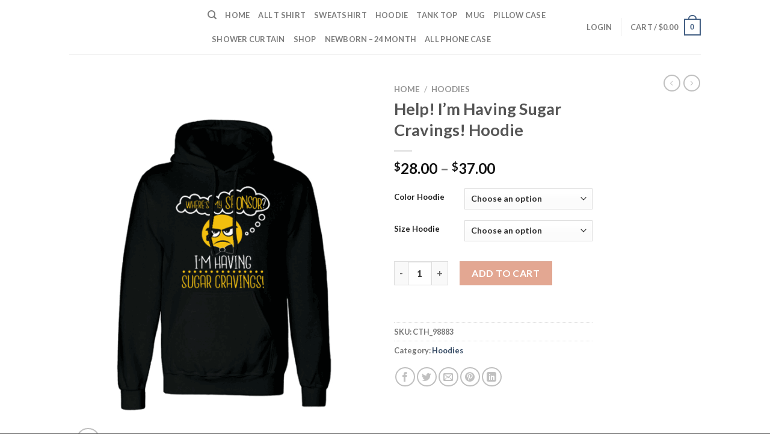

--- FILE ---
content_type: text/html; charset=UTF-8
request_url: https://customteeshq.com/product/help-im-having-sugar-cravings-hoodie/
body_size: 43632
content:

<!DOCTYPE html>
<html lang="en-US" prefix="og: https://ogp.me/ns#" class="loading-site no-js">
<head>
	<meta charset="UTF-8" />
	<link rel="profile" href="https://gmpg.org/xfn/11" />
	<link rel="pingback" href="https://customteeshq.com/xmlrpc.php" />

					<script type="ad9dc345f7bf6ac9c6e381b6-text/javascript">document.documentElement.className = document.documentElement.className + ' yes-js js_active js'</script>
			<script type="ad9dc345f7bf6ac9c6e381b6-text/javascript">(function(html){html.className = html.className.replace(/\bno-js\b/,'js')})(document.documentElement);</script>
	<style>img:is([sizes="auto" i], [sizes^="auto," i]) { contain-intrinsic-size: 3000px 1500px }</style>
	<meta name="viewport" content="width=device-width, initial-scale=1, maximum-scale=1" />
<!-- Search Engine Optimization by Rank Math PRO - https://rankmath.com/ -->
<title>Help! I&#039;m Having Sugar Cravings! Hoodie - Custom tees Store</title><style id="rocket-critical-css">.wpcf7 form .wpcf7-response-output{margin:2em 0.5em 1em;padding:0.2em 1em;border:2px solid #00a0d2}.wpcf7 form.init .wpcf7-response-output{display:none}@keyframes spin{from{transform:rotate(0deg)}to{transform:rotate(360deg)}}button.pswp__button{box-shadow:none!important;background-image:url(https://customteeshq.com/wp-content/plugins/woocommerce/assets/css/photoswipe/default-skin/default-skin.png)!important}button.pswp__button,button.pswp__button--arrow--left::before,button.pswp__button--arrow--right::before{background-color:transparent!important}button.pswp__button--arrow--left,button.pswp__button--arrow--right{background-image:none!important}.pswp{display:none;position:absolute;width:100%;height:100%;left:0;top:0;overflow:hidden;-ms-touch-action:none;touch-action:none;z-index:1500;-webkit-text-size-adjust:100%;-webkit-backface-visibility:hidden;outline:0}.pswp *{-webkit-box-sizing:border-box;box-sizing:border-box}.pswp__bg{position:absolute;left:0;top:0;width:100%;height:100%;background:#000;opacity:0;-webkit-transform:translateZ(0);transform:translateZ(0);-webkit-backface-visibility:hidden;will-change:opacity}.pswp__scroll-wrap{position:absolute;left:0;top:0;width:100%;height:100%;overflow:hidden}.pswp__container{-ms-touch-action:none;touch-action:none;position:absolute;left:0;right:0;top:0;bottom:0}.pswp__container{-webkit-touch-callout:none}.pswp__bg{will-change:opacity}.pswp__container{-webkit-backface-visibility:hidden}.pswp__item{position:absolute;left:0;right:0;top:0;bottom:0;overflow:hidden}.pswp__button{width:44px;height:44px;position:relative;background:0 0;overflow:visible;-webkit-appearance:none;display:block;border:0;padding:0;margin:0;float:left;opacity:.75;-webkit-box-shadow:none;box-shadow:none}.pswp__button::-moz-focus-inner{padding:0;border:0}.pswp__button,.pswp__button--arrow--left:before,.pswp__button--arrow--right:before{background:url(https://customteeshq.com/wp-content/plugins/woocommerce/assets/css/photoswipe/default-skin/default-skin.png) 0 0 no-repeat;background-size:264px 88px;width:44px;height:44px}.pswp__button--close{background-position:0 -44px}.pswp__button--zoom{display:none;background-position:-88px 0}.pswp__button--arrow--left,.pswp__button--arrow--right{background:0 0;top:50%;margin-top:-50px;width:70px;height:100px;position:absolute}.pswp__button--arrow--left{left:0}.pswp__button--arrow--right{right:0}.pswp__button--arrow--left:before,.pswp__button--arrow--right:before{content:'';top:35px;background-color:rgba(0,0,0,.3);height:30px;width:32px;position:absolute}.pswp__button--arrow--left:before{left:6px;background-position:-138px -44px}.pswp__button--arrow--right:before{right:6px;background-position:-94px -44px}.pswp__share-modal{display:block;background:rgba(0,0,0,.5);width:100%;height:100%;top:0;left:0;padding:10px;position:absolute;z-index:1600;opacity:0;-webkit-backface-visibility:hidden;will-change:opacity}.pswp__share-modal--hidden{display:none}.pswp__share-tooltip{z-index:1620;position:absolute;background:#fff;top:56px;border-radius:2px;display:block;width:auto;right:44px;-webkit-box-shadow:0 2px 5px rgba(0,0,0,.25);box-shadow:0 2px 5px rgba(0,0,0,.25);-webkit-transform:translateY(6px);-ms-transform:translateY(6px);transform:translateY(6px);-webkit-backface-visibility:hidden;will-change:transform}.pswp__counter{position:relative;left:0;top:0;height:44px;font-size:13px;line-height:44px;color:#fff;opacity:.75;padding:0 10px;margin-inline-end:auto}.pswp__caption{position:absolute;left:0;bottom:0;width:100%;min-height:44px}.pswp__caption__center{text-align:left;max-width:420px;margin:0 auto;font-size:13px;padding:10px;line-height:20px;color:#ccc}.pswp__preloader{width:44px;height:44px;position:absolute;top:0;left:50%;margin-left:-22px;opacity:0;will-change:opacity;direction:ltr}@media screen and (max-width:1024px){.pswp__preloader{position:relative;left:auto;top:auto;margin:0;float:right}}.pswp__ui{-webkit-font-smoothing:auto;visibility:visible;opacity:1;z-index:1550}.pswp__top-bar{position:absolute;left:0;top:0;height:44px;width:100%;display:flex;justify-content:flex-end}.pswp__caption,.pswp__top-bar{-webkit-backface-visibility:hidden;will-change:opacity}.pswp__caption,.pswp__top-bar{background-color:rgba(0,0,0,.5)}.pswp__ui--hidden .pswp__button--arrow--left,.pswp__ui--hidden .pswp__button--arrow--right,.pswp__ui--hidden .pswp__caption,.pswp__ui--hidden .pswp__top-bar{opacity:.001}.wcppec-checkout-buttons{text-align:center;margin:1em 0;overflow:hidden}.wishlist-icon{position:relative}.wishlist-popup{opacity:0;max-height:0;position:absolute;overflow:hidden;padding:5px;margin-top:-10px;border-radius:5px;line-height:1.3;text-align:center;font-size:.9em;top:100%;background-color:rgba(0,0,0,.8);right:0;color:#FFF}.wishlist-popup:after{bottom:100%;right:10px;border:solid transparent;content:" ";height:0;width:0;position:absolute;border-color:rgba(136,183,213,0);border-bottom-color:rgba(0,0,0,.8);border-width:10px;margin-left:-10px}.wishlist-popup a{color:#ccc;display:block}html{-ms-text-size-adjust:100%;-webkit-text-size-adjust:100%;font-family:sans-serif}body{margin:0}figure,header,main,nav{display:block}a{background-color:transparent}strong{font-weight:inherit;font-weight:bolder}img{border-style:none}svg:not(:root){overflow:hidden}button,input,select,textarea{font:inherit}button,input,select{overflow:visible}button,select{text-transform:none}[type=submit],button,html [type=button]{-webkit-appearance:button}button::-moz-focus-inner,input::-moz-focus-inner{border:0;padding:0}button:-moz-focusring,input:-moz-focusring{outline:1px dotted ButtonText}textarea{overflow:auto}[type=checkbox]{box-sizing:border-box;padding:0}[type=number]::-webkit-inner-spin-button,[type=number]::-webkit-outer-spin-button{height:auto}[type=search]{-webkit-appearance:textfield}[type=search]::-webkit-search-cancel-button,[type=search]::-webkit-search-decoration{-webkit-appearance:none}*,:after,:before,html{box-sizing:border-box}html{background-attachment:fixed}body{-webkit-font-smoothing:antialiased;-moz-osx-font-smoothing:grayscale;color:#777;scroll-behavior:smooth}img{display:inline-block;height:auto;max-width:100%;vertical-align:middle}figure{margin:0}p:empty{display:none}a,button,input{touch-action:manipulation}.col{margin:0;padding:0 15px 30px;position:relative;width:100%}.col-fit{flex:1}@media screen and (max-width:849px){.col{padding-bottom:30px}}@media screen and (min-width:850px){.large-2{flex-basis:16.6666666667%;max-width:16.6666666667%}.large-6{flex-basis:50%;max-width:50%}}.container,.row,body{margin-left:auto;margin-right:auto;width:100%}.container{padding-left:15px;padding-right:15px}.container,.row{max-width:1080px}.flex-row{align-items:center;display:flex;flex-flow:row nowrap;justify-content:space-between;width:100%}.header .flex-row{height:100%}.flex-col{max-height:100%}.flex-grow{-ms-flex-negative:1;-ms-flex-preferred-size:auto!important;flex:1}.flex-center{margin:0 auto}.flex-left{margin-right:auto}.flex-right{margin-left:auto}@media (-ms-high-contrast:none){.nav>li>a>i{top:-1px}}.row{display:flex;flex-flow:row wrap;width:100%}.nav-dropdown{background-color:#fff;color:#777;display:table;left:-99999px;margin:0;max-height:0;min-width:260px;opacity:0;padding:20px 0;position:absolute;text-align:left;visibility:hidden;z-index:9}.nav-dropdown:after{clear:both;content:"";display:block;height:0;visibility:hidden}.nav-dropdown li{display:block;margin:0;vertical-align:top}.nav-dropdown>li.html{min-width:260px}.nav-dropdown-default{padding:20px}.nav-dropdown-has-arrow li.has-dropdown:after,.nav-dropdown-has-arrow li.has-dropdown:before{border:solid transparent;bottom:-2px;content:"";height:0;left:50%;opacity:0;position:absolute;width:0;z-index:10}.nav-dropdown-has-arrow li.has-dropdown:after{border-color:hsla(0,0%,87%,0) hsla(0,0%,87%,0) #fff;border-width:8px;margin-left:-8px}.nav-dropdown-has-arrow li.has-dropdown:before{border-width:11px;margin-left:-11px;z-index:-999}.nav-dropdown-has-shadow .nav-dropdown{box-shadow:1px 1px 15px rgba(0,0,0,.15)}.nav-dropdown-has-arrow.nav-dropdown-has-border li.has-dropdown:before{border-bottom-color:#ddd}.nav-dropdown-has-border .nav-dropdown{border:2px solid #ddd}.nav p{margin:0;padding-bottom:0}.nav{margin:0;padding:0}.nav{align-items:center;display:inline-block;display:flex;flex-flow:row wrap;width:100%}.nav,.nav>li{position:relative}.nav>li{list-style:none;margin:0 7px;padding:0}.nav>li,.nav>li>a{display:inline-block}.nav>li>a{align-items:center;display:inline-flex;flex-wrap:wrap;padding:10px 0}.nav-small.nav>li.html{font-size:.75em}.nav-center{justify-content:center}.nav-left{justify-content:flex-start}.nav-right{justify-content:flex-end}@media (max-width:849px){.medium-nav-center{justify-content:center}}.nav>li>a{color:hsla(0,0%,40%,.85)}.nav li:first-child{margin-left:0!important}.nav li:last-child{margin-right:0!important}.nav-uppercase>li>a{font-weight:bolder;letter-spacing:.02em;text-transform:uppercase}@media (min-width:850px){.nav-divided>li{margin:0 .7em}}li.html form,li.html input{margin:0}.nav.nav-vertical{flex-flow:column}.nav.nav-vertical li{list-style:none;margin:0;width:100%}.nav-vertical>li{align-items:center;display:flex;flex-flow:row wrap}.nav-vertical>li>a{align-items:center;display:flex;flex-grow:1;width:auto}.nav-vertical>li.html{padding-bottom:1em;padding-top:1em}.nav-sidebar.nav-vertical>li+li{border-top:1px solid #ececec}.nav-vertical>li+li{border-top:1px solid #ececec}.nav-vertical .social-icons{display:block;width:100%}.badge-container{margin:30px 0 0}.button,button,input[type=button]{text-rendering:optimizeLegibility;background-color:transparent;border:1px solid transparent;border-radius:0;box-sizing:border-box;color:currentColor;display:inline-block;font-size:.97em;font-weight:bolder;letter-spacing:.03em;line-height:2.4em;margin-right:1em;margin-top:0;max-width:100%;min-height:2.5em;padding:0 1.2em;position:relative;text-align:center;text-decoration:none;text-shadow:none;text-transform:uppercase;vertical-align:middle}.button.is-outline{line-height:2.19em}.button,input[type=button].button{background-color:#446084;background-color:var(--primary-color);border-color:rgba(0,0,0,.05);color:#fff}.button.is-outline{background-color:transparent;border:2px solid}.is-form,input[type=button].is-form{background-color:#f9f9f9;border:1px solid #ddd;color:#666;font-weight:400;overflow:hidden;position:relative;text-shadow:1px 1px 1px #fff;text-transform:none}.is-outline{color:silver}.button.alt,.secondary{background-color:#d26e4b}.text-right .button:last-of-type{margin-right:0!important}.flex-col .button,.flex-col button,.flex-col input{margin-bottom:0}.is-divider{background-color:rgba(0,0,0,.1);display:block;height:3px;margin:1em 0;max-width:30px;width:100%}form{margin-bottom:0}input[type=number],input[type=password],input[type=search],input[type=text],select,textarea{background-color:#fff;border:1px solid #ddd;border-radius:0;box-shadow:inset 0 1px 2px rgba(0,0,0,.1);box-sizing:border-box;color:#333;font-size:.97em;height:2.507em;max-width:100%;padding:0 .75em;vertical-align:middle;width:100%}input[type=number],input[type=search],input[type=text],textarea{-webkit-appearance:none;-moz-appearance:none;appearance:none}textarea{min-height:120px;padding-top:.7em}label{display:block;font-size:.9em;font-weight:700;margin-bottom:.4em}input[type=checkbox]{display:inline;font-size:16px;margin-right:10px}select{-webkit-appearance:none;-moz-appearance:none;background-color:#fff;background-image:url("data:image/svg+xml;charset=utf8, %3Csvg xmlns='http://www.w3.org/2000/svg' width='24' height='24' viewBox='0 0 24 24' fill='none' stroke='%23333' stroke-width='2' stroke-linecap='round' stroke-linejoin='round' class='feather feather-chevron-down'%3E%3Cpolyline points='6 9 12 15 18 9'%3E%3C/polyline%3E%3C/svg%3E");background-position:right .45em top 50%;background-repeat:no-repeat;background-size:auto 16px;border-radius:0;box-shadow:inset 0 -1.4em 1em 0 rgba(0,0,0,.02);display:block;padding-right:1.4em}@media (-ms-high-contrast:none),screen and (-ms-high-contrast:active){select::-ms-expand{display:none}}i[class^=icon-]{speak:none!important;display:inline-block;font-display:block;font-family:fl-icons!important;font-style:normal!important;font-variant:normal!important;font-weight:400!important;line-height:1.2;margin:0;padding:0;position:relative;text-transform:none!important}.button i,button i{top:-1.5px;vertical-align:middle}a.icon:not(.button){font-family:sans-serif;font-size:1.2em;margin-left:.25em;margin-right:.25em}.button.icon{display:inline-block;margin-left:.12em;margin-right:.12em;min-width:2.5em;padding-left:.6em;padding-right:.6em}.button.icon i{font-size:1.2em}.button.icon.circle{padding-left:0;padding-right:0}.button.icon.circle>i{margin:0 8px}.button.icon.circle>i:only-child{margin:0}.nav>li>a>i{font-size:20px;vertical-align:middle}.nav>li>a>i+span{margin-left:5px}.nav>li>a>i.icon-search{font-size:1.2em}.nav>li>a>i.icon-menu{font-size:1.9em}.nav>li.has-icon>a>i{min-width:1em}.nav-vertical>li>a>i{font-size:16px;opacity:.6}.image-icon{display:inline-block;height:auto;position:relative;vertical-align:middle}span+.image-icon{margin-left:10px}img{opacity:1}.image-tools{padding:10px;position:absolute}.image-tools a:last-child{margin-bottom:0}.image-tools a.button{display:block}.image-tools.bottom.left{padding-right:0;padding-top:0}.image-tools.top.right{padding-bottom:0;padding-left:0}@media only screen and (max-device-width:1024px){.image-tools{opacity:1!important;padding:5px}}.lightbox-content{background-color:#fff;box-shadow:3px 3px 20px 0 rgba(0,0,0,.15);margin:0 auto;max-width:875px;position:relative}.lightbox-content .lightbox-inner{padding:30px 20px}.pswp__bg{background-color:rgba(0,0,0,.6)}@media (min-width:549px){.pswp__top-bar{background-color:transparent!important}}.pswp__item{opacity:0}.pswp__caption__center{text-align:center}.mfp-hide{display:none!important}.loading-spin{position:relative}.loading-spin{-webkit-animation:spin .6s linear infinite;animation:spin .6s linear infinite;border-bottom:3px solid rgba(0,0,0,.1)!important;border-left:3px solid #446084;border-radius:50%;border-right:3px solid rgba(0,0,0,.1)!important;border-top:3px solid rgba(0,0,0,.1)!important;content:"";font-size:10px;height:30px;margin:0 auto;opacity:.8;text-indent:-9999em;width:30px}.loading-spin{border-radius:50%;height:30px;width:30px}@-webkit-keyframes spin{0%{transform:rotate(0deg)}to{transform:rotate(1turn)}}@keyframes spin{0%{transform:rotate(0deg)}to{transform:rotate(1turn)}}.slider{position:relative;scrollbar-width:none}.slider:not(.flickity-enabled){-ms-overflow-style:-ms-autohiding-scrollbar;overflow-x:scroll;overflow-y:hidden;white-space:nowrap;width:auto}.slider::-webkit-scrollbar{height:0!important;width:0!important}.slider:not(.flickity-enabled)>*{display:inline-block!important;vertical-align:top;white-space:normal!important}.slider>div:not(.col){width:100%}table{border-color:#ececec;border-spacing:0;margin-bottom:1em;width:100%}td,th{border-bottom:1px solid #ececec;font-size:.9em;line-height:1.3;padding:.5em;text-align:left}td{color:#666}th:first-child{padding-left:0}td:last-child{padding-right:0}td select{margin:.5em 0}label{color:#222}a{color:#334862;text-decoration:none}a.plain{color:currentColor}.dark a{color:currentColor}ul{list-style:disc}ul{margin-top:0;padding:0}ul ul{margin:1.5em 0 1.5em 3em}li{margin-bottom:.6em}.entry-summary ul li{margin-left:1.3em}.button,button,input,select,textarea{margin-bottom:1em}figure,form,p,ul{margin-bottom:1.3em}form p{margin-bottom:.5em}body{line-height:1.6}h1,h3,h4{text-rendering:optimizeSpeed;color:#555;margin-bottom:.5em;margin-top:0;width:100%}h1{font-size:1.7em}h1{line-height:1.3}h3{font-size:1.25em}h4{font-size:1.125em}@media (max-width:549px){h1{font-size:1.4em}h3{font-size:1em}}p{margin-top:0}.uppercase,th{letter-spacing:.05em;line-height:1.05;text-transform:uppercase}.is-normal{font-weight:400}.uppercase{line-height:1.2;text-transform:uppercase}.is-larger{font-size:1.3em}.is-small{font-size:.8em}@media (max-width:549px){.is-larger{font-size:1.2em}}.nav>li>a{font-size:.8em}.nav>li.html{font-size:.85em}.container:after,.row:after{clear:both;content:"";display:table}@media (max-width:549px){.hide-for-small{display:none!important}}@media (min-width:850px){.show-for-medium{display:none!important}}@media (max-width:849px){.hide-for-medium{display:none!important}}.full-width{display:block;max-width:100%!important;padding-left:0!important;padding-right:0!important;width:100%!important}.mb-0{margin-bottom:0!important}.ml-0{margin-left:0!important}.mb-half{margin-bottom:15px}.mb-half:last-child{margin-bottom:0}.inner-padding{padding:30px}.text-left{text-align:left}.text-center{text-align:center}.text-right{text-align:right}.text-center .is-divider,.text-center>div{margin-left:auto;margin-right:auto}.relative{position:relative!important}.absolute{position:absolute!important}.fixed{position:fixed!important;z-index:12}.top{top:0}.right{right:0}.left{left:0}.bottom,.fill{bottom:0}.fill{height:100%;left:0;margin:0!important;padding:0!important;position:absolute;right:0;top:0}.circle{border-radius:999px!important;-o-object-fit:cover;object-fit:cover}.z-1{z-index:21}.z-3{z-index:23}.z-top{z-index:9995}.no-scrollbar{-ms-overflow-style:-ms-autohiding-scrollbar;scrollbar-width:none}.no-scrollbar::-webkit-scrollbar{height:0!important;width:0!important}.screen-reader-text{clip:rect(1px,1px,1px,1px);height:1px;overflow:hidden;position:absolute!important;width:1px}.show-on-hover{filter:blur(0);opacity:0}.button.tooltip{opacity:1}.dark,.dark p{color:#f1f1f1}.dark label{color:#fff}.nav-dark .nav>li.html{color:#fff}html{overflow-x:hidden}@media (max-width:849px){body{overflow-x:hidden}}#main,#wrapper{background-color:#fff;position:relative}.header,.header-wrapper{background-position:50% 0;background-size:cover;position:relative;width:100%;z-index:30}.header-bg-color{background-color:hsla(0,0%,100%,.9)}.header-top{align-items:center;display:flex;flex-wrap:no-wrap}.header-bg-color,.header-bg-image{background-position:50% 0}.header-top{background-color:#446084;min-height:20px;position:relative;z-index:11}.header-main{position:relative;z-index:10}.top-divider{border-top:1px solid;margin-bottom:-1px;opacity:.1}.nav>li.header-divider{border-left:1px solid rgba(0,0,0,.1);height:30px;margin:0 7.5px;position:relative;vertical-align:middle}.wpcf7 p{margin:0;padding:0}.wpcf7 label{display:inline-block;width:100%}.wpcf7 .wpcf7-response-output{border-radius:10px;margin:5px 0 0}.breadcrumbs{color:#222;font-weight:700;letter-spacing:0;padding:0}.product-info .breadcrumbs{font-size:.85em;margin:0 0 .5em}.breadcrumbs .divider{font-weight:300;margin:0 .3em;opacity:.35;position:relative;top:0}.breadcrumbs a{color:hsla(0,0%,40%,.7);font-weight:400}.breadcrumbs a:first-of-type{margin-left:0}html{background-color:#5b5b5b}.back-to-top{bottom:20px;margin:0;opacity:0;right:20px;transform:translateY(30%)}.logo{line-height:1;margin:0}.logo a{color:#446084;display:block;font-size:32px;font-weight:bolder;margin:0;text-decoration:none;text-transform:uppercase}.logo img{display:block;width:auto}.header-logo-dark{display:none!important}.logo-left .logo{margin-left:0;margin-right:30px}@media screen and (max-width:849px){.header-inner .nav{flex-wrap:nowrap}.medium-logo-center .flex-left{flex:1 1 0;order:1}.medium-logo-center .logo{margin:0 15px;order:2;text-align:center}.medium-logo-center .logo img{margin:0 auto}.medium-logo-center .flex-right{flex:1 1 0;order:3}}.next-prev-thumbs li{display:inline-block;margin:0 1px!important;position:relative}.next-prev-thumbs li .button{margin-bottom:0}.next-prev-thumbs .nav-dropdown{min-width:90px;padding:2px;width:90px}.sidebar-menu .search-form{display:block!important}.searchform-wrapper form{margin-bottom:0}.sidebar-menu .search-form{padding:5px 0;width:100%}.searchform-wrapper:not(.form-flat) .submit-button{border-bottom-left-radius:0!important;border-top-left-radius:0!important}.searchform{position:relative}.searchform .button.icon{margin:0}.searchform .button.icon i{font-size:1.2em}.searchform-wrapper{width:100%}.header .search-form .live-search-results{background-color:hsla(0,0%,100%,.95);box-shadow:0 0 10px 0 rgba(0,0,0,.1);color:#111;left:0;position:absolute;right:0;text-align:left;top:105%}.header li .html .live-search-results{background-color:transparent;box-shadow:none;position:relative;top:0}.icon-menu:before{content:""}.icon-heart:before{content:""}.icon-angle-right:before{content:""}.icon-angle-up:before{content:""}.icon-twitter:before{content:""}.icon-envelop:before{content:""}.icon-facebook:before{content:""}.icon-instagram:before{content:""}.icon-pinterest:before{content:""}.icon-search:before{content:""}.icon-expand:before{content:""}.icon-linkedin:before{content:""}.icon-whatsapp:before{content:""}.social-icons{color:#999;display:inline-block;font-size:.85em;vertical-align:middle}.html .social-icons{font-size:1em}.social-icons i{min-width:1em}.woocommerce-form-login .button{margin-bottom:0}p.form-row-wide{clear:both}.woocommerce-product-gallery figure{margin:0}.woocommerce-form input[type=password]{padding:0 2em 0 .75em}.price{line-height:1}.product-info .price{font-size:1.5em;font-weight:bolder;margin:.5em 0}.price-wrapper .price{display:block}span.amount{color:#111;font-weight:700;white-space:nowrap}.header-cart-title span.amount{color:currentColor}.product-main{padding:40px 0}.product-info{padding-top:10px}.product-summary .woocommerce-Price-currencySymbol{font-size:.75em;margin-top:.05em;vertical-align:top}.product-summary .quantity{margin-bottom:1em}.product-summary .variations_button{padding:.5em 0}.product-summary table tr+tr{border-top:1px dashed #ddd}.product_meta{font-size:.8em;margin-bottom:1em}.product_meta>span{border-top:1px dotted #ddd;display:block;padding:5px 0}.product-gallery{padding-bottom:0!important}.product-gallery-slider img{width:100%}#product-sidebar .next-prev-thumbs{margin:-.5em 0 3em}.product-sidebar-small{font-size:.9em}.quantity{display:inline-block;display:inline-flex;margin-right:1em;opacity:1;vertical-align:top;white-space:nowrap}.quantity+.button{font-size:1em;margin-right:0}.quantity .button.minus{border-bottom-right-radius:0!important;border-right:0!important;border-top-right-radius:0!important}.quantity .button.plus{border-bottom-left-radius:0!important;border-left:0!important;border-top-left-radius:0!important}.quantity .minus,.quantity .plus{padding-left:.5em;padding-right:.5em}.quantity input{display:inline-block;margin:0;padding-left:0;padding-right:0;vertical-align:top}.quantity input[type=number]{-webkit-appearance:textfield;-moz-appearance:textfield;appearance:textfield;border-radius:0!important;font-size:1em;max-width:2.5em;text-align:center;width:2.5em}@media (max-width:549px){.quantity input[type=number]{width:2em}}.quantity input[type=number]::-webkit-inner-spin-button,.quantity input[type=number]::-webkit-outer-spin-button{-webkit-appearance:none;margin:0}.cart-icon,.cart-icon strong{display:inline-block}.cart-icon strong{border:2px solid #446084;border-radius:0;color:#446084;font-family:Helvetica,Arial,Sans-serif;font-size:1em;font-weight:700;height:2.2em;line-height:1.9em;margin:.3em 0;position:relative;text-align:center;vertical-align:middle;width:2.2em}.cart-icon strong:after{border:2px solid #446084;border-bottom:0;border-top-left-radius:99px;border-top-right-radius:99px;bottom:100%;content:" ";height:8px;left:50%;margin-bottom:0;margin-left:-7px;position:absolute;width:14px}.woocommerce-mini-cart__empty-message{text-align:center}.variations{position:relative}.variations td,.variations th{border:0;letter-spacing:normal;padding:.2em 0;text-transform:none;vertical-align:middle}.variations .reset_variations{bottom:95%;color:currentColor;font-size:11px;opacity:.6;position:absolute;right:0;text-transform:uppercase}.screen-reader-text{clip:rect(1px,1px,1px,1px);word-wrap:normal!important;border:0;clip-path:inset(50%);height:1px;margin:-1px;overflow:hidden;overflow-wrap:normal!important;padding:0;position:absolute!important;width:1px}:root{--woocommerce:#720eec;--wc-green:#7ad03a;--wc-red:#a00;--wc-orange:#ffba00;--wc-blue:#2ea2cc;--wc-primary:#720eec;--wc-primary-text:#fcfbfe;--wc-secondary:#e9e6ed;--wc-secondary-text:#515151;--wc-highlight:#958e09;--wc-highligh-text:white;--wc-content-bg:#fff;--wc-subtext:#767676;--wc-form-border-color:rgba(32, 7, 7, 0.8);--wc-form-border-radius:4px;--wc-form-border-width:1px}.yith-wcwl-add-to-wishlist .yith-wcwl-add-button{display:flex;flex-direction:column;align-items:center}.yith-wcwl-add-to-wishlist svg.yith-wcwl-icon-svg{height:auto;width:25px;color:var(--add-to-wishlist-icon-color, #000)}.yith-wcwl-add-to-wishlist a.add_to_wishlist>.yith-wcwl-icon-svg{vertical-align:bottom}.yith-wcwl-add-to-wishlist{margin-top:10px}.yith-wcwl-add-button a.add_to_wishlist{margin:0;box-shadow:none;text-shadow:none}.yith-wcwl-add-button .add_to_wishlist svg.yith-wcwl-icon-svg{margin-right:5px}</style>
<meta name="description" content="Help! I&#039;m Having Sugar Cravings! Hoodie is your new tee will be a great gift for him or her. I use only quality shirts such as Fruit of the Loom and gildan."/>
<meta name="robots" content="follow, index, max-snippet:-1, max-video-preview:-1, max-image-preview:large"/>
<link rel="canonical" href="https://customteeshq.com/product/help-im-having-sugar-cravings-hoodie/" />
<meta property="og:locale" content="en_US" />
<meta property="og:type" content="product" />
<meta property="og:title" content="Help! I&#039;m Having Sugar Cravings! Hoodie - Custom tees Store" />
<meta property="og:description" content="Help! I&#039;m Having Sugar Cravings! Hoodie is your new tee will be a great gift for him or her. I use only quality shirts such as Fruit of the Loom and gildan." />
<meta property="og:url" content="https://customteeshq.com/product/help-im-having-sugar-cravings-hoodie/" />
<meta property="og:site_name" content="customteeshq" />
<meta property="og:updated_time" content="2019-11-12T01:17:23+00:00" />
<meta property="og:image" content="https://customteeshq.com/wp-content/uploads/2019/11/Help-Im-Having-Sugar-Cravings.gif" />
<meta property="og:image:secure_url" content="https://customteeshq.com/wp-content/uploads/2019/11/Help-Im-Having-Sugar-Cravings.gif" />
<meta property="og:image:width" content="567" />
<meta property="og:image:height" content="700" />
<meta property="og:image:alt" content="Help! I&#039;m Having Sugar Cravings! Hoodie" />
<meta property="og:image:type" content="image/gif" />
<meta property="product:availability" content="instock" />
<meta property="product:retailer_item_id" content="CTH_98883" />
<meta name="twitter:card" content="summary_large_image" />
<meta name="twitter:title" content="Help! I&#039;m Having Sugar Cravings! Hoodie - Custom tees Store" />
<meta name="twitter:description" content="Help! I&#039;m Having Sugar Cravings! Hoodie is your new tee will be a great gift for him or her. I use only quality shirts such as Fruit of the Loom and gildan." />
<meta name="twitter:image" content="https://customteeshq.com/wp-content/uploads/2019/11/Help-Im-Having-Sugar-Cravings.gif" />
<meta name="twitter:label1" content="Price" />
<meta name="twitter:data1" content="&#036;28.00 - &#036;37.00" />
<meta name="twitter:label2" content="Availability" />
<meta name="twitter:data2" content="In stock" />
<script type="application/ld+json" class="rank-math-schema-pro">{"@context":"https://schema.org","@graph":[{"@type":"Organization","@id":"https://customteeshq.com/#organization","name":"customteeshq","logo":{"@type":"ImageObject","@id":"https://customteeshq.com/#logo","url":"https://customteeshq.com/wp-content/uploads/2019/10/Logo-Customteeshq.gif","contentUrl":"https://customteeshq.com/wp-content/uploads/2019/10/Logo-Customteeshq.gif","caption":"customteeshq","inLanguage":"en-US","width":"300","height":"300"}},{"@type":"WebSite","@id":"https://customteeshq.com/#website","url":"https://customteeshq.com","name":"customteeshq","publisher":{"@id":"https://customteeshq.com/#organization"},"inLanguage":"en-US"},{"@type":"ImageObject","@id":"https://customteeshq.com/wp-content/uploads/2019/11/Help-Im-Having-Sugar-Cravings.gif","url":"https://customteeshq.com/wp-content/uploads/2019/11/Help-Im-Having-Sugar-Cravings.gif","width":"567","height":"700","caption":"Help! I'm Having Sugar Cravings! Hoodie","inLanguage":"en-US"},{"@type":"BreadcrumbList","@id":"https://customteeshq.com/product/help-im-having-sugar-cravings-hoodie/#breadcrumb","itemListElement":[{"@type":"ListItem","position":"1","item":{"@id":"https://customteeshq.com","name":"Home"}},{"@type":"ListItem","position":"2","item":{"@id":"https://customteeshq.com/product-category/hoodie-category-customteeshq/","name":"Hoodies"}},{"@type":"ListItem","position":"3","item":{"@id":"https://customteeshq.com/product/help-im-having-sugar-cravings-hoodie/","name":"Help! I&#8217;m Having Sugar Cravings! Hoodie"}}]},{"@type":"ItemPage","@id":"https://customteeshq.com/product/help-im-having-sugar-cravings-hoodie/#webpage","url":"https://customteeshq.com/product/help-im-having-sugar-cravings-hoodie/","name":"Help! I&#039;m Having Sugar Cravings! Hoodie - Custom tees Store","datePublished":"2019-11-12T00:27:00+00:00","dateModified":"2019-11-12T01:17:23+00:00","isPartOf":{"@id":"https://customteeshq.com/#website"},"primaryImageOfPage":{"@id":"https://customteeshq.com/wp-content/uploads/2019/11/Help-Im-Having-Sugar-Cravings.gif"},"inLanguage":"en-US","breadcrumb":{"@id":"https://customteeshq.com/product/help-im-having-sugar-cravings-hoodie/#breadcrumb"}},{"@type":"Product","name":"Help! I'm Having Sugar Cravings! Hoodie - Custom tees Store","description":"Help! I'm Having Sugar Cravings! Hoodie is your new tee will be a great gift for him or her. I use only quality shirts such as Fruit of the Loom and gildan.","sku":"CTH_98883","category":"Hoodies","mainEntityOfPage":{"@id":"https://customteeshq.com/product/help-im-having-sugar-cravings-hoodie/#webpage"},"image":[{"@type":"ImageObject","url":"https://customteeshq.com/wp-content/uploads/2019/11/Help-Im-Having-Sugar-Cravings.gif","height":"700","width":"567"}],"offers":{"@type":"AggregateOffer","lowPrice":"28.00","highPrice":"37.00","offerCount":"7","priceCurrency":"USD","availability":"http://schema.org/InStock","seller":{"@type":"Organization","@id":"https://customteeshq.com/","name":"customteeshq","url":"https://customteeshq.com","logo":"https://customteeshq.com/wp-content/uploads/2019/10/Logo-Customteeshq.gif"},"url":"https://customteeshq.com/product/help-im-having-sugar-cravings-hoodie/","priceValidUntil":"2022-12-31","offers":[{"@type":"Offer","price":"37","priceCurrency":"USD","availability":"https://schema.org/InStock","itemCondition":"NewCondition","priceValidUntil":"2027-12-31","url":"https://customteeshq.com/product/help-im-having-sugar-cravings-hoodie/"},{"@type":"Offer","price":"36","priceCurrency":"USD","availability":"https://schema.org/InStock","itemCondition":"NewCondition","priceValidUntil":"2027-12-31","url":"https://customteeshq.com/product/help-im-having-sugar-cravings-hoodie/"},{"@type":"Offer","price":"35","priceCurrency":"USD","availability":"https://schema.org/InStock","itemCondition":"NewCondition","priceValidUntil":"2027-12-31","url":"https://customteeshq.com/product/help-im-having-sugar-cravings-hoodie/"},{"@type":"Offer","price":"31","priceCurrency":"USD","availability":"https://schema.org/InStock","itemCondition":"NewCondition","priceValidUntil":"2027-12-31","url":"https://customteeshq.com/product/help-im-having-sugar-cravings-hoodie/"},{"@type":"Offer","price":"30","priceCurrency":"USD","availability":"https://schema.org/InStock","itemCondition":"NewCondition","priceValidUntil":"2027-12-31","url":"https://customteeshq.com/product/help-im-having-sugar-cravings-hoodie/"},{"@type":"Offer","price":"29","priceCurrency":"USD","availability":"https://schema.org/InStock","itemCondition":"NewCondition","priceValidUntil":"2027-12-31","url":"https://customteeshq.com/product/help-im-having-sugar-cravings-hoodie/"},{"@type":"Offer","price":"28","priceCurrency":"USD","availability":"https://schema.org/InStock","itemCondition":"NewCondition","priceValidUntil":"2027-12-31","url":"https://customteeshq.com/product/help-im-having-sugar-cravings-hoodie/"}]},"color":"Black | Grey | Navy Blue | Pink | Red | White","gtin13":"CTH_98883","@id":"https://customteeshq.com/product/help-im-having-sugar-cravings-hoodie/#richSnippet"}]}</script>
<!-- /Rank Math WordPress SEO plugin -->

<link rel='dns-prefetch' href='//www.google.com' />
<link rel='dns-prefetch' href='//cdn.jsdelivr.net' />

<link rel='prefetch' href='https://customteeshq.com/wp-content/themes/flatsome/assets/js/chunk.countup.js?ver=3.16.2' />
<link rel='prefetch' href='https://customteeshq.com/wp-content/themes/flatsome/assets/js/chunk.sticky-sidebar.js?ver=3.16.2' />
<link rel='prefetch' href='https://customteeshq.com/wp-content/themes/flatsome/assets/js/chunk.tooltips.js?ver=3.16.2' />
<link rel='prefetch' href='https://customteeshq.com/wp-content/themes/flatsome/assets/js/chunk.vendors-popups.js?ver=3.16.2' />
<link rel='prefetch' href='https://customteeshq.com/wp-content/themes/flatsome/assets/js/chunk.vendors-slider.js?ver=3.16.2' />
<link rel="alternate" type="application/rss+xml" title="Custom tees &raquo; Feed" href="https://customteeshq.com/feed/" />
<link rel="alternate" type="application/rss+xml" title="Custom tees &raquo; Comments Feed" href="https://customteeshq.com/comments/feed/" />
<link rel="alternate" type="application/rss+xml" title="Custom tees &raquo; Help! I&#8217;m Having Sugar Cravings! Hoodie Comments Feed" href="https://customteeshq.com/product/help-im-having-sugar-cravings-hoodie/feed/" />
<style id='wp-emoji-styles-inline-css' type='text/css'>

	img.wp-smiley, img.emoji {
		display: inline !important;
		border: none !important;
		box-shadow: none !important;
		height: 1em !important;
		width: 1em !important;
		margin: 0 0.07em !important;
		vertical-align: -0.1em !important;
		background: none !important;
		padding: 0 !important;
	}
</style>
<style id='wp-block-library-inline-css' type='text/css'>
:root{--wp-admin-theme-color:#007cba;--wp-admin-theme-color--rgb:0,124,186;--wp-admin-theme-color-darker-10:#006ba1;--wp-admin-theme-color-darker-10--rgb:0,107,161;--wp-admin-theme-color-darker-20:#005a87;--wp-admin-theme-color-darker-20--rgb:0,90,135;--wp-admin-border-width-focus:2px;--wp-block-synced-color:#7a00df;--wp-block-synced-color--rgb:122,0,223;--wp-bound-block-color:var(--wp-block-synced-color)}@media (min-resolution:192dpi){:root{--wp-admin-border-width-focus:1.5px}}.wp-element-button{cursor:pointer}:root{--wp--preset--font-size--normal:16px;--wp--preset--font-size--huge:42px}:root .has-very-light-gray-background-color{background-color:#eee}:root .has-very-dark-gray-background-color{background-color:#313131}:root .has-very-light-gray-color{color:#eee}:root .has-very-dark-gray-color{color:#313131}:root .has-vivid-green-cyan-to-vivid-cyan-blue-gradient-background{background:linear-gradient(135deg,#00d084,#0693e3)}:root .has-purple-crush-gradient-background{background:linear-gradient(135deg,#34e2e4,#4721fb 50%,#ab1dfe)}:root .has-hazy-dawn-gradient-background{background:linear-gradient(135deg,#faaca8,#dad0ec)}:root .has-subdued-olive-gradient-background{background:linear-gradient(135deg,#fafae1,#67a671)}:root .has-atomic-cream-gradient-background{background:linear-gradient(135deg,#fdd79a,#004a59)}:root .has-nightshade-gradient-background{background:linear-gradient(135deg,#330968,#31cdcf)}:root .has-midnight-gradient-background{background:linear-gradient(135deg,#020381,#2874fc)}.has-regular-font-size{font-size:1em}.has-larger-font-size{font-size:2.625em}.has-normal-font-size{font-size:var(--wp--preset--font-size--normal)}.has-huge-font-size{font-size:var(--wp--preset--font-size--huge)}.has-text-align-center{text-align:center}.has-text-align-left{text-align:left}.has-text-align-right{text-align:right}#end-resizable-editor-section{display:none}.aligncenter{clear:both}.items-justified-left{justify-content:flex-start}.items-justified-center{justify-content:center}.items-justified-right{justify-content:flex-end}.items-justified-space-between{justify-content:space-between}.screen-reader-text{border:0;clip-path:inset(50%);height:1px;margin:-1px;overflow:hidden;padding:0;position:absolute;width:1px;word-wrap:normal!important}.screen-reader-text:focus{background-color:#ddd;clip-path:none;color:#444;display:block;font-size:1em;height:auto;left:5px;line-height:normal;padding:15px 23px 14px;text-decoration:none;top:5px;width:auto;z-index:100000}html :where(.has-border-color){border-style:solid}html :where([style*=border-top-color]){border-top-style:solid}html :where([style*=border-right-color]){border-right-style:solid}html :where([style*=border-bottom-color]){border-bottom-style:solid}html :where([style*=border-left-color]){border-left-style:solid}html :where([style*=border-width]){border-style:solid}html :where([style*=border-top-width]){border-top-style:solid}html :where([style*=border-right-width]){border-right-style:solid}html :where([style*=border-bottom-width]){border-bottom-style:solid}html :where([style*=border-left-width]){border-left-style:solid}html :where(img[class*=wp-image-]){height:auto;max-width:100%}:where(figure){margin:0 0 1em}html :where(.is-position-sticky){--wp-admin--admin-bar--position-offset:var(--wp-admin--admin-bar--height,0px)}@media screen and (max-width:600px){html :where(.is-position-sticky){--wp-admin--admin-bar--position-offset:0px}}
</style>
<style id='classic-theme-styles-inline-css' type='text/css'>
/*! This file is auto-generated */
.wp-block-button__link{color:#fff;background-color:#32373c;border-radius:9999px;box-shadow:none;text-decoration:none;padding:calc(.667em + 2px) calc(1.333em + 2px);font-size:1.125em}.wp-block-file__button{background:#32373c;color:#fff;text-decoration:none}
</style>
<script src="/cdn-cgi/scripts/7d0fa10a/cloudflare-static/rocket-loader.min.js" data-cf-settings="ad9dc345f7bf6ac9c6e381b6-|49"></script><link data-minify="1" rel='preload'  href='https://customteeshq.com/wp-content/cache/min/1/wp-content/plugins/contact-form-7/includes/css/styles.css?ver=1747917793' data-rocket-async="style" as="style" onload="this.onload=null;this.rel='stylesheet'" type='text/css' media='all' />
<style id='fp-rac-inline-style-inline-css' type='text/css'>
#fp_rac_guest_email_in_cookie{

}
#fp_rac_guest_fname_in_cookie{

}
#fp_rac_guest_lname_in_cookie{

}
#fp_rac_guest_phoneno_in_cookie{

}
</style>
<script src="/cdn-cgi/scripts/7d0fa10a/cloudflare-static/rocket-loader.min.js" data-cf-settings="ad9dc345f7bf6ac9c6e381b6-|49"></script><link rel='preload'  href='https://customteeshq.com/wp-content/plugins/woocommerce/assets/css/photoswipe/photoswipe.min.css?ver=9.8.5' data-rocket-async="style" as="style" onload="this.onload=null;this.rel='stylesheet'" type='text/css' media='all' />
<script src="/cdn-cgi/scripts/7d0fa10a/cloudflare-static/rocket-loader.min.js" data-cf-settings="ad9dc345f7bf6ac9c6e381b6-|49"></script><link rel='preload'  href='https://customteeshq.com/wp-content/plugins/woocommerce/assets/css/photoswipe/default-skin/default-skin.min.css?ver=9.8.5' data-rocket-async="style" as="style" onload="this.onload=null;this.rel='stylesheet'" type='text/css' media='all' />
<style id='woocommerce-inline-inline-css' type='text/css'>
.woocommerce form .form-row .required { visibility: visible; }
</style>
<script src="/cdn-cgi/scripts/7d0fa10a/cloudflare-static/rocket-loader.min.js" data-cf-settings="ad9dc345f7bf6ac9c6e381b6-|49"></script><link data-minify="1" rel='preload'  href='https://customteeshq.com/wp-content/cache/min/1/wp-content/plugins/woocommerce-gateway-paypal-express-checkout/assets/css/wc-gateway-ppec-frontend.css?ver=1747917793' data-rocket-async="style" as="style" onload="this.onload=null;this.rel='stylesheet'" type='text/css' media='all' />
<script src="/cdn-cgi/scripts/7d0fa10a/cloudflare-static/rocket-loader.min.js" data-cf-settings="ad9dc345f7bf6ac9c6e381b6-|49"></script><link data-minify="1" rel='preload'  href='https://customteeshq.com/wp-content/cache/min/1/wp-content/plugins/woocommerce/assets/css/brands.css?ver=1747917911' data-rocket-async="style" as="style" onload="this.onload=null;this.rel='stylesheet'" type='text/css' media='all' />
<script src="/cdn-cgi/scripts/7d0fa10a/cloudflare-static/rocket-loader.min.js" data-cf-settings="ad9dc345f7bf6ac9c6e381b6-|49"></script><link data-minify="1" rel='preload'  href='https://customteeshq.com/wp-content/cache/min/1/wp-content/themes/flatsome/inc/integrations/wc-yith-wishlist/wishlist.css?ver=1747917793' data-rocket-async="style" as="style" onload="this.onload=null;this.rel='stylesheet'" type='text/css' media='all' />
<style id='akismet-widget-style-inline-css' type='text/css'>

			.a-stats {
				--akismet-color-mid-green: #357b49;
				--akismet-color-white: #fff;
				--akismet-color-light-grey: #f6f7f7;

				max-width: 350px;
				width: auto;
			}

			.a-stats * {
				all: unset;
				box-sizing: border-box;
			}

			.a-stats strong {
				font-weight: 600;
			}

			.a-stats a.a-stats__link,
			.a-stats a.a-stats__link:visited,
			.a-stats a.a-stats__link:active {
				background: var(--akismet-color-mid-green);
				border: none;
				box-shadow: none;
				border-radius: 8px;
				color: var(--akismet-color-white);
				cursor: pointer;
				display: block;
				font-family: -apple-system, BlinkMacSystemFont, 'Segoe UI', 'Roboto', 'Oxygen-Sans', 'Ubuntu', 'Cantarell', 'Helvetica Neue', sans-serif;
				font-weight: 500;
				padding: 12px;
				text-align: center;
				text-decoration: none;
				transition: all 0.2s ease;
			}

			/* Extra specificity to deal with TwentyTwentyOne focus style */
			.widget .a-stats a.a-stats__link:focus {
				background: var(--akismet-color-mid-green);
				color: var(--akismet-color-white);
				text-decoration: none;
			}

			.a-stats a.a-stats__link:hover {
				filter: brightness(110%);
				box-shadow: 0 4px 12px rgba(0, 0, 0, 0.06), 0 0 2px rgba(0, 0, 0, 0.16);
			}

			.a-stats .count {
				color: var(--akismet-color-white);
				display: block;
				font-size: 1.5em;
				line-height: 1.4;
				padding: 0 13px;
				white-space: nowrap;
			}
		
</style>
<script src="/cdn-cgi/scripts/7d0fa10a/cloudflare-static/rocket-loader.min.js" data-cf-settings="ad9dc345f7bf6ac9c6e381b6-|49"></script><link data-minify="1" rel='preload'  href='https://customteeshq.com/wp-content/cache/min/1/wp-content/themes/flatsome/assets/css/flatsome.css?ver=1747917793' data-rocket-async="style" as="style" onload="this.onload=null;this.rel='stylesheet'" type='text/css' media='all' />
<style id='flatsome-main-inline-css' type='text/css'>
@font-face {
				font-family: "fl-icons";
				font-display: block;
				src: url(https://customteeshq.com/wp-content/themes/flatsome/assets/css/icons/fl-icons.eot?v=3.16.2);
				src:
					url(https://customteeshq.com/wp-content/themes/flatsome/assets/css/icons/fl-icons.eot#iefix?v=3.16.2) format("embedded-opentype"),
					url(https://customteeshq.com/wp-content/themes/flatsome/assets/css/icons/fl-icons.woff2?v=3.16.2) format("woff2"),
					url(https://customteeshq.com/wp-content/themes/flatsome/assets/css/icons/fl-icons.ttf?v=3.16.2) format("truetype"),
					url(https://customteeshq.com/wp-content/themes/flatsome/assets/css/icons/fl-icons.woff?v=3.16.2) format("woff"),
					url(https://customteeshq.com/wp-content/themes/flatsome/assets/css/icons/fl-icons.svg?v=3.16.2#fl-icons) format("svg");
			}
</style>
<script src="/cdn-cgi/scripts/7d0fa10a/cloudflare-static/rocket-loader.min.js" data-cf-settings="ad9dc345f7bf6ac9c6e381b6-|49"></script><link data-minify="1" rel='preload'  href='https://customteeshq.com/wp-content/cache/min/1/wp-content/themes/flatsome/assets/css/flatsome-shop.css?ver=1747917793' data-rocket-async="style" as="style" onload="this.onload=null;this.rel='stylesheet'" type='text/css' media='all' />
<script src="/cdn-cgi/scripts/7d0fa10a/cloudflare-static/rocket-loader.min.js" data-cf-settings="ad9dc345f7bf6ac9c6e381b6-|49"></script><link rel='preload'  href='https://customteeshq.com/wp-content/themes/flatsome-child/style.css?ver=3.0' data-rocket-async="style" as="style" onload="this.onload=null;this.rel='stylesheet'" type='text/css' media='all' />
<style id='rocket-lazyload-inline-css' type='text/css'>
.rll-youtube-player{position:relative;padding-bottom:56.23%;height:0;overflow:hidden;max-width:100%;}.rll-youtube-player iframe{position:absolute;top:0;left:0;width:100%;height:100%;z-index:100;background:0 0}.rll-youtube-player img{bottom:0;display:block;left:0;margin:auto;max-width:100%;width:100%;position:absolute;right:0;top:0;border:none;height:auto;cursor:pointer;-webkit-transition:.4s all;-moz-transition:.4s all;transition:.4s all}.rll-youtube-player img:hover{-webkit-filter:brightness(75%)}.rll-youtube-player .play{height:72px;width:72px;left:50%;top:50%;margin-left:-36px;margin-top:-36px;position:absolute;background:url(https://customteeshq.com/wp-content/plugins/wp-rocket/assets/img/youtube.png) no-repeat;cursor:pointer}
</style>
<script type="ad9dc345f7bf6ac9c6e381b6-text/javascript" src="https://customteeshq.com/wp-includes/js/dist/hooks.min.js?ver=4d63a3d491d11ffd8ac6" id="wp-hooks-js"></script>
<script type="ad9dc345f7bf6ac9c6e381b6-text/javascript" src="https://customteeshq.com/wp-includes/js/jquery/jquery.min.js?ver=3.7.1" id="jquery-core-js"></script>

<script type="ad9dc345f7bf6ac9c6e381b6-text/javascript" id="rac_guest_handle-js-extra">
/* <![CDATA[ */
var rac_guest_params = {"console_error":"Not a valid e-mail address","current_lang_code":"en","ajax_url":"https:\/\/customteeshq.com\/wp-admin\/admin-ajax.php","guest_entry":"dbf22da9f9","is_checkout":"","is_shop":"","ajax_add_to_cart":"yes","enable_popup":"no","form_label":"Please enter your Details","first_name":"","email_address_not_valid":"Please Enter your Valid Email Address","popup_sub_header":"","enter_email_address":"Please Enter your Email Address","enter_first_name":"Please Enter your First Name","enter_phone_no":"Please Enter your Contact Number","enter_valid_phone_no":"Please Enter valid Contact Number","enter_last_name":"Please Enter your Last Name","cancel_label":"Cancel","add_to_cart_label":"Add to cart","force_guest":"no","show_guest_name":"","show_guest_contactno":"","force_guest_name":"","force_guest_contactno":"","popup_already_displayed":"no","is_cookie_already_set":"","fp_rac_popup_email":"","fp_rac_first_name":"","fp_rac_last_name":"","fp_rac_phone_no":"","fp_rac_disp_notice_check":"","fp_rac_disp_notice":"Your email will be used for sending Abandoned Cart emails","popup_disp_method":"1","popup_cookie_delay_time":"no","rac_popup_delay_nonce":"403d615fea"};
var custom_css_btn_color = {"popupcolor":"ffffff","confirmbtncolor":"008000","cancelbtncolor":"cc2900","email_placeholder":"Enter your Email Address","fname_placeholder":"Enter your First Name","lname_placeholder":"Enter your Last Name","phone_placeholder":"Enter Your Contact Number"};
/* ]]> */
</script>


<script type="ad9dc345f7bf6ac9c6e381b6-text/javascript" src="https://www.google.com/recaptcha/api.js?explicit&amp;hl=en_US" id="recaptcha-js" defer="defer" data-wp-strategy="defer"></script>

<script type="ad9dc345f7bf6ac9c6e381b6-text/javascript" id="wc-add-to-cart-js-extra">
/* <![CDATA[ */
var wc_add_to_cart_params = {"ajax_url":"\/wp-admin\/admin-ajax.php","wc_ajax_url":"\/?wc-ajax=%%endpoint%%","i18n_view_cart":"View cart","cart_url":"https:\/\/customteeshq.com\/cart\/","is_cart":"","cart_redirect_after_add":"no"};
/* ]]> */
</script>



<script type="ad9dc345f7bf6ac9c6e381b6-text/javascript" id="wc-single-product-js-extra">
/* <![CDATA[ */
var wc_single_product_params = {"i18n_required_rating_text":"Please select a rating","i18n_rating_options":["1 of 5 stars","2 of 5 stars","3 of 5 stars","4 of 5 stars","5 of 5 stars"],"i18n_product_gallery_trigger_text":"View full-screen image gallery","review_rating_required":"yes","flexslider":{"rtl":false,"animation":"slide","smoothHeight":true,"directionNav":false,"controlNav":"thumbnails","slideshow":false,"animationSpeed":500,"animationLoop":false,"allowOneSlide":false},"zoom_enabled":"","zoom_options":[],"photoswipe_enabled":"1","photoswipe_options":{"shareEl":false,"closeOnScroll":false,"history":false,"hideAnimationDuration":0,"showAnimationDuration":0},"flexslider_enabled":""};
/* ]]> */
</script>


<script type="ad9dc345f7bf6ac9c6e381b6-text/javascript" id="woocommerce-js-extra">
/* <![CDATA[ */
var woocommerce_params = {"ajax_url":"\/wp-admin\/admin-ajax.php","wc_ajax_url":"\/?wc-ajax=%%endpoint%%","i18n_password_show":"Show password","i18n_password_hide":"Hide password"};
/* ]]> */
</script>

<script type="ad9dc345f7bf6ac9c6e381b6-text/javascript" id="wpm-js-extra">
/* <![CDATA[ */
var wpm = {"ajax_url":"https:\/\/customteeshq.com\/wp-admin\/admin-ajax.php","root":"https:\/\/customteeshq.com\/wp-json\/","nonce_wp_rest":"4c51eb155b","nonce_ajax":"df2d3f4571"};
/* ]]> */
</script>

<link rel="https://api.w.org/" href="https://customteeshq.com/wp-json/" /><link rel="alternate" title="JSON" type="application/json" href="https://customteeshq.com/wp-json/wp/v2/product/32044" /><link rel="EditURI" type="application/rsd+xml" title="RSD" href="https://customteeshq.com/xmlrpc.php?rsd" />
<meta name="generator" content="WordPress 6.8.3" />
<link rel='shortlink' href='https://customteeshq.com/?p=32044' />
<style>.bg{opacity: 0; transition: opacity 1s; -webkit-transition: opacity 1s;} .bg-loaded{opacity: 1;}</style>	<noscript><style>.woocommerce-product-gallery{ opacity: 1 !important; }</style></noscript>
	
<!-- START Pixel Manager for WooCommerce -->

		<script type="ad9dc345f7bf6ac9c6e381b6-text/javascript">

			window.wpmDataLayer = window.wpmDataLayer || {};
			window.wpmDataLayer = Object.assign(window.wpmDataLayer, {"cart":{},"cart_item_keys":{},"version":{"number":"1.48.0","pro":false,"eligible_for_updates":false,"distro":"fms","beta":false,"show":true},"pixels":[],"shop":{"list_name":"Product | Help! I'm Having Sugar Cravings! Hoodie","list_id":"product_help-im-having-sugar-cravings-hoodie","page_type":"product","product_type":"variable","currency":"USD","selectors":{"addToCart":[],"beginCheckout":[]},"order_duplication_prevention":true,"view_item_list_trigger":{"test_mode":false,"background_color":"green","opacity":0.5,"repeat":true,"timeout":1000,"threshold":0.8},"variations_output":true,"session_active":true},"page":{"id":32044,"title":"Help! I&#8217;m Having Sugar Cravings! Hoodie","type":"product","categories":[],"parent":{"id":0,"title":"Help! I&#8217;m Having Sugar Cravings! Hoodie","type":"product","categories":[]}},"general":{"user_logged_in":false,"scroll_tracking_thresholds":[],"page_id":32044,"exclude_domains":[],"server_2_server":{"active":false,"ip_exclude_list":[]},"consent_management":{"explicit_consent":false},"lazy_load_pmw":false}});

		</script>

		
<!-- END Pixel Manager for WooCommerce -->
			<meta name="pm-dataLayer-meta" content="32044" class="wpmProductId"
				  data-id="32044">
					<script type="ad9dc345f7bf6ac9c6e381b6-text/javascript">
			(window.wpmDataLayer = window.wpmDataLayer || {}).products             = window.wpmDataLayer.products || {};
			window.wpmDataLayer.products[32044] = {"id":"32044","sku":"CTH_98883","price":28,"brand":"","quantity":1,"dyn_r_ids":{"post_id":"32044","sku":"CTH_98883","gpf":"woocommerce_gpf_32044","gla":"gla_32044"},"is_variable":true,"type":"variable","name":"Help! I'm Having Sugar Cravings! Hoodie","category":["Hoodies"],"is_variation":false};
					</script>
					<meta name="pm-dataLayer-meta" content="32045" class="wpmProductId"
				  data-id="32045">
					<script type="ad9dc345f7bf6ac9c6e381b6-text/javascript">
			(window.wpmDataLayer = window.wpmDataLayer || {}).products             = window.wpmDataLayer.products || {};
			window.wpmDataLayer.products[32045] = {"id":"32045","sku":"CTH_98883","price":37,"brand":"","quantity":1,"dyn_r_ids":{"post_id":"32045","sku":"CTH_98883","gpf":"woocommerce_gpf_32045","gla":"gla_32045"},"is_variable":false,"type":"variation","name":"Help! I'm Having Sugar Cravings! Hoodie","parent_id_dyn_r_ids":{"post_id":"32044","sku":"CTH_98883","gpf":"woocommerce_gpf_32044","gla":"gla_32044"},"parent_id":32044,"category":["Hoodies"],"variant":"Color-hoodie:  | Size-hoodie: 3xl unisex","is_variation":true};
					</script>
					<meta name="pm-dataLayer-meta" content="32046" class="wpmProductId"
				  data-id="32046">
					<script type="ad9dc345f7bf6ac9c6e381b6-text/javascript">
			(window.wpmDataLayer = window.wpmDataLayer || {}).products             = window.wpmDataLayer.products || {};
			window.wpmDataLayer.products[32046] = {"id":"32046","sku":"CTH_98883","price":36,"brand":"","quantity":1,"dyn_r_ids":{"post_id":"32046","sku":"CTH_98883","gpf":"woocommerce_gpf_32046","gla":"gla_32046"},"is_variable":false,"type":"variation","name":"Help! I'm Having Sugar Cravings! Hoodie","parent_id_dyn_r_ids":{"post_id":"32044","sku":"CTH_98883","gpf":"woocommerce_gpf_32044","gla":"gla_32044"},"parent_id":32044,"category":["Hoodies"],"variant":"Color-hoodie:  | Size-hoodie: 2xl unisex","is_variation":true};
					</script>
					<meta name="pm-dataLayer-meta" content="32047" class="wpmProductId"
				  data-id="32047">
					<script type="ad9dc345f7bf6ac9c6e381b6-text/javascript">
			(window.wpmDataLayer = window.wpmDataLayer || {}).products             = window.wpmDataLayer.products || {};
			window.wpmDataLayer.products[32047] = {"id":"32047","sku":"CTH_98883","price":35,"brand":"","quantity":1,"dyn_r_ids":{"post_id":"32047","sku":"CTH_98883","gpf":"woocommerce_gpf_32047","gla":"gla_32047"},"is_variable":false,"type":"variation","name":"Help! I'm Having Sugar Cravings! Hoodie","parent_id_dyn_r_ids":{"post_id":"32044","sku":"CTH_98883","gpf":"woocommerce_gpf_32044","gla":"gla_32044"},"parent_id":32044,"category":["Hoodies"],"variant":"Color-hoodie:  | Size-hoodie: xl unisex","is_variation":true};
					</script>
					<meta name="pm-dataLayer-meta" content="32048" class="wpmProductId"
				  data-id="32048">
					<script type="ad9dc345f7bf6ac9c6e381b6-text/javascript">
			(window.wpmDataLayer = window.wpmDataLayer || {}).products             = window.wpmDataLayer.products || {};
			window.wpmDataLayer.products[32048] = {"id":"32048","sku":"CTH_98883","price":31,"brand":"","quantity":1,"dyn_r_ids":{"post_id":"32048","sku":"CTH_98883","gpf":"woocommerce_gpf_32048","gla":"gla_32048"},"is_variable":false,"type":"variation","name":"Help! I'm Having Sugar Cravings! Hoodie","parent_id_dyn_r_ids":{"post_id":"32044","sku":"CTH_98883","gpf":"woocommerce_gpf_32044","gla":"gla_32044"},"parent_id":32044,"category":["Hoodies"],"variant":"Color-hoodie:  | Size-hoodie: l unisex","is_variation":true};
					</script>
					<meta name="pm-dataLayer-meta" content="32049" class="wpmProductId"
				  data-id="32049">
					<script type="ad9dc345f7bf6ac9c6e381b6-text/javascript">
			(window.wpmDataLayer = window.wpmDataLayer || {}).products             = window.wpmDataLayer.products || {};
			window.wpmDataLayer.products[32049] = {"id":"32049","sku":"CTH_98883","price":30,"brand":"","quantity":1,"dyn_r_ids":{"post_id":"32049","sku":"CTH_98883","gpf":"woocommerce_gpf_32049","gla":"gla_32049"},"is_variable":false,"type":"variation","name":"Help! I'm Having Sugar Cravings! Hoodie","parent_id_dyn_r_ids":{"post_id":"32044","sku":"CTH_98883","gpf":"woocommerce_gpf_32044","gla":"gla_32044"},"parent_id":32044,"category":["Hoodies"],"variant":"Color-hoodie:  | Size-hoodie: m unisex","is_variation":true};
					</script>
					<meta name="pm-dataLayer-meta" content="32050" class="wpmProductId"
				  data-id="32050">
					<script type="ad9dc345f7bf6ac9c6e381b6-text/javascript">
			(window.wpmDataLayer = window.wpmDataLayer || {}).products             = window.wpmDataLayer.products || {};
			window.wpmDataLayer.products[32050] = {"id":"32050","sku":"CTH_98883","price":29,"brand":"","quantity":1,"dyn_r_ids":{"post_id":"32050","sku":"CTH_98883","gpf":"woocommerce_gpf_32050","gla":"gla_32050"},"is_variable":false,"type":"variation","name":"Help! I'm Having Sugar Cravings! Hoodie","parent_id_dyn_r_ids":{"post_id":"32044","sku":"CTH_98883","gpf":"woocommerce_gpf_32044","gla":"gla_32044"},"parent_id":32044,"category":["Hoodies"],"variant":"Color-hoodie:  | Size-hoodie: s unisex","is_variation":true};
					</script>
					<meta name="pm-dataLayer-meta" content="32051" class="wpmProductId"
				  data-id="32051">
					<script type="ad9dc345f7bf6ac9c6e381b6-text/javascript">
			(window.wpmDataLayer = window.wpmDataLayer || {}).products             = window.wpmDataLayer.products || {};
			window.wpmDataLayer.products[32051] = {"id":"32051","sku":"CTH_98883","price":28,"brand":"","quantity":1,"dyn_r_ids":{"post_id":"32051","sku":"CTH_98883","gpf":"woocommerce_gpf_32051","gla":"gla_32051"},"is_variable":false,"type":"variation","name":"Help! I'm Having Sugar Cravings! Hoodie","parent_id_dyn_r_ids":{"post_id":"32044","sku":"CTH_98883","gpf":"woocommerce_gpf_32044","gla":"gla_32044"},"parent_id":32044,"category":["Hoodies"],"variant":"Color-hoodie:  | Size-hoodie: xs uniex","is_variation":true};
					</script>
		<link rel="icon" href="https://customteeshq.com/wp-content/uploads/2019/05/cropped-logo--32x32.png" sizes="32x32" />
<link rel="icon" href="https://customteeshq.com/wp-content/uploads/2019/05/cropped-logo--192x192.png" sizes="192x192" />
<link rel="apple-touch-icon" href="https://customteeshq.com/wp-content/uploads/2019/05/cropped-logo--180x180.png" />
<meta name="msapplication-TileImage" content="https://customteeshq.com/wp-content/uploads/2019/05/cropped-logo--270x270.png" />
<style id="custom-css" type="text/css">:root {--primary-color: #446084;}.header-main{height: 90px}#logo img{max-height: 90px}#logo{width:200px;}.header-top{min-height: 30px}.transparent .header-main{height: 90px}.transparent #logo img{max-height: 90px}.has-transparent + .page-title:first-of-type,.has-transparent + #main > .page-title,.has-transparent + #main > div > .page-title,.has-transparent + #main .page-header-wrapper:first-of-type .page-title{padding-top: 120px;}.header.show-on-scroll,.stuck .header-main{height:70px!important}.stuck #logo img{max-height: 70px!important}.header-bottom {background-color: #f1f1f1}@media (max-width: 549px) {.header-main{height: 70px}#logo img{max-height: 70px}}body{font-family: Lato, sans-serif;}body {font-weight: 400;font-style: normal;}.nav > li > a {font-family: Lato, sans-serif;}.mobile-sidebar-levels-2 .nav > li > ul > li > a {font-family: Lato, sans-serif;}.nav > li > a,.mobile-sidebar-levels-2 .nav > li > ul > li > a {font-weight: 700;font-style: normal;}h1,h2,h3,h4,h5,h6,.heading-font, .off-canvas-center .nav-sidebar.nav-vertical > li > a{font-family: Lato, sans-serif;}h1,h2,h3,h4,h5,h6,.heading-font,.banner h1,.banner h2 {font-weight: 700;font-style: normal;}.alt-font{font-family: "Dancing Script", sans-serif;}.alt-font {font-weight: 400!important;font-style: normal!important;}.shop-page-title.featured-title .title-bg{ background-image: url(https://customteeshq.com/wp-content/uploads/2019/11/Help-Im-Having-Sugar-Cravings.gif)!important;}@media screen and (min-width: 550px){.products .box-vertical .box-image{min-width: 247px!important;width: 247px!important;}}.nav-vertical-fly-out > li + li {border-top-width: 1px; border-top-style: solid;}.label-new.menu-item > a:after{content:"New";}.label-hot.menu-item > a:after{content:"Hot";}.label-sale.menu-item > a:after{content:"Sale";}.label-popular.menu-item > a:after{content:"Popular";}</style><style id="kirki-inline-styles">/* latin-ext */
@font-face {
  font-family: 'Lato';
  font-style: normal;
  font-weight: 400;
  font-display: swap;
  src: url(https://customteeshq.com/wp-content/fonts/lato/font) format('woff');
  unicode-range: U+0100-02BA, U+02BD-02C5, U+02C7-02CC, U+02CE-02D7, U+02DD-02FF, U+0304, U+0308, U+0329, U+1D00-1DBF, U+1E00-1E9F, U+1EF2-1EFF, U+2020, U+20A0-20AB, U+20AD-20C0, U+2113, U+2C60-2C7F, U+A720-A7FF;
}
/* latin */
@font-face {
  font-family: 'Lato';
  font-style: normal;
  font-weight: 400;
  font-display: swap;
  src: url(https://customteeshq.com/wp-content/fonts/lato/font) format('woff');
  unicode-range: U+0000-00FF, U+0131, U+0152-0153, U+02BB-02BC, U+02C6, U+02DA, U+02DC, U+0304, U+0308, U+0329, U+2000-206F, U+20AC, U+2122, U+2191, U+2193, U+2212, U+2215, U+FEFF, U+FFFD;
}
/* latin-ext */
@font-face {
  font-family: 'Lato';
  font-style: normal;
  font-weight: 700;
  font-display: swap;
  src: url(https://customteeshq.com/wp-content/fonts/lato/font) format('woff');
  unicode-range: U+0100-02BA, U+02BD-02C5, U+02C7-02CC, U+02CE-02D7, U+02DD-02FF, U+0304, U+0308, U+0329, U+1D00-1DBF, U+1E00-1E9F, U+1EF2-1EFF, U+2020, U+20A0-20AB, U+20AD-20C0, U+2113, U+2C60-2C7F, U+A720-A7FF;
}
/* latin */
@font-face {
  font-family: 'Lato';
  font-style: normal;
  font-weight: 700;
  font-display: swap;
  src: url(https://customteeshq.com/wp-content/fonts/lato/font) format('woff');
  unicode-range: U+0000-00FF, U+0131, U+0152-0153, U+02BB-02BC, U+02C6, U+02DA, U+02DC, U+0304, U+0308, U+0329, U+2000-206F, U+20AC, U+2122, U+2191, U+2193, U+2212, U+2215, U+FEFF, U+FFFD;
}/* vietnamese */
@font-face {
  font-family: 'Dancing Script';
  font-style: normal;
  font-weight: 400;
  font-display: swap;
  src: url(https://customteeshq.com/wp-content/fonts/dancing-script/font) format('woff');
  unicode-range: U+0102-0103, U+0110-0111, U+0128-0129, U+0168-0169, U+01A0-01A1, U+01AF-01B0, U+0300-0301, U+0303-0304, U+0308-0309, U+0323, U+0329, U+1EA0-1EF9, U+20AB;
}
/* latin-ext */
@font-face {
  font-family: 'Dancing Script';
  font-style: normal;
  font-weight: 400;
  font-display: swap;
  src: url(https://customteeshq.com/wp-content/fonts/dancing-script/font) format('woff');
  unicode-range: U+0100-02BA, U+02BD-02C5, U+02C7-02CC, U+02CE-02D7, U+02DD-02FF, U+0304, U+0308, U+0329, U+1D00-1DBF, U+1E00-1E9F, U+1EF2-1EFF, U+2020, U+20A0-20AB, U+20AD-20C0, U+2113, U+2C60-2C7F, U+A720-A7FF;
}
/* latin */
@font-face {
  font-family: 'Dancing Script';
  font-style: normal;
  font-weight: 400;
  font-display: swap;
  src: url(https://customteeshq.com/wp-content/fonts/dancing-script/font) format('woff');
  unicode-range: U+0000-00FF, U+0131, U+0152-0153, U+02BB-02BC, U+02C6, U+02DA, U+02DC, U+0304, U+0308, U+0329, U+2000-206F, U+20AC, U+2122, U+2191, U+2193, U+2212, U+2215, U+FEFF, U+FFFD;
}</style><noscript><style id="rocket-lazyload-nojs-css">.rll-youtube-player, [data-lazy-src]{display:none !important;}</style></noscript><script type="ad9dc345f7bf6ac9c6e381b6-text/javascript">
/*! loadCSS rel=preload polyfill. [c]2017 Filament Group, Inc. MIT License */
(function(w){"use strict";if(!w.loadCSS){w.loadCSS=function(){}}
var rp=loadCSS.relpreload={};rp.support=(function(){var ret;try{ret=w.document.createElement("link").relList.supports("preload")}catch(e){ret=!1}
return function(){return ret}})();rp.bindMediaToggle=function(link){var finalMedia=link.media||"all";function enableStylesheet(){link.media=finalMedia}
if(link.addEventListener){link.addEventListener("load",enableStylesheet)}else if(link.attachEvent){link.attachEvent("onload",enableStylesheet)}
setTimeout(function(){link.rel="stylesheet";link.media="only x"});setTimeout(enableStylesheet,3000)};rp.poly=function(){if(rp.support()){return}
var links=w.document.getElementsByTagName("link");for(var i=0;i<links.length;i++){var link=links[i];if(link.rel==="preload"&&link.getAttribute("as")==="style"&&!link.getAttribute("data-loadcss")){link.setAttribute("data-loadcss",!0);rp.bindMediaToggle(link)}}};if(!rp.support()){rp.poly();var run=w.setInterval(rp.poly,500);if(w.addEventListener){w.addEventListener("load",function(){rp.poly();w.clearInterval(run)})}else if(w.attachEvent){w.attachEvent("onload",function(){rp.poly();w.clearInterval(run)})}}
if(typeof exports!=="undefined"){exports.loadCSS=loadCSS}
else{w.loadCSS=loadCSS}}(typeof global!=="undefined"?global:this))
</script></head>

<body class="wp-singular product-template-default single single-product postid-32044 wp-theme-flatsome wp-child-theme-flatsome-child theme-flatsome woocommerce woocommerce-page woocommerce-no-js lightbox nav-dropdown-has-arrow nav-dropdown-has-shadow nav-dropdown-has-border">


<a class="skip-link screen-reader-text" href="#main">Skip to content</a>

<div id="wrapper">

	
	<header id="header" class="header has-sticky sticky-jump">
		<div class="header-wrapper">
			<div id="top-bar" class="header-top hide-for-sticky nav-dark show-for-medium">
    <div class="flex-row container">
      <div class="flex-col hide-for-medium flex-left">
          <ul class="nav nav-left medium-nav-center nav-small  nav-divided">
                        </ul>
      </div>

      <div class="flex-col hide-for-medium flex-center">
          <ul class="nav nav-center nav-small  nav-divided">
                        </ul>
      </div>

      <div class="flex-col hide-for-medium flex-right">
         <ul class="nav top-bar-nav nav-right nav-small  nav-divided">
                        </ul>
      </div>

            <div class="flex-col show-for-medium flex-grow">
          <ul class="nav nav-center nav-small mobile-nav  nav-divided">
              <li class="html custom html_topbar_left"><strong class="uppercase">Add anything here or just remove it...</strong></li>          </ul>
      </div>
      
    </div>
</div>
<div id="masthead" class="header-main ">
      <div class="header-inner flex-row container logo-left medium-logo-center" role="navigation">

          <!-- Logo -->
          <div id="logo" class="flex-col logo">
            
<!-- Header logo -->
<a href="https://customteeshq.com/" title="Custom tees - custom shirts fast ,custom tshirt ideas" rel="home">
		<img width="300" height="300" src="data:image/svg+xml,%3Csvg%20xmlns='http://www.w3.org/2000/svg'%20viewBox='0%200%20300%20300'%3E%3C/svg%3E" class="header_logo header-logo" alt="Custom tees" data-lazy-src="https://customteeshq.com/wp-content/uploads/2019/10/Logo-Customteeshq.gif"/><noscript><img width="300" height="300" src="https://customteeshq.com/wp-content/uploads/2019/10/Logo-Customteeshq.gif" class="header_logo header-logo" alt="Custom tees"/></noscript><img  width="300" height="300" src="data:image/svg+xml,%3Csvg%20xmlns='http://www.w3.org/2000/svg'%20viewBox='0%200%20300%20300'%3E%3C/svg%3E" class="header-logo-dark" alt="Custom tees" data-lazy-src="https://customteeshq.com/wp-content/uploads/2019/10/Logo-Customteeshq.gif"/><noscript><img  width="300" height="300" src="https://customteeshq.com/wp-content/uploads/2019/10/Logo-Customteeshq.gif" class="header-logo-dark" alt="Custom tees"/></noscript></a>
          </div>

          <!-- Mobile Left Elements -->
          <div class="flex-col show-for-medium flex-left">
            <ul class="mobile-nav nav nav-left ">
              <li class="nav-icon has-icon">
  		<a href="#" data-open="#main-menu" data-pos="left" data-bg="main-menu-overlay" data-color="" class="is-small" aria-label="Menu" aria-controls="main-menu" aria-expanded="false">

		  <i class="icon-menu" ></i>
		  		</a>
	</li>
            </ul>
          </div>

          <!-- Left Elements -->
          <div class="flex-col hide-for-medium flex-left
            flex-grow">
            <ul class="header-nav header-nav-main nav nav-left  nav-uppercase" >
              <li class="header-search header-search-dropdown has-icon has-dropdown menu-item-has-children">
		<a href="#" aria-label="Search" class="is-small"><i class="icon-search" ></i></a>
		<ul class="nav-dropdown nav-dropdown-default">
	 	<li class="header-search-form search-form html relative has-icon">
	<div class="header-search-form-wrapper">
		<div class="searchform-wrapper ux-search-box relative is-normal"><form role="search" method="get" class="searchform" action="https://customteeshq.com/">
	<div class="flex-row relative">
						<div class="flex-col flex-grow">
			<label class="screen-reader-text" for="woocommerce-product-search-field-0">Search for:</label>
			<input type="search" id="woocommerce-product-search-field-0" class="search-field mb-0" placeholder="Search&hellip;" value="" name="s" />
			<input type="hidden" name="post_type" value="product" />
					</div>
		<div class="flex-col">
			<button type="submit" value="Search" class="ux-search-submit submit-button secondary button  icon mb-0" aria-label="Submit">
				<i class="icon-search" ></i>			</button>
		</div>
	</div>
	<div class="live-search-results text-left z-top"></div>
</form>
</div>	</div>
</li>
	</ul>
</li>
<li id="menu-item-18934" class="menu-item menu-item-type-custom menu-item-object-custom menu-item-home menu-item-18934 menu-item-design-default"><a href="https://customteeshq.com" class="nav-top-link">Home</a></li>
<li id="menu-item-464" class="menu-item menu-item-type-custom menu-item-object-custom menu-item-464 menu-item-design-default"><a href="https://customteeshq.com/product-category/t-shirts/" class="nav-top-link">All T Shirt</a></li>
<li id="menu-item-466" class="menu-item menu-item-type-custom menu-item-object-custom menu-item-466 menu-item-design-default"><a href="https://customteeshq.com/product-category/sweaters/" class="nav-top-link">Sweatshirt</a></li>
<li id="menu-item-467" class="menu-item menu-item-type-custom menu-item-object-custom menu-item-467 menu-item-design-default"><a href="https://customteeshq.com/product-category/clothing/hoodies/" class="nav-top-link">Hoodie</a></li>
<li id="menu-item-468" class="menu-item menu-item-type-custom menu-item-object-custom menu-item-468 menu-item-design-default"><a href="https://customteeshq.com/product-category/tops/" class="nav-top-link">Tank Top</a></li>
<li id="menu-item-478" class="menu-item menu-item-type-custom menu-item-object-custom menu-item-478 menu-item-design-default"><a href="https://customteeshq.com/product-category/home-decor/mug/" class="nav-top-link">Mug</a></li>
<li id="menu-item-479" class="menu-item menu-item-type-custom menu-item-object-custom menu-item-479 menu-item-design-default"><a href="https://customteeshq.com/product-category/home-decor/pillow-case/" class="nav-top-link">Pillow Case</a></li>
<li id="menu-item-480" class="menu-item menu-item-type-custom menu-item-object-custom menu-item-480 menu-item-design-default"><a href="https://customteeshq.com/product-category/home-decor/shower-curtain/" class="nav-top-link">Shower Curtain</a></li>
<li id="menu-item-229" class="menu-item menu-item-type-post_type menu-item-object-page current_page_parent menu-item-229 menu-item-design-default"><a href="https://customteeshq.com/shop/" class="nav-top-link">Shop</a></li>
<li id="menu-item-481" class="menu-item menu-item-type-custom menu-item-object-custom menu-item-481 menu-item-design-default"><a href="https://customteeshq.com/product-category/baby-onesies/" class="nav-top-link">Newborn &#8211; 24 Month</a></li>
<li id="menu-item-482" class="menu-item menu-item-type-custom menu-item-object-custom menu-item-482 menu-item-design-default"><a href="https://customteeshq.com/product-category/phone-case/" class="nav-top-link">All Phone Case</a></li>
            </ul>
          </div>

          <!-- Right Elements -->
          <div class="flex-col hide-for-medium flex-right">
            <ul class="header-nav header-nav-main nav nav-right  nav-uppercase">
              <li class="account-item has-icon
    "
>

<a href="https://customteeshq.com/my-account/"
    class="nav-top-link nav-top-not-logged-in "
    data-open="#login-form-popup"  >
    <span>
    Login      </span>
  
</a>



</li>
<li class="header-divider"></li><li class="cart-item has-icon has-dropdown">

<a href="https://customteeshq.com/cart/" title="Cart" class="header-cart-link is-small">


<span class="header-cart-title">
   Cart   /      <span class="cart-price"><span class="woocommerce-Price-amount amount"><bdi><span class="woocommerce-Price-currencySymbol">&#36;</span>0.00</bdi></span></span>
  </span>

    <span class="cart-icon image-icon">
    <strong>0</strong>
  </span>
  </a>

 <ul class="nav-dropdown nav-dropdown-default">
    <li class="html widget_shopping_cart">
      <div class="widget_shopping_cart_content">
        

	<p class="woocommerce-mini-cart__empty-message">No products in the cart.</p>


      </div>
    </li>
     </ul>

</li>
            </ul>
          </div>

          <!-- Mobile Right Elements -->
          <div class="flex-col show-for-medium flex-right">
            <ul class="mobile-nav nav nav-right ">
              <li class="cart-item has-icon">

      <a href="https://customteeshq.com/cart/" class="header-cart-link off-canvas-toggle nav-top-link is-small" data-open="#cart-popup" data-class="off-canvas-cart" title="Cart" data-pos="right">
  
    <span class="cart-icon image-icon">
    <strong>0</strong>
  </span>
  </a>


  <!-- Cart Sidebar Popup -->
  <div id="cart-popup" class="mfp-hide widget_shopping_cart">
  <div class="cart-popup-inner inner-padding">
      <div class="cart-popup-title text-center">
          <h4 class="uppercase">Cart</h4>
          <div class="is-divider"></div>
      </div>
      <div class="widget_shopping_cart_content">
          

	<p class="woocommerce-mini-cart__empty-message">No products in the cart.</p>


      </div>
             <div class="cart-sidebar-content relative"></div>  </div>
  </div>

</li>
            </ul>
          </div>

      </div>

            <div class="container"><div class="top-divider full-width"></div></div>
      </div>

<div class="header-bg-container fill"><div class="header-bg-image fill"></div><div class="header-bg-color fill"></div></div>		</div>
	</header>

	
	<main id="main" class="">

	<div class="shop-container">

		
			<div class="container">
	<div class="woocommerce-notices-wrapper"></div></div>
<div id="product-32044" class="product type-product post-32044 status-publish first instock product_cat-hoodie-category-customteeshq has-post-thumbnail shipping-taxable purchasable product-type-variable">
	<div class="product-container">

<div class="product-main">
	<div class="row content-row mb-0">

		<div class="product-gallery col large-6">
		
<div class="product-images relative mb-half has-hover woocommerce-product-gallery woocommerce-product-gallery--with-images woocommerce-product-gallery--columns-4 images" data-columns="4">

  <div class="badge-container is-larger absolute left top z-1">

</div>

  <div class="image-tools absolute top show-on-hover right z-3">
    		<div class="wishlist-icon">
			<button class="wishlist-button button is-outline circle icon" aria-label="Wishlist">
				<i class="icon-heart" ></i>			</button>
			<div class="wishlist-popup dark">
				
<div
	class="yith-wcwl-add-to-wishlist add-to-wishlist-32044 yith-wcwl-add-to-wishlist--link-style yith-wcwl-add-to-wishlist--single wishlist-fragment on-first-load"
	data-fragment-ref="32044"
	data-fragment-options="{&quot;base_url&quot;:&quot;&quot;,&quot;product_id&quot;:32044,&quot;parent_product_id&quot;:0,&quot;product_type&quot;:&quot;variable&quot;,&quot;is_single&quot;:true,&quot;in_default_wishlist&quot;:false,&quot;show_view&quot;:true,&quot;browse_wishlist_text&quot;:&quot;Browse Wishlist&quot;,&quot;already_in_wishslist_text&quot;:&quot;The product is already in the wishlist!&quot;,&quot;product_added_text&quot;:&quot;Product added!&quot;,&quot;available_multi_wishlist&quot;:false,&quot;disable_wishlist&quot;:false,&quot;show_count&quot;:false,&quot;ajax_loading&quot;:false,&quot;loop_position&quot;:false,&quot;item&quot;:&quot;add_to_wishlist&quot;}"
>
			
			<!-- ADD TO WISHLIST -->
			
<div class="yith-wcwl-add-button">
		<a
		href="?add_to_wishlist=32044&#038;_wpnonce=ab8052f263"
		class="add_to_wishlist single_add_to_wishlist"
		data-product-id="32044"
		data-product-type="variable"
		data-original-product-id="0"
		data-title="Add to Wishlist"
		rel="nofollow"
	>
		<svg id="yith-wcwl-icon-heart-outline" class="yith-wcwl-icon-svg" fill="none" stroke-width="1.5" stroke="currentColor" viewBox="0 0 24 24" xmlns="http://www.w3.org/2000/svg">
  <path stroke-linecap="round" stroke-linejoin="round" d="M21 8.25c0-2.485-2.099-4.5-4.688-4.5-1.935 0-3.597 1.126-4.312 2.733-.715-1.607-2.377-2.733-4.313-2.733C5.1 3.75 3 5.765 3 8.25c0 7.22 9 12 9 12s9-4.78 9-12Z"></path>
</svg>		<span>Add to Wishlist</span>
	</a>
</div>

			<!-- COUNT TEXT -->
			
			</div>
			</div>
		</div>
		  </div>

  <figure class="woocommerce-product-gallery__wrapper product-gallery-slider slider slider-nav-small mb-half"
        data-flickity-options='{
                "cellAlign": "center",
                "wrapAround": true,
                "autoPlay": false,
                "prevNextButtons":true,
                "adaptiveHeight": true,
                "imagesLoaded": true,
                "lazyLoad": 1,
                "dragThreshold" : 15,
                "pageDots": false,
                "rightToLeft": false       }'>
    <div data-thumb="https://customteeshq.com/wp-content/uploads/2019/11/Help-Im-Having-Sugar-Cravings-100x100.gif" data-thumb-alt="Help! I&#039;m Having Sugar Cravings! Hoodie" class="woocommerce-product-gallery__image slide first"><a href="https://customteeshq.com/wp-content/uploads/2019/11/Help-Im-Having-Sugar-Cravings.gif"><img width="510" height="630" src="https://customteeshq.com/wp-content/uploads/2019/11/Help-Im-Having-Sugar-Cravings-510x630.gif" class="wp-post-image skip-lazy" alt="Help! I&#039;m Having Sugar Cravings! Hoodie" title="Help! I&#039;m Having Sugar Cravings! Hoodie" data-caption="" data-src="https://customteeshq.com/wp-content/uploads/2019/11/Help-Im-Having-Sugar-Cravings.gif" data-large_image="https://customteeshq.com/wp-content/uploads/2019/11/Help-Im-Having-Sugar-Cravings.gif" data-large_image_width="567" data-large_image_height="700" decoding="async" fetchpriority="high" srcset="https://customteeshq.com/wp-content/uploads/2019/11/Help-Im-Having-Sugar-Cravings-510x630.gif 510w, https://customteeshq.com/wp-content/uploads/2019/11/Help-Im-Having-Sugar-Cravings-567x700.gif 567w, https://customteeshq.com/wp-content/uploads/2019/11/Help-Im-Having-Sugar-Cravings-324x400.gif 324w" sizes="(max-width: 510px) 100vw, 510px" /></a></div>  </figure>

  <div class="image-tools absolute bottom left z-3">
        <a href="#product-zoom" class="zoom-button button is-outline circle icon tooltip hide-for-small" title="Zoom">
      <i class="icon-expand" ></i>    </a>
   </div>
</div>

		</div>

		<div class="product-info summary col-fit col entry-summary product-summary">
			<nav class="woocommerce-breadcrumb breadcrumbs uppercase"><a href="https://customteeshq.com">Home</a> <span class="divider">&#47;</span> <a href="https://customteeshq.com/product-category/hoodie-category-customteeshq/">Hoodies</a></nav><h1 class="product-title product_title entry-title">
	Help! I&#8217;m Having Sugar Cravings! Hoodie</h1>

	<div class="is-divider small"></div>
<ul class="next-prev-thumbs is-small show-for-medium">         <li class="prod-dropdown has-dropdown">
               <a href="https://customteeshq.com/product/feyonce-unisex-hoodie/"  rel="next" class="button icon is-outline circle">
                  <i class="icon-angle-left" ></i>              </a>
              <div class="nav-dropdown">
                <a title="Feyonce Unisex Hoodie" href="https://customteeshq.com/product/feyonce-unisex-hoodie/">
                <img width="100" height="100" src="data:image/svg+xml,%3Csvg%20xmlns='http://www.w3.org/2000/svg'%20viewBox='0%200%20100%20100'%3E%3C/svg%3E" class="attachment-woocommerce_gallery_thumbnail size-woocommerce_gallery_thumbnail wp-post-image" alt="Feyonce Unisex Hoodie" decoding="async" data-lazy-srcset="https://customteeshq.com/wp-content/uploads/2019/11/Feyonce-Unisex-100x100.gif 100w, https://customteeshq.com/wp-content/uploads/2019/11/Feyonce-Unisex-300x300.gif 300w" data-lazy-sizes="(max-width: 100px) 100vw, 100px" title="Feyonce Unisex Hoodie 1" data-lazy-src="https://customteeshq.com/wp-content/uploads/2019/11/Feyonce-Unisex-100x100.gif"><noscript><img width="100" height="100" src="https://customteeshq.com/wp-content/uploads/2019/11/Feyonce-Unisex-100x100.gif" class="attachment-woocommerce_gallery_thumbnail size-woocommerce_gallery_thumbnail wp-post-image" alt="Feyonce Unisex Hoodie" decoding="async" srcset="https://customteeshq.com/wp-content/uploads/2019/11/Feyonce-Unisex-100x100.gif 100w, https://customteeshq.com/wp-content/uploads/2019/11/Feyonce-Unisex-300x300.gif 300w" sizes="(max-width: 100px) 100vw, 100px" title="Feyonce Unisex Hoodie 1"></noscript></a>
              </div>
          </li>
               <li class="prod-dropdown has-dropdown">
               <a href="https://customteeshq.com/product/hot-sauce-hoodie/" rel="next" class="button icon is-outline circle">
                  <i class="icon-angle-right" ></i>              </a>
              <div class="nav-dropdown">
                  <a title="Hot sauce Hoodie" href="https://customteeshq.com/product/hot-sauce-hoodie/">
                  <img width="100" height="100" src="data:image/svg+xml,%3Csvg%20xmlns='http://www.w3.org/2000/svg'%20viewBox='0%200%20100%20100'%3E%3C/svg%3E" class="attachment-woocommerce_gallery_thumbnail size-woocommerce_gallery_thumbnail wp-post-image" alt="Hot sauce Hoodie" decoding="async" data-lazy-srcset="https://customteeshq.com/wp-content/uploads/2019/11/Hot-sauce-100x100.gif 100w, https://customteeshq.com/wp-content/uploads/2019/11/Hot-sauce-300x300.gif 300w" data-lazy-sizes="(max-width: 100px) 100vw, 100px" title="Hot sauce Hoodie 2" data-lazy-src="https://customteeshq.com/wp-content/uploads/2019/11/Hot-sauce-100x100.gif"><noscript><img width="100" height="100" src="https://customteeshq.com/wp-content/uploads/2019/11/Hot-sauce-100x100.gif" class="attachment-woocommerce_gallery_thumbnail size-woocommerce_gallery_thumbnail wp-post-image" alt="Hot sauce Hoodie" decoding="async" srcset="https://customteeshq.com/wp-content/uploads/2019/11/Hot-sauce-100x100.gif 100w, https://customteeshq.com/wp-content/uploads/2019/11/Hot-sauce-300x300.gif 300w" sizes="(max-width: 100px) 100vw, 100px" title="Hot sauce Hoodie 2"></noscript></a>
              </div>
          </li>
      </ul><div class="price-wrapper">
	<p class="price product-page-price ">
  <span class="woocommerce-Price-amount amount"><bdi><span class="woocommerce-Price-currencySymbol">&#36;</span>28.00</bdi></span> &ndash; <span class="woocommerce-Price-amount amount"><bdi><span class="woocommerce-Price-currencySymbol">&#36;</span>37.00</bdi></span></p>
</div>
 
<form class="variations_form cart" action="https://customteeshq.com/product/help-im-having-sugar-cravings-hoodie/" method="post" enctype='multipart/form-data' data-product_id="32044" data-product_variations="[{&quot;attributes&quot;:{&quot;attribute_color-hoodie&quot;:&quot;&quot;,&quot;attribute_size-hoodie&quot;:&quot;3XL Unisex&quot;},&quot;availability_html&quot;:&quot;&quot;,&quot;backorders_allowed&quot;:false,&quot;dimensions&quot;:{&quot;length&quot;:&quot;&quot;,&quot;width&quot;:&quot;&quot;,&quot;height&quot;:&quot;&quot;},&quot;dimensions_html&quot;:&quot;N\/A&quot;,&quot;display_price&quot;:37,&quot;display_regular_price&quot;:37,&quot;image&quot;:{&quot;title&quot;:&quot;Help! I&#039;m Having Sugar Cravings! Hoodie&quot;,&quot;caption&quot;:&quot;&quot;,&quot;url&quot;:&quot;https:\/\/customteeshq.com\/wp-content\/uploads\/2019\/11\/Help-Im-Having-Sugar-Cravings.gif&quot;,&quot;alt&quot;:&quot;Help! I&#039;m Having Sugar Cravings! Hoodie&quot;,&quot;src&quot;:&quot;https:\/\/customteeshq.com\/wp-content\/uploads\/2019\/11\/Help-Im-Having-Sugar-Cravings-510x630.gif&quot;,&quot;srcset&quot;:&quot;https:\/\/customteeshq.com\/wp-content\/uploads\/2019\/11\/Help-Im-Having-Sugar-Cravings-510x630.gif 510w, https:\/\/customteeshq.com\/wp-content\/uploads\/2019\/11\/Help-Im-Having-Sugar-Cravings-567x700.gif 567w, https:\/\/customteeshq.com\/wp-content\/uploads\/2019\/11\/Help-Im-Having-Sugar-Cravings-324x400.gif 324w&quot;,&quot;sizes&quot;:&quot;(max-width: 510px) 100vw, 510px&quot;,&quot;full_src&quot;:&quot;https:\/\/customteeshq.com\/wp-content\/uploads\/2019\/11\/Help-Im-Having-Sugar-Cravings.gif&quot;,&quot;full_src_w&quot;:567,&quot;full_src_h&quot;:700,&quot;gallery_thumbnail_src&quot;:&quot;https:\/\/customteeshq.com\/wp-content\/uploads\/2019\/11\/Help-Im-Having-Sugar-Cravings-100x100.gif&quot;,&quot;gallery_thumbnail_src_w&quot;:100,&quot;gallery_thumbnail_src_h&quot;:100,&quot;thumb_src&quot;:&quot;https:\/\/customteeshq.com\/wp-content\/uploads\/2019\/11\/Help-Im-Having-Sugar-Cravings-247x296.gif&quot;,&quot;thumb_src_w&quot;:247,&quot;thumb_src_h&quot;:296,&quot;src_w&quot;:510,&quot;src_h&quot;:630},&quot;image_id&quot;:32057,&quot;is_downloadable&quot;:false,&quot;is_in_stock&quot;:true,&quot;is_purchasable&quot;:true,&quot;is_sold_individually&quot;:&quot;no&quot;,&quot;is_virtual&quot;:false,&quot;max_qty&quot;:&quot;&quot;,&quot;min_qty&quot;:1,&quot;price_html&quot;:&quot;&lt;span class=\&quot;price\&quot;&gt;&lt;span class=\&quot;woocommerce-Price-amount amount\&quot;&gt;&lt;bdi&gt;&lt;span class=\&quot;woocommerce-Price-currencySymbol\&quot;&gt;&amp;#36;&lt;\/span&gt;37.00&lt;\/bdi&gt;&lt;\/span&gt;&lt;\/span&gt;&quot;,&quot;sku&quot;:&quot;CTH_98883&quot;,&quot;variation_description&quot;:&quot;&quot;,&quot;variation_id&quot;:32045,&quot;variation_is_active&quot;:true,&quot;variation_is_visible&quot;:true,&quot;weight&quot;:&quot;&quot;,&quot;weight_html&quot;:&quot;N\/A&quot;,&quot;rank_math_gtin&quot;:&quot;customteeshq &quot;},{&quot;attributes&quot;:{&quot;attribute_color-hoodie&quot;:&quot;&quot;,&quot;attribute_size-hoodie&quot;:&quot;2XL Unisex&quot;},&quot;availability_html&quot;:&quot;&quot;,&quot;backorders_allowed&quot;:false,&quot;dimensions&quot;:{&quot;length&quot;:&quot;&quot;,&quot;width&quot;:&quot;&quot;,&quot;height&quot;:&quot;&quot;},&quot;dimensions_html&quot;:&quot;N\/A&quot;,&quot;display_price&quot;:36,&quot;display_regular_price&quot;:36,&quot;image&quot;:{&quot;title&quot;:&quot;Help! I&#039;m Having Sugar Cravings! Hoodie&quot;,&quot;caption&quot;:&quot;&quot;,&quot;url&quot;:&quot;https:\/\/customteeshq.com\/wp-content\/uploads\/2019\/11\/Help-Im-Having-Sugar-Cravings.gif&quot;,&quot;alt&quot;:&quot;Help! I&#039;m Having Sugar Cravings! Hoodie&quot;,&quot;src&quot;:&quot;https:\/\/customteeshq.com\/wp-content\/uploads\/2019\/11\/Help-Im-Having-Sugar-Cravings-510x630.gif&quot;,&quot;srcset&quot;:&quot;https:\/\/customteeshq.com\/wp-content\/uploads\/2019\/11\/Help-Im-Having-Sugar-Cravings-510x630.gif 510w, https:\/\/customteeshq.com\/wp-content\/uploads\/2019\/11\/Help-Im-Having-Sugar-Cravings-567x700.gif 567w, https:\/\/customteeshq.com\/wp-content\/uploads\/2019\/11\/Help-Im-Having-Sugar-Cravings-324x400.gif 324w&quot;,&quot;sizes&quot;:&quot;(max-width: 510px) 100vw, 510px&quot;,&quot;full_src&quot;:&quot;https:\/\/customteeshq.com\/wp-content\/uploads\/2019\/11\/Help-Im-Having-Sugar-Cravings.gif&quot;,&quot;full_src_w&quot;:567,&quot;full_src_h&quot;:700,&quot;gallery_thumbnail_src&quot;:&quot;https:\/\/customteeshq.com\/wp-content\/uploads\/2019\/11\/Help-Im-Having-Sugar-Cravings-100x100.gif&quot;,&quot;gallery_thumbnail_src_w&quot;:100,&quot;gallery_thumbnail_src_h&quot;:100,&quot;thumb_src&quot;:&quot;https:\/\/customteeshq.com\/wp-content\/uploads\/2019\/11\/Help-Im-Having-Sugar-Cravings-247x296.gif&quot;,&quot;thumb_src_w&quot;:247,&quot;thumb_src_h&quot;:296,&quot;src_w&quot;:510,&quot;src_h&quot;:630},&quot;image_id&quot;:32057,&quot;is_downloadable&quot;:false,&quot;is_in_stock&quot;:true,&quot;is_purchasable&quot;:true,&quot;is_sold_individually&quot;:&quot;no&quot;,&quot;is_virtual&quot;:false,&quot;max_qty&quot;:&quot;&quot;,&quot;min_qty&quot;:1,&quot;price_html&quot;:&quot;&lt;span class=\&quot;price\&quot;&gt;&lt;span class=\&quot;woocommerce-Price-amount amount\&quot;&gt;&lt;bdi&gt;&lt;span class=\&quot;woocommerce-Price-currencySymbol\&quot;&gt;&amp;#36;&lt;\/span&gt;36.00&lt;\/bdi&gt;&lt;\/span&gt;&lt;\/span&gt;&quot;,&quot;sku&quot;:&quot;CTH_98883&quot;,&quot;variation_description&quot;:&quot;&quot;,&quot;variation_id&quot;:32046,&quot;variation_is_active&quot;:true,&quot;variation_is_visible&quot;:true,&quot;weight&quot;:&quot;&quot;,&quot;weight_html&quot;:&quot;N\/A&quot;,&quot;rank_math_gtin&quot;:&quot;customteeshq &quot;},{&quot;attributes&quot;:{&quot;attribute_color-hoodie&quot;:&quot;&quot;,&quot;attribute_size-hoodie&quot;:&quot;XL Unisex&quot;},&quot;availability_html&quot;:&quot;&quot;,&quot;backorders_allowed&quot;:false,&quot;dimensions&quot;:{&quot;length&quot;:&quot;&quot;,&quot;width&quot;:&quot;&quot;,&quot;height&quot;:&quot;&quot;},&quot;dimensions_html&quot;:&quot;N\/A&quot;,&quot;display_price&quot;:35,&quot;display_regular_price&quot;:35,&quot;image&quot;:{&quot;title&quot;:&quot;Help! I&#039;m Having Sugar Cravings! Hoodie&quot;,&quot;caption&quot;:&quot;&quot;,&quot;url&quot;:&quot;https:\/\/customteeshq.com\/wp-content\/uploads\/2019\/11\/Help-Im-Having-Sugar-Cravings.gif&quot;,&quot;alt&quot;:&quot;Help! I&#039;m Having Sugar Cravings! Hoodie&quot;,&quot;src&quot;:&quot;https:\/\/customteeshq.com\/wp-content\/uploads\/2019\/11\/Help-Im-Having-Sugar-Cravings-510x630.gif&quot;,&quot;srcset&quot;:&quot;https:\/\/customteeshq.com\/wp-content\/uploads\/2019\/11\/Help-Im-Having-Sugar-Cravings-510x630.gif 510w, https:\/\/customteeshq.com\/wp-content\/uploads\/2019\/11\/Help-Im-Having-Sugar-Cravings-567x700.gif 567w, https:\/\/customteeshq.com\/wp-content\/uploads\/2019\/11\/Help-Im-Having-Sugar-Cravings-324x400.gif 324w&quot;,&quot;sizes&quot;:&quot;(max-width: 510px) 100vw, 510px&quot;,&quot;full_src&quot;:&quot;https:\/\/customteeshq.com\/wp-content\/uploads\/2019\/11\/Help-Im-Having-Sugar-Cravings.gif&quot;,&quot;full_src_w&quot;:567,&quot;full_src_h&quot;:700,&quot;gallery_thumbnail_src&quot;:&quot;https:\/\/customteeshq.com\/wp-content\/uploads\/2019\/11\/Help-Im-Having-Sugar-Cravings-100x100.gif&quot;,&quot;gallery_thumbnail_src_w&quot;:100,&quot;gallery_thumbnail_src_h&quot;:100,&quot;thumb_src&quot;:&quot;https:\/\/customteeshq.com\/wp-content\/uploads\/2019\/11\/Help-Im-Having-Sugar-Cravings-247x296.gif&quot;,&quot;thumb_src_w&quot;:247,&quot;thumb_src_h&quot;:296,&quot;src_w&quot;:510,&quot;src_h&quot;:630},&quot;image_id&quot;:32057,&quot;is_downloadable&quot;:false,&quot;is_in_stock&quot;:true,&quot;is_purchasable&quot;:true,&quot;is_sold_individually&quot;:&quot;no&quot;,&quot;is_virtual&quot;:false,&quot;max_qty&quot;:&quot;&quot;,&quot;min_qty&quot;:1,&quot;price_html&quot;:&quot;&lt;span class=\&quot;price\&quot;&gt;&lt;span class=\&quot;woocommerce-Price-amount amount\&quot;&gt;&lt;bdi&gt;&lt;span class=\&quot;woocommerce-Price-currencySymbol\&quot;&gt;&amp;#36;&lt;\/span&gt;35.00&lt;\/bdi&gt;&lt;\/span&gt;&lt;\/span&gt;&quot;,&quot;sku&quot;:&quot;CTH_98883&quot;,&quot;variation_description&quot;:&quot;&quot;,&quot;variation_id&quot;:32047,&quot;variation_is_active&quot;:true,&quot;variation_is_visible&quot;:true,&quot;weight&quot;:&quot;&quot;,&quot;weight_html&quot;:&quot;N\/A&quot;,&quot;rank_math_gtin&quot;:&quot;customteeshq &quot;},{&quot;attributes&quot;:{&quot;attribute_color-hoodie&quot;:&quot;&quot;,&quot;attribute_size-hoodie&quot;:&quot;L Unisex&quot;},&quot;availability_html&quot;:&quot;&quot;,&quot;backorders_allowed&quot;:false,&quot;dimensions&quot;:{&quot;length&quot;:&quot;&quot;,&quot;width&quot;:&quot;&quot;,&quot;height&quot;:&quot;&quot;},&quot;dimensions_html&quot;:&quot;N\/A&quot;,&quot;display_price&quot;:31,&quot;display_regular_price&quot;:31,&quot;image&quot;:{&quot;title&quot;:&quot;Help! I&#039;m Having Sugar Cravings! Hoodie&quot;,&quot;caption&quot;:&quot;&quot;,&quot;url&quot;:&quot;https:\/\/customteeshq.com\/wp-content\/uploads\/2019\/11\/Help-Im-Having-Sugar-Cravings.gif&quot;,&quot;alt&quot;:&quot;Help! I&#039;m Having Sugar Cravings! Hoodie&quot;,&quot;src&quot;:&quot;https:\/\/customteeshq.com\/wp-content\/uploads\/2019\/11\/Help-Im-Having-Sugar-Cravings-510x630.gif&quot;,&quot;srcset&quot;:&quot;https:\/\/customteeshq.com\/wp-content\/uploads\/2019\/11\/Help-Im-Having-Sugar-Cravings-510x630.gif 510w, https:\/\/customteeshq.com\/wp-content\/uploads\/2019\/11\/Help-Im-Having-Sugar-Cravings-567x700.gif 567w, https:\/\/customteeshq.com\/wp-content\/uploads\/2019\/11\/Help-Im-Having-Sugar-Cravings-324x400.gif 324w&quot;,&quot;sizes&quot;:&quot;(max-width: 510px) 100vw, 510px&quot;,&quot;full_src&quot;:&quot;https:\/\/customteeshq.com\/wp-content\/uploads\/2019\/11\/Help-Im-Having-Sugar-Cravings.gif&quot;,&quot;full_src_w&quot;:567,&quot;full_src_h&quot;:700,&quot;gallery_thumbnail_src&quot;:&quot;https:\/\/customteeshq.com\/wp-content\/uploads\/2019\/11\/Help-Im-Having-Sugar-Cravings-100x100.gif&quot;,&quot;gallery_thumbnail_src_w&quot;:100,&quot;gallery_thumbnail_src_h&quot;:100,&quot;thumb_src&quot;:&quot;https:\/\/customteeshq.com\/wp-content\/uploads\/2019\/11\/Help-Im-Having-Sugar-Cravings-247x296.gif&quot;,&quot;thumb_src_w&quot;:247,&quot;thumb_src_h&quot;:296,&quot;src_w&quot;:510,&quot;src_h&quot;:630},&quot;image_id&quot;:32057,&quot;is_downloadable&quot;:false,&quot;is_in_stock&quot;:true,&quot;is_purchasable&quot;:true,&quot;is_sold_individually&quot;:&quot;no&quot;,&quot;is_virtual&quot;:false,&quot;max_qty&quot;:&quot;&quot;,&quot;min_qty&quot;:1,&quot;price_html&quot;:&quot;&lt;span class=\&quot;price\&quot;&gt;&lt;span class=\&quot;woocommerce-Price-amount amount\&quot;&gt;&lt;bdi&gt;&lt;span class=\&quot;woocommerce-Price-currencySymbol\&quot;&gt;&amp;#36;&lt;\/span&gt;31.00&lt;\/bdi&gt;&lt;\/span&gt;&lt;\/span&gt;&quot;,&quot;sku&quot;:&quot;CTH_98883&quot;,&quot;variation_description&quot;:&quot;&quot;,&quot;variation_id&quot;:32048,&quot;variation_is_active&quot;:true,&quot;variation_is_visible&quot;:true,&quot;weight&quot;:&quot;&quot;,&quot;weight_html&quot;:&quot;N\/A&quot;,&quot;rank_math_gtin&quot;:&quot;customteeshq &quot;},{&quot;attributes&quot;:{&quot;attribute_color-hoodie&quot;:&quot;&quot;,&quot;attribute_size-hoodie&quot;:&quot;M Unisex&quot;},&quot;availability_html&quot;:&quot;&quot;,&quot;backorders_allowed&quot;:false,&quot;dimensions&quot;:{&quot;length&quot;:&quot;&quot;,&quot;width&quot;:&quot;&quot;,&quot;height&quot;:&quot;&quot;},&quot;dimensions_html&quot;:&quot;N\/A&quot;,&quot;display_price&quot;:30,&quot;display_regular_price&quot;:30,&quot;image&quot;:{&quot;title&quot;:&quot;Help! I&#039;m Having Sugar Cravings! Hoodie&quot;,&quot;caption&quot;:&quot;&quot;,&quot;url&quot;:&quot;https:\/\/customteeshq.com\/wp-content\/uploads\/2019\/11\/Help-Im-Having-Sugar-Cravings.gif&quot;,&quot;alt&quot;:&quot;Help! I&#039;m Having Sugar Cravings! Hoodie&quot;,&quot;src&quot;:&quot;https:\/\/customteeshq.com\/wp-content\/uploads\/2019\/11\/Help-Im-Having-Sugar-Cravings-510x630.gif&quot;,&quot;srcset&quot;:&quot;https:\/\/customteeshq.com\/wp-content\/uploads\/2019\/11\/Help-Im-Having-Sugar-Cravings-510x630.gif 510w, https:\/\/customteeshq.com\/wp-content\/uploads\/2019\/11\/Help-Im-Having-Sugar-Cravings-567x700.gif 567w, https:\/\/customteeshq.com\/wp-content\/uploads\/2019\/11\/Help-Im-Having-Sugar-Cravings-324x400.gif 324w&quot;,&quot;sizes&quot;:&quot;(max-width: 510px) 100vw, 510px&quot;,&quot;full_src&quot;:&quot;https:\/\/customteeshq.com\/wp-content\/uploads\/2019\/11\/Help-Im-Having-Sugar-Cravings.gif&quot;,&quot;full_src_w&quot;:567,&quot;full_src_h&quot;:700,&quot;gallery_thumbnail_src&quot;:&quot;https:\/\/customteeshq.com\/wp-content\/uploads\/2019\/11\/Help-Im-Having-Sugar-Cravings-100x100.gif&quot;,&quot;gallery_thumbnail_src_w&quot;:100,&quot;gallery_thumbnail_src_h&quot;:100,&quot;thumb_src&quot;:&quot;https:\/\/customteeshq.com\/wp-content\/uploads\/2019\/11\/Help-Im-Having-Sugar-Cravings-247x296.gif&quot;,&quot;thumb_src_w&quot;:247,&quot;thumb_src_h&quot;:296,&quot;src_w&quot;:510,&quot;src_h&quot;:630},&quot;image_id&quot;:32057,&quot;is_downloadable&quot;:false,&quot;is_in_stock&quot;:true,&quot;is_purchasable&quot;:true,&quot;is_sold_individually&quot;:&quot;no&quot;,&quot;is_virtual&quot;:false,&quot;max_qty&quot;:&quot;&quot;,&quot;min_qty&quot;:1,&quot;price_html&quot;:&quot;&lt;span class=\&quot;price\&quot;&gt;&lt;span class=\&quot;woocommerce-Price-amount amount\&quot;&gt;&lt;bdi&gt;&lt;span class=\&quot;woocommerce-Price-currencySymbol\&quot;&gt;&amp;#36;&lt;\/span&gt;30.00&lt;\/bdi&gt;&lt;\/span&gt;&lt;\/span&gt;&quot;,&quot;sku&quot;:&quot;CTH_98883&quot;,&quot;variation_description&quot;:&quot;&quot;,&quot;variation_id&quot;:32049,&quot;variation_is_active&quot;:true,&quot;variation_is_visible&quot;:true,&quot;weight&quot;:&quot;&quot;,&quot;weight_html&quot;:&quot;N\/A&quot;,&quot;rank_math_gtin&quot;:&quot;customteeshq &quot;},{&quot;attributes&quot;:{&quot;attribute_color-hoodie&quot;:&quot;&quot;,&quot;attribute_size-hoodie&quot;:&quot;S Unisex&quot;},&quot;availability_html&quot;:&quot;&quot;,&quot;backorders_allowed&quot;:false,&quot;dimensions&quot;:{&quot;length&quot;:&quot;&quot;,&quot;width&quot;:&quot;&quot;,&quot;height&quot;:&quot;&quot;},&quot;dimensions_html&quot;:&quot;N\/A&quot;,&quot;display_price&quot;:29,&quot;display_regular_price&quot;:29,&quot;image&quot;:{&quot;title&quot;:&quot;Help! I&#039;m Having Sugar Cravings! Hoodie&quot;,&quot;caption&quot;:&quot;&quot;,&quot;url&quot;:&quot;https:\/\/customteeshq.com\/wp-content\/uploads\/2019\/11\/Help-Im-Having-Sugar-Cravings.gif&quot;,&quot;alt&quot;:&quot;Help! I&#039;m Having Sugar Cravings! Hoodie&quot;,&quot;src&quot;:&quot;https:\/\/customteeshq.com\/wp-content\/uploads\/2019\/11\/Help-Im-Having-Sugar-Cravings-510x630.gif&quot;,&quot;srcset&quot;:&quot;https:\/\/customteeshq.com\/wp-content\/uploads\/2019\/11\/Help-Im-Having-Sugar-Cravings-510x630.gif 510w, https:\/\/customteeshq.com\/wp-content\/uploads\/2019\/11\/Help-Im-Having-Sugar-Cravings-567x700.gif 567w, https:\/\/customteeshq.com\/wp-content\/uploads\/2019\/11\/Help-Im-Having-Sugar-Cravings-324x400.gif 324w&quot;,&quot;sizes&quot;:&quot;(max-width: 510px) 100vw, 510px&quot;,&quot;full_src&quot;:&quot;https:\/\/customteeshq.com\/wp-content\/uploads\/2019\/11\/Help-Im-Having-Sugar-Cravings.gif&quot;,&quot;full_src_w&quot;:567,&quot;full_src_h&quot;:700,&quot;gallery_thumbnail_src&quot;:&quot;https:\/\/customteeshq.com\/wp-content\/uploads\/2019\/11\/Help-Im-Having-Sugar-Cravings-100x100.gif&quot;,&quot;gallery_thumbnail_src_w&quot;:100,&quot;gallery_thumbnail_src_h&quot;:100,&quot;thumb_src&quot;:&quot;https:\/\/customteeshq.com\/wp-content\/uploads\/2019\/11\/Help-Im-Having-Sugar-Cravings-247x296.gif&quot;,&quot;thumb_src_w&quot;:247,&quot;thumb_src_h&quot;:296,&quot;src_w&quot;:510,&quot;src_h&quot;:630},&quot;image_id&quot;:32057,&quot;is_downloadable&quot;:false,&quot;is_in_stock&quot;:true,&quot;is_purchasable&quot;:true,&quot;is_sold_individually&quot;:&quot;no&quot;,&quot;is_virtual&quot;:false,&quot;max_qty&quot;:&quot;&quot;,&quot;min_qty&quot;:1,&quot;price_html&quot;:&quot;&lt;span class=\&quot;price\&quot;&gt;&lt;span class=\&quot;woocommerce-Price-amount amount\&quot;&gt;&lt;bdi&gt;&lt;span class=\&quot;woocommerce-Price-currencySymbol\&quot;&gt;&amp;#36;&lt;\/span&gt;29.00&lt;\/bdi&gt;&lt;\/span&gt;&lt;\/span&gt;&quot;,&quot;sku&quot;:&quot;CTH_98883&quot;,&quot;variation_description&quot;:&quot;&quot;,&quot;variation_id&quot;:32050,&quot;variation_is_active&quot;:true,&quot;variation_is_visible&quot;:true,&quot;weight&quot;:&quot;&quot;,&quot;weight_html&quot;:&quot;N\/A&quot;,&quot;rank_math_gtin&quot;:&quot;customteeshq &quot;},{&quot;attributes&quot;:{&quot;attribute_color-hoodie&quot;:&quot;&quot;,&quot;attribute_size-hoodie&quot;:&quot;XS Uniex&quot;},&quot;availability_html&quot;:&quot;&quot;,&quot;backorders_allowed&quot;:false,&quot;dimensions&quot;:{&quot;length&quot;:&quot;&quot;,&quot;width&quot;:&quot;&quot;,&quot;height&quot;:&quot;&quot;},&quot;dimensions_html&quot;:&quot;N\/A&quot;,&quot;display_price&quot;:28,&quot;display_regular_price&quot;:28,&quot;image&quot;:{&quot;title&quot;:&quot;Help! I&#039;m Having Sugar Cravings! Hoodie&quot;,&quot;caption&quot;:&quot;&quot;,&quot;url&quot;:&quot;https:\/\/customteeshq.com\/wp-content\/uploads\/2019\/11\/Help-Im-Having-Sugar-Cravings.gif&quot;,&quot;alt&quot;:&quot;Help! I&#039;m Having Sugar Cravings! Hoodie&quot;,&quot;src&quot;:&quot;https:\/\/customteeshq.com\/wp-content\/uploads\/2019\/11\/Help-Im-Having-Sugar-Cravings-510x630.gif&quot;,&quot;srcset&quot;:&quot;https:\/\/customteeshq.com\/wp-content\/uploads\/2019\/11\/Help-Im-Having-Sugar-Cravings-510x630.gif 510w, https:\/\/customteeshq.com\/wp-content\/uploads\/2019\/11\/Help-Im-Having-Sugar-Cravings-567x700.gif 567w, https:\/\/customteeshq.com\/wp-content\/uploads\/2019\/11\/Help-Im-Having-Sugar-Cravings-324x400.gif 324w&quot;,&quot;sizes&quot;:&quot;(max-width: 510px) 100vw, 510px&quot;,&quot;full_src&quot;:&quot;https:\/\/customteeshq.com\/wp-content\/uploads\/2019\/11\/Help-Im-Having-Sugar-Cravings.gif&quot;,&quot;full_src_w&quot;:567,&quot;full_src_h&quot;:700,&quot;gallery_thumbnail_src&quot;:&quot;https:\/\/customteeshq.com\/wp-content\/uploads\/2019\/11\/Help-Im-Having-Sugar-Cravings-100x100.gif&quot;,&quot;gallery_thumbnail_src_w&quot;:100,&quot;gallery_thumbnail_src_h&quot;:100,&quot;thumb_src&quot;:&quot;https:\/\/customteeshq.com\/wp-content\/uploads\/2019\/11\/Help-Im-Having-Sugar-Cravings-247x296.gif&quot;,&quot;thumb_src_w&quot;:247,&quot;thumb_src_h&quot;:296,&quot;src_w&quot;:510,&quot;src_h&quot;:630},&quot;image_id&quot;:32057,&quot;is_downloadable&quot;:false,&quot;is_in_stock&quot;:true,&quot;is_purchasable&quot;:true,&quot;is_sold_individually&quot;:&quot;no&quot;,&quot;is_virtual&quot;:false,&quot;max_qty&quot;:&quot;&quot;,&quot;min_qty&quot;:1,&quot;price_html&quot;:&quot;&lt;span class=\&quot;price\&quot;&gt;&lt;span class=\&quot;woocommerce-Price-amount amount\&quot;&gt;&lt;bdi&gt;&lt;span class=\&quot;woocommerce-Price-currencySymbol\&quot;&gt;&amp;#36;&lt;\/span&gt;28.00&lt;\/bdi&gt;&lt;\/span&gt;&lt;\/span&gt;&quot;,&quot;sku&quot;:&quot;CTH_98883&quot;,&quot;variation_description&quot;:&quot;&quot;,&quot;variation_id&quot;:32051,&quot;variation_is_active&quot;:true,&quot;variation_is_visible&quot;:true,&quot;weight&quot;:&quot;&quot;,&quot;weight_html&quot;:&quot;N\/A&quot;,&quot;rank_math_gtin&quot;:&quot;customteeshq &quot;}]">
	
			<table class="variations" cellspacing="0" role="presentation">
			<tbody>
									<tr>
						<th class="label"><label for="color-hoodie">Color Hoodie</label></th>
						<td class="value">
							<select id="color-hoodie" class="" name="attribute_color-hoodie" data-attribute_name="attribute_color-hoodie" data-show_option_none="yes"><option value="">Choose an option</option><option value="Black" >Black</option><option value="Grey" >Grey</option><option value="Navy Blue" >Navy Blue</option><option value="Pink" >Pink</option><option value="Red" >Red</option><option value="White" >White</option></select>						</td>
					</tr>
									<tr>
						<th class="label"><label for="size-hoodie">Size Hoodie</label></th>
						<td class="value">
							<select id="size-hoodie" class="" name="attribute_size-hoodie" data-attribute_name="attribute_size-hoodie" data-show_option_none="yes"><option value="">Choose an option</option><option value="2XL Unisex" >2XL Unisex</option><option value="3XL Unisex" >3XL Unisex</option><option value="L Unisex" >L Unisex</option><option value="M Unisex" >M Unisex</option><option value="S Unisex" >S Unisex</option><option value="XL Unisex" >XL Unisex</option><option value="XS Uniex" >XS Uniex</option></select><a class="reset_variations" href="#" aria-label="Clear options">Clear</a>						</td>
					</tr>
							</tbody>
		</table>
		<div class="reset_variations_alert screen-reader-text" role="alert" aria-live="polite" aria-relevant="all"></div>
		
		<div class="single_variation_wrap">
			<div class="woocommerce-variation single_variation" role="alert" aria-relevant="additions"></div><div class="woocommerce-variation-add-to-cart variations_button">
	
		<div class="quantity buttons_added">
		<input type="button" value="-" class="minus button is-form">				<label class="screen-reader-text" for="quantity_696fb35b9402b">Help! I&#039;m Having Sugar Cravings! Hoodie quantity</label>
		<input
			type="number"
			id="quantity_696fb35b9402b"
			class="input-text qty text"
			step="1"
			min="1"
			max=""
			name="quantity"
			value="1"
			title="Qty"
			size="4"
			placeholder=""
			inputmode="numeric" />
				<input type="button" value="+" class="plus button is-form">	</div>
	
	<button type="submit" class="single_add_to_cart_button button alt">Add to cart</button>

	
	<input type="hidden" name="add-to-cart" value="32044" />
	<input type="hidden" name="product_id" value="32044" />
	<input type="hidden" name="variation_id" class="variation_id" value="0" />
</div>
		</div>
	
	</form>

		<div class="wcppec-checkout-buttons woo_pp_cart_buttons_div">
						<div id="woo_pp_ec_button_product"></div>
					</div>
		<div class="product_meta">

	
	
		<span class="sku_wrapper">SKU: <span class="sku">CTH_98883</span></span>

	
	<span class="posted_in">Category: <a href="https://customteeshq.com/product-category/hoodie-category-customteeshq/" rel="tag">Hoodies</a></span>
	
	
</div>
<div class="social-icons share-icons share-row relative" ><a href="whatsapp://send?text=Help%21%20I%26%238217%3Bm%20Having%20Sugar%20Cravings%21%20Hoodie - https://customteeshq.com/product/help-im-having-sugar-cravings-hoodie/" data-action="share/whatsapp/share" class="icon button circle is-outline tooltip whatsapp show-for-medium" title="Share on WhatsApp" aria-label="Share on WhatsApp"><i class="icon-whatsapp"></i></a><a href="https://www.facebook.com/sharer.php?u=https://customteeshq.com/product/help-im-having-sugar-cravings-hoodie/" data-label="Facebook" onclick="if (!window.__cfRLUnblockHandlers) return false; window.open(this.href,this.title,'width=500,height=500,top=300px,left=300px');  return false;" rel="noopener noreferrer nofollow" target="_blank" class="icon button circle is-outline tooltip facebook" title="Share on Facebook" aria-label="Share on Facebook" data-cf-modified-ad9dc345f7bf6ac9c6e381b6-=""><i class="icon-facebook" ></i></a><a href="https://twitter.com/share?url=https://customteeshq.com/product/help-im-having-sugar-cravings-hoodie/" onclick="if (!window.__cfRLUnblockHandlers) return false; window.open(this.href,this.title,'width=500,height=500,top=300px,left=300px');  return false;" rel="noopener noreferrer nofollow" target="_blank" class="icon button circle is-outline tooltip twitter" title="Share on Twitter" aria-label="Share on Twitter" data-cf-modified-ad9dc345f7bf6ac9c6e381b6-=""><i class="icon-twitter" ></i></a><a href="/cdn-cgi/l/email-protection#[base64]" rel="nofollow" class="icon button circle is-outline tooltip email" title="Email to a Friend" aria-label="Email to a Friend"><i class="icon-envelop" ></i></a><a href="https://pinterest.com/pin/create/button/?url=https://customteeshq.com/product/help-im-having-sugar-cravings-hoodie/&amp;media=https://customteeshq.com/wp-content/uploads/2019/11/Help-Im-Having-Sugar-Cravings.gif&amp;description=Help%21%20I%26%238217%3Bm%20Having%20Sugar%20Cravings%21%20Hoodie" onclick="if (!window.__cfRLUnblockHandlers) return false; window.open(this.href,this.title,'width=500,height=500,top=300px,left=300px');  return false;" rel="noopener noreferrer nofollow" target="_blank" class="icon button circle is-outline tooltip pinterest" title="Pin on Pinterest" aria-label="Pin on Pinterest" data-cf-modified-ad9dc345f7bf6ac9c6e381b6-=""><i class="icon-pinterest" ></i></a><a href="https://www.linkedin.com/shareArticle?mini=true&url=https://customteeshq.com/product/help-im-having-sugar-cravings-hoodie/&title=Help%21%20I%26%238217%3Bm%20Having%20Sugar%20Cravings%21%20Hoodie" onclick="if (!window.__cfRLUnblockHandlers) return false; window.open(this.href,this.title,'width=500,height=500,top=300px,left=300px');  return false;" rel="noopener noreferrer nofollow" target="_blank" class="icon button circle is-outline tooltip linkedin" title="Share on LinkedIn" aria-label="Share on LinkedIn" data-cf-modified-ad9dc345f7bf6ac9c6e381b6-=""><i class="icon-linkedin" ></i></a></div>
		</div>


		<div id="product-sidebar" class="col large-2 hide-for-medium product-sidebar-small">
			<div class="hide-for-off-canvas" style="width:100%"><ul class="next-prev-thumbs is-small nav-right text-right">         <li class="prod-dropdown has-dropdown">
               <a href="https://customteeshq.com/product/feyonce-unisex-hoodie/"  rel="next" class="button icon is-outline circle">
                  <i class="icon-angle-left" ></i>              </a>
              <div class="nav-dropdown">
                <a title="Feyonce Unisex Hoodie" href="https://customteeshq.com/product/feyonce-unisex-hoodie/">
                <img width="100" height="100" src="data:image/svg+xml,%3Csvg%20xmlns='http://www.w3.org/2000/svg'%20viewBox='0%200%20100%20100'%3E%3C/svg%3E" class="attachment-woocommerce_gallery_thumbnail size-woocommerce_gallery_thumbnail wp-post-image" alt="Feyonce Unisex Hoodie" decoding="async" data-lazy-srcset="https://customteeshq.com/wp-content/uploads/2019/11/Feyonce-Unisex-100x100.gif 100w, https://customteeshq.com/wp-content/uploads/2019/11/Feyonce-Unisex-300x300.gif 300w" data-lazy-sizes="(max-width: 100px) 100vw, 100px" title="Feyonce Unisex Hoodie 3" data-lazy-src="https://customteeshq.com/wp-content/uploads/2019/11/Feyonce-Unisex-100x100.gif"><noscript><img width="100" height="100" src="https://customteeshq.com/wp-content/uploads/2019/11/Feyonce-Unisex-100x100.gif" class="attachment-woocommerce_gallery_thumbnail size-woocommerce_gallery_thumbnail wp-post-image" alt="Feyonce Unisex Hoodie" decoding="async" srcset="https://customteeshq.com/wp-content/uploads/2019/11/Feyonce-Unisex-100x100.gif 100w, https://customteeshq.com/wp-content/uploads/2019/11/Feyonce-Unisex-300x300.gif 300w" sizes="(max-width: 100px) 100vw, 100px" title="Feyonce Unisex Hoodie 3"></noscript></a>
              </div>
          </li>
               <li class="prod-dropdown has-dropdown">
               <a href="https://customteeshq.com/product/hot-sauce-hoodie/" rel="next" class="button icon is-outline circle">
                  <i class="icon-angle-right" ></i>              </a>
              <div class="nav-dropdown">
                  <a title="Hot sauce Hoodie" href="https://customteeshq.com/product/hot-sauce-hoodie/">
                  <img width="100" height="100" src="data:image/svg+xml,%3Csvg%20xmlns='http://www.w3.org/2000/svg'%20viewBox='0%200%20100%20100'%3E%3C/svg%3E" class="attachment-woocommerce_gallery_thumbnail size-woocommerce_gallery_thumbnail wp-post-image" alt="Hot sauce Hoodie" decoding="async" data-lazy-srcset="https://customteeshq.com/wp-content/uploads/2019/11/Hot-sauce-100x100.gif 100w, https://customteeshq.com/wp-content/uploads/2019/11/Hot-sauce-300x300.gif 300w" data-lazy-sizes="(max-width: 100px) 100vw, 100px" title="Hot sauce Hoodie 4" data-lazy-src="https://customteeshq.com/wp-content/uploads/2019/11/Hot-sauce-100x100.gif"><noscript><img width="100" height="100" src="https://customteeshq.com/wp-content/uploads/2019/11/Hot-sauce-100x100.gif" class="attachment-woocommerce_gallery_thumbnail size-woocommerce_gallery_thumbnail wp-post-image" alt="Hot sauce Hoodie" decoding="async" srcset="https://customteeshq.com/wp-content/uploads/2019/11/Hot-sauce-100x100.gif 100w, https://customteeshq.com/wp-content/uploads/2019/11/Hot-sauce-300x300.gif 300w" sizes="(max-width: 100px) 100vw, 100px" title="Hot sauce Hoodie 4"></noscript></a>
              </div>
          </li>
      </ul></div>		</div>

	</div>
</div>

<div class="product-footer">
	<div class="container">
		
	<div class="woocommerce-tabs wc-tabs-wrapper container tabbed-content">
		<ul class="tabs wc-tabs product-tabs small-nav-collapse nav nav-uppercase nav-line nav-left" role="tablist">
							<li class="description_tab active" id="tab-title-description" role="presentation">
					<a href="#tab-description" role="tab" aria-selected="true" aria-controls="tab-description">
						Description					</a>
				</li>
											<li class="additional_information_tab " id="tab-title-additional_information" role="presentation">
					<a href="#tab-additional_information" role="tab" aria-selected="false" aria-controls="tab-additional_information" tabindex="-1">
						Additional information					</a>
				</li>
											<li class="reviews_tab " id="tab-title-reviews" role="presentation">
					<a href="#tab-reviews" role="tab" aria-selected="false" aria-controls="tab-reviews" tabindex="-1">
						Reviews (0)					</a>
				</li>
									</ul>
		<div class="tab-panels">
							<div class="woocommerce-Tabs-panel woocommerce-Tabs-panel--description panel entry-content active" id="tab-description" role="tabpanel" aria-labelledby="tab-title-description">
										

<h2>Help! I&#8217;m Having Sugar Cravings! Hoodie Size XS,S,M,L,XL,2XL,3XL Unisex for men and women</h2>
<p>Help! I&#8217;m Having Sugar Cravings! Hoodie is your new tee will be a great gift for him or her. I use only quality shirts such as Fruit of the Loom and gildan. The process used to make the shirt is the latest in ink to garment technology which is also eco-friendly.</p>
<h3>Help! I&#8217;m Having Sugar Cravings! Hoodie Made By Order</h3>
<p><strong>Material :</strong></p>
<ul>
<li>100% Cotton Preshrunk Ring Spun Jersey Knit for cool comfort</li>
<li>150 g/m2 (4.5 oz per sq yd))</li>
<li>Seamless double stitched 2cm neckband – will retain shape</li>
<li>Our custom tshirt has taped neck and shoulders for comfort and style</li>
<li>Sleeves and bottom hems are double stitched for strength and durability</li>
<li>Quarter-turned for a neat finish</li>
</ul>
<p><strong>LADIES USA SIZING CHART</strong></p>
<ul>
<li>Small = 25.5″ body length x 17¼” chest</li>
<li>Medium = 26.5″ body length x 19 ¼” chest</li>
<li>Large = 27.5″ body length x 21 ¼” chest</li>
<li>XL = 28.5″ body length x 23 ¼” chest</li>
<li>2XL = 29.5″ body length x 25 ¼” chest</li>
</ul>
<p><strong>MENS USA SIZING CHART</strong></p>
<ul>
<li>Small = 28″ body length x 18″ chest</li>
<li>Medium = 29″ body length x 20″ chest</li>
<li>Large = 30″ body length x 22″ chest</li>
<li>XL = 31″ body length x 24″ chest</li>
<li>2XL = 32″ body length x 26″ chest</li>
</ul>
<p><strong>PAYMENT METHOD</strong></p>
<ul>
<li>We Accept PayPal Only</li>
<li>PayPal is a safe, fast and easy online payment.</li>
</ul>
<p><strong>SHIPPING </strong></p>
<ul>
<li>International Shipping should take 1-3 weeks to be delivered after being shipped.</li>
<li>However, delays can occur in transit, so it’s possible that your order may take up to 1 month to be delivered.Shipment usually takes longer during Holiday Period (eg: Chinese New Year and Christmas). Estimated will arrive after 1 month shipped.Please be patient while waiting your shipment.<br />
Tracking information is not currently available for International Shipping.</li>
</ul>
<p><strong>RETURN POLICY</strong><br />
================</p>
<ul>
<li>Please contact me immediately if you are not fully satisfied with your purchase. So I will try my best to resolve your concerns.</li>
<li>Guarantee 30 days your money back after we received damage/defected item.</li>
<li>Shipping/handling charges are non-refundable.</li>
<li>Shipping Charges of Return Item are buyer’s responsibility.</li>
</ul>
<h3>Help! I&#8217;m Having Sugar Cravings! Hoodie Size XS,S,M,L,XL,2XL,3XL and <a href="https://customteeshq.com/shop/" target="_blank" rel="noopener noreferrer">visit other products</a> ?</h3>
				</div>
											<div class="woocommerce-Tabs-panel woocommerce-Tabs-panel--additional_information panel entry-content " id="tab-additional_information" role="tabpanel" aria-labelledby="tab-title-additional_information">
										

<table class="woocommerce-product-attributes shop_attributes" aria-label="Product Details">
			<tr class="woocommerce-product-attributes-item woocommerce-product-attributes-item--attribute_color-hoodie">
			<th class="woocommerce-product-attributes-item__label" scope="row">Color Hoodie</th>
			<td class="woocommerce-product-attributes-item__value"><p>Black, Grey, Navy Blue, Pink, Red, White</p>
</td>
		</tr>
			<tr class="woocommerce-product-attributes-item woocommerce-product-attributes-item--attribute_size-hoodie">
			<th class="woocommerce-product-attributes-item__label" scope="row">Size Hoodie</th>
			<td class="woocommerce-product-attributes-item__value"><p>2XL Unisex, 3XL Unisex, L Unisex, M Unisex, S Unisex, XL Unisex, XS Uniex</p>
</td>
		</tr>
	</table>
				</div>
											<div class="woocommerce-Tabs-panel woocommerce-Tabs-panel--reviews panel entry-content " id="tab-reviews" role="tabpanel" aria-labelledby="tab-title-reviews">
										<div id="reviews" class="woocommerce-Reviews row">
	<div id="comments" class="col large-12">
		<h3 class="woocommerce-Reviews-title normal">
			Reviews		</h3>

					<p class="woocommerce-noreviews">There are no reviews yet.</p>
			</div>

			<div id="review_form_wrapper" class="large-12 col">
			<div id="review_form" class="col-inner">
				<div class="review-form-inner has-border">
					<div id="respond" class="comment-respond">
		<h3 id="reply-title" class="comment-reply-title">Be the first to review &ldquo;Help! I&#8217;m Having Sugar Cravings! Hoodie&rdquo; <small><a rel="nofollow" id="cancel-comment-reply-link" href="/product/help-im-having-sugar-cravings-hoodie/#respond" style="display:none;">Cancel reply</a></small></h3><form action="https://customteeshq.com/wp-comments-post.php" method="post" id="commentform" class="comment-form"><div class="comment-form-rating"><label for="rating">Your rating&nbsp;<span class="required">*</span></label><select name="rating" id="rating" required>
						<option value="">Rate&hellip;</option>
						<option value="5">Perfect</option>
						<option value="4">Good</option>
						<option value="3">Average</option>
						<option value="2">Not that bad</option>
						<option value="1">Very poor</option>
					</select></div><p class="comment-form-comment"><label for="comment">Your review&nbsp;<span class="required">*</span></label><textarea id="comment" name="comment" cols="45" rows="8" required></textarea></p><p class="comment-form-author"><label for="author">Name&nbsp;<span class="required">*</span></label><input id="author" name="author" type="text" value="" size="30" required /></p>
<p class="comment-form-email"><label for="email">Email&nbsp;<span class="required">*</span></label><input id="email" name="email" type="email" value="" size="30" required /></p>
<p class="form-submit"><input name="submit" type="submit" id="submit" class="submit" value="Submit" /> <input type='hidden' name='comment_post_ID' value='32044' id='comment_post_ID' />
<input type='hidden' name='comment_parent' id='comment_parent' value='0' />
</p><p style="display: none;"><input type="hidden" id="akismet_comment_nonce" name="akismet_comment_nonce" value="066f1793ec" /></p><p style="display: none !important;" class="akismet-fields-container" data-prefix="ak_"><label>&#916;<textarea name="ak_hp_textarea" cols="45" rows="8" maxlength="100"></textarea></label><input type="hidden" id="ak_js_1" name="ak_js" value="42"/><script data-cfasync="false" src="/cdn-cgi/scripts/5c5dd728/cloudflare-static/email-decode.min.js"></script><script type="ad9dc345f7bf6ac9c6e381b6-text/javascript">document.getElementById( "ak_js_1" ).setAttribute( "value", ( new Date() ).getTime() );</script></p></form>	</div><!-- #respond -->
					</div>
			</div>
		</div>

	
</div>
				</div>
							
					</div>
	</div>


	<div class="related related-products-wrapper product-section">

					<h3 class="product-section-title container-width product-section-title-related pt-half pb-half uppercase">
				Related products			</h3>
		

	
  
    <div class="row large-columns-4 medium-columns-3 small-columns-2 row-small slider row-slider slider-nav-reveal slider-nav-push"  data-flickity-options='{"imagesLoaded": true, "groupCells": "100%", "dragThreshold" : 5, "cellAlign": "left","wrapAround": true,"prevNextButtons": true,"percentPosition": true,"pageDots": false, "rightToLeft": false, "autoPlay" : false}'>

  
		<div class="product-small col has-hover product type-product post-2358 status-publish instock product_cat-hoodie-category-customteeshq has-post-thumbnail shipping-taxable purchasable product-type-variable">
	<div class="col-inner">
	
<div class="badge-container absolute left top z-1">

</div>
	<div class="product-small box ">
		<div class="box-image">
			<div class="image-fade_in_back">
				<a href="https://customteeshq.com/product/soft-flerken-hoodie/" aria-label="Soft Flerken Hoodie">
					<img width="247" height="296" src="data:image/svg+xml,%3Csvg%20xmlns='http://www.w3.org/2000/svg'%20viewBox='0%200%20247%20296'%3E%3C/svg%3E" class="attachment-woocommerce_thumbnail size-woocommerce_thumbnail" alt="Soft Flerken Hoodie" decoding="async" data-lazy-src="https://customteeshq.com/wp-content/uploads/2019/05/Soft-Flerken-247x296.jpg" /><noscript><img width="247" height="296" src="https://customteeshq.com/wp-content/uploads/2019/05/Soft-Flerken-247x296.jpg" class="attachment-woocommerce_thumbnail size-woocommerce_thumbnail" alt="Soft Flerken Hoodie" decoding="async" /></noscript><img width="247" height="296" src="data:image/svg+xml,%3Csvg%20xmlns='http://www.w3.org/2000/svg'%20viewBox='0%200%20247%20296'%3E%3C/svg%3E" class="show-on-hover absolute fill hide-for-small back-image" alt="Soft Flerken Hoodie" decoding="async" data-lazy-src="https://customteeshq.com/wp-content/uploads/2019/05/Soft-Flerken-Hoodie-247x296.jpg" /><noscript><img width="247" height="296" src="https://customteeshq.com/wp-content/uploads/2019/05/Soft-Flerken-Hoodie-247x296.jpg" class="show-on-hover absolute fill hide-for-small back-image" alt="Soft Flerken Hoodie" decoding="async" /></noscript>				</a>
			</div>
			<div class="image-tools is-small top right show-on-hover">
						<div class="wishlist-icon">
			<button class="wishlist-button button is-outline circle icon" aria-label="Wishlist">
				<i class="icon-heart" ></i>			</button>
			<div class="wishlist-popup dark">
				
<div
	class="yith-wcwl-add-to-wishlist add-to-wishlist-2358 yith-wcwl-add-to-wishlist--link-style wishlist-fragment on-first-load"
	data-fragment-ref="2358"
	data-fragment-options="{&quot;base_url&quot;:&quot;&quot;,&quot;product_id&quot;:2358,&quot;parent_product_id&quot;:0,&quot;product_type&quot;:&quot;variable&quot;,&quot;is_single&quot;:false,&quot;in_default_wishlist&quot;:false,&quot;show_view&quot;:false,&quot;browse_wishlist_text&quot;:&quot;Browse Wishlist&quot;,&quot;already_in_wishslist_text&quot;:&quot;The product is already in the wishlist!&quot;,&quot;product_added_text&quot;:&quot;Product added!&quot;,&quot;available_multi_wishlist&quot;:false,&quot;disable_wishlist&quot;:false,&quot;show_count&quot;:false,&quot;ajax_loading&quot;:false,&quot;loop_position&quot;:false,&quot;item&quot;:&quot;add_to_wishlist&quot;}"
>
			
			<!-- ADD TO WISHLIST -->
			
<div class="yith-wcwl-add-button">
		<a
		href="?add_to_wishlist=2358&#038;_wpnonce=ab8052f263"
		class="add_to_wishlist single_add_to_wishlist"
		data-product-id="2358"
		data-product-type="variable"
		data-original-product-id="0"
		data-title="Add to Wishlist"
		rel="nofollow"
	>
		<svg id="yith-wcwl-icon-heart-outline" class="yith-wcwl-icon-svg" fill="none" stroke-width="1.5" stroke="currentColor" viewBox="0 0 24 24" xmlns="http://www.w3.org/2000/svg">
  <path stroke-linecap="round" stroke-linejoin="round" d="M21 8.25c0-2.485-2.099-4.5-4.688-4.5-1.935 0-3.597 1.126-4.312 2.733-.715-1.607-2.377-2.733-4.313-2.733C5.1 3.75 3 5.765 3 8.25c0 7.22 9 12 9 12s9-4.78 9-12Z"></path>
</svg>		<span>Add to Wishlist</span>
	</a>
</div>

			<!-- COUNT TEXT -->
			
			</div>
			</div>
		</div>
					</div>
			<div class="image-tools is-small hide-for-small bottom left show-on-hover">
							</div>
			<div class="image-tools grid-tools text-center hide-for-small bottom hover-slide-in show-on-hover">
				  <a class="quick-view" data-prod="2358" href="#quick-view">Quick View</a>			</div>
					</div>

		<div class="box-text box-text-products">
			<div class="title-wrapper">		<p class="category uppercase is-smaller no-text-overflow product-cat op-7">
			Hoodies		</p>
	<p class="name product-title woocommerce-loop-product__title"><a href="https://customteeshq.com/product/soft-flerken-hoodie/" class="woocommerce-LoopProduct-link woocommerce-loop-product__link">Soft Flerken Hoodie</a></p></div><div class="price-wrapper">
	<span class="price"><span class="woocommerce-Price-amount amount"><bdi><span class="woocommerce-Price-currencySymbol">&#36;</span>28.00</bdi></span> &ndash; <span class="woocommerce-Price-amount amount"><bdi><span class="woocommerce-Price-currencySymbol">&#36;</span>37.00</bdi></span></span>
</div>		</div>
	</div>
				<input type="hidden" class="wpmProductId" data-id="2358">
					<script type="ad9dc345f7bf6ac9c6e381b6-text/javascript">
			(window.wpmDataLayer = window.wpmDataLayer || {}).products             = window.wpmDataLayer.products || {};
			window.wpmDataLayer.products[2358] = {"id":"2358","sku":"CTH_64832","price":28,"brand":"","quantity":1,"dyn_r_ids":{"post_id":"2358","sku":"CTH_64832","gpf":"woocommerce_gpf_2358","gla":"gla_2358"},"is_variable":true,"type":"variable","name":"Soft Flerken Hoodie","category":["Hoodies"],"is_variation":false};
					window.pmw_product_position = window.pmw_product_position || 1;
		window.wpmDataLayer.products[2358]['position'] = window.pmw_product_position++;
				</script>
			</div>
</div><div class="product-small col has-hover product type-product post-2357 status-publish instock product_cat-hoodie-category-customteeshq has-post-thumbnail shipping-taxable purchasable product-type-variable">
	<div class="col-inner">
	
<div class="badge-container absolute left top z-1">

</div>
	<div class="product-small box ">
		<div class="box-image">
			<div class="image-fade_in_back">
				<a href="https://customteeshq.com/product/spider-man-into-the-spider-verse-spray-paint-logo-hoodie/" aria-label="Spider-Man - Into The Spider-Verse - Spray paint logo Hoodie">
					<img width="247" height="296" src="data:image/svg+xml,%3Csvg%20xmlns='http://www.w3.org/2000/svg'%20viewBox='0%200%20247%20296'%3E%3C/svg%3E" class="attachment-woocommerce_thumbnail size-woocommerce_thumbnail" alt="Spider-Man - Into The Spider-Verse - Spray paint logo Hoodie" decoding="async" data-lazy-src="https://customteeshq.com/wp-content/uploads/2019/05/Spider-Man-Into-The-Spider-Verse-Spray-paint-logo-Hoodie-247x296.jpg" /><noscript><img width="247" height="296" src="https://customteeshq.com/wp-content/uploads/2019/05/Spider-Man-Into-The-Spider-Verse-Spray-paint-logo-Hoodie-247x296.jpg" class="attachment-woocommerce_thumbnail size-woocommerce_thumbnail" alt="Spider-Man - Into The Spider-Verse - Spray paint logo Hoodie" decoding="async" /></noscript>				</a>
			</div>
			<div class="image-tools is-small top right show-on-hover">
						<div class="wishlist-icon">
			<button class="wishlist-button button is-outline circle icon" aria-label="Wishlist">
				<i class="icon-heart" ></i>			</button>
			<div class="wishlist-popup dark">
				
<div
	class="yith-wcwl-add-to-wishlist add-to-wishlist-2357 yith-wcwl-add-to-wishlist--link-style wishlist-fragment on-first-load"
	data-fragment-ref="2357"
	data-fragment-options="{&quot;base_url&quot;:&quot;&quot;,&quot;product_id&quot;:2357,&quot;parent_product_id&quot;:0,&quot;product_type&quot;:&quot;variable&quot;,&quot;is_single&quot;:false,&quot;in_default_wishlist&quot;:false,&quot;show_view&quot;:false,&quot;browse_wishlist_text&quot;:&quot;Browse Wishlist&quot;,&quot;already_in_wishslist_text&quot;:&quot;The product is already in the wishlist!&quot;,&quot;product_added_text&quot;:&quot;Product added!&quot;,&quot;available_multi_wishlist&quot;:false,&quot;disable_wishlist&quot;:false,&quot;show_count&quot;:false,&quot;ajax_loading&quot;:false,&quot;loop_position&quot;:false,&quot;item&quot;:&quot;add_to_wishlist&quot;}"
>
			
			<!-- ADD TO WISHLIST -->
			
<div class="yith-wcwl-add-button">
		<a
		href="?add_to_wishlist=2357&#038;_wpnonce=ab8052f263"
		class="add_to_wishlist single_add_to_wishlist"
		data-product-id="2357"
		data-product-type="variable"
		data-original-product-id="0"
		data-title="Add to Wishlist"
		rel="nofollow"
	>
		<svg id="yith-wcwl-icon-heart-outline" class="yith-wcwl-icon-svg" fill="none" stroke-width="1.5" stroke="currentColor" viewBox="0 0 24 24" xmlns="http://www.w3.org/2000/svg">
  <path stroke-linecap="round" stroke-linejoin="round" d="M21 8.25c0-2.485-2.099-4.5-4.688-4.5-1.935 0-3.597 1.126-4.312 2.733-.715-1.607-2.377-2.733-4.313-2.733C5.1 3.75 3 5.765 3 8.25c0 7.22 9 12 9 12s9-4.78 9-12Z"></path>
</svg>		<span>Add to Wishlist</span>
	</a>
</div>

			<!-- COUNT TEXT -->
			
			</div>
			</div>
		</div>
					</div>
			<div class="image-tools is-small hide-for-small bottom left show-on-hover">
							</div>
			<div class="image-tools grid-tools text-center hide-for-small bottom hover-slide-in show-on-hover">
				  <a class="quick-view" data-prod="2357" href="#quick-view">Quick View</a>			</div>
					</div>

		<div class="box-text box-text-products">
			<div class="title-wrapper">		<p class="category uppercase is-smaller no-text-overflow product-cat op-7">
			Hoodies		</p>
	<p class="name product-title woocommerce-loop-product__title"><a href="https://customteeshq.com/product/spider-man-into-the-spider-verse-spray-paint-logo-hoodie/" class="woocommerce-LoopProduct-link woocommerce-loop-product__link">Spider-Man &#8211; Into The Spider-Verse &#8211; Spray paint logo Hoodie</a></p></div><div class="price-wrapper">
	<span class="price"><span class="woocommerce-Price-amount amount"><bdi><span class="woocommerce-Price-currencySymbol">&#36;</span>28.00</bdi></span> &ndash; <span class="woocommerce-Price-amount amount"><bdi><span class="woocommerce-Price-currencySymbol">&#36;</span>37.00</bdi></span></span>
</div>		</div>
	</div>
				<input type="hidden" class="wpmProductId" data-id="2357">
					<script type="ad9dc345f7bf6ac9c6e381b6-text/javascript">
			(window.wpmDataLayer = window.wpmDataLayer || {}).products             = window.wpmDataLayer.products || {};
			window.wpmDataLayer.products[2357] = {"id":"2357","sku":"CTH_42358","price":28,"brand":"","quantity":1,"dyn_r_ids":{"post_id":"2357","sku":"CTH_42358","gpf":"woocommerce_gpf_2357","gla":"gla_2357"},"is_variable":true,"type":"variable","name":"Spider-Man - Into The Spider-Verse - Spray paint logo Hoodie","category":["Hoodies"],"is_variation":false};
					window.pmw_product_position = window.pmw_product_position || 1;
		window.wpmDataLayer.products[2357]['position'] = window.pmw_product_position++;
				</script>
			</div>
</div><div class="product-small col has-hover product type-product post-2210 status-publish last instock product_cat-hoodie-category-customteeshq has-post-thumbnail shipping-taxable purchasable product-type-variable">
	<div class="col-inner">
	
<div class="badge-container absolute left top z-1">

</div>
	<div class="product-small box ">
		<div class="box-image">
			<div class="image-fade_in_back">
				<a href="https://customteeshq.com/product/becoming-real-inspirational-quote-from-the-velveteen-rabbit-hoodie/" aria-label="Becoming Real - Inspirational Quote from the Velveteen Rabbit Hoodie">
					<img width="247" height="296" src="data:image/svg+xml,%3Csvg%20xmlns='http://www.w3.org/2000/svg'%20viewBox='0%200%20247%20296'%3E%3C/svg%3E" class="attachment-woocommerce_thumbnail size-woocommerce_thumbnail" alt="Becoming Real - Inspirational Quote from the Velveteen Rabbit Hoodie" decoding="async" data-lazy-src="https://customteeshq.com/wp-content/uploads/2019/05/Becoming-Real-Inspirational-Quote-from-the-Velveteen-Rabbit-247x296.jpg" /><noscript><img width="247" height="296" src="https://customteeshq.com/wp-content/uploads/2019/05/Becoming-Real-Inspirational-Quote-from-the-Velveteen-Rabbit-247x296.jpg" class="attachment-woocommerce_thumbnail size-woocommerce_thumbnail" alt="Becoming Real - Inspirational Quote from the Velveteen Rabbit Hoodie" decoding="async" /></noscript><img width="247" height="296" src="data:image/svg+xml,%3Csvg%20xmlns='http://www.w3.org/2000/svg'%20viewBox='0%200%20247%20296'%3E%3C/svg%3E" class="show-on-hover absolute fill hide-for-small back-image" alt="Becoming Real - Inspirational Quote from the Velveteen Rabbit Hoodie" decoding="async" data-lazy-src="https://customteeshq.com/wp-content/uploads/2019/05/Becoming-Real-Inspirational-Quote-from-the-Velveteen-Rabbit-Hoodie-247x296.jpg" /><noscript><img width="247" height="296" src="https://customteeshq.com/wp-content/uploads/2019/05/Becoming-Real-Inspirational-Quote-from-the-Velveteen-Rabbit-Hoodie-247x296.jpg" class="show-on-hover absolute fill hide-for-small back-image" alt="Becoming Real - Inspirational Quote from the Velveteen Rabbit Hoodie" decoding="async" /></noscript>				</a>
			</div>
			<div class="image-tools is-small top right show-on-hover">
						<div class="wishlist-icon">
			<button class="wishlist-button button is-outline circle icon" aria-label="Wishlist">
				<i class="icon-heart" ></i>			</button>
			<div class="wishlist-popup dark">
				
<div
	class="yith-wcwl-add-to-wishlist add-to-wishlist-2210 yith-wcwl-add-to-wishlist--link-style wishlist-fragment on-first-load"
	data-fragment-ref="2210"
	data-fragment-options="{&quot;base_url&quot;:&quot;&quot;,&quot;product_id&quot;:2210,&quot;parent_product_id&quot;:0,&quot;product_type&quot;:&quot;variable&quot;,&quot;is_single&quot;:false,&quot;in_default_wishlist&quot;:false,&quot;show_view&quot;:false,&quot;browse_wishlist_text&quot;:&quot;Browse Wishlist&quot;,&quot;already_in_wishslist_text&quot;:&quot;The product is already in the wishlist!&quot;,&quot;product_added_text&quot;:&quot;Product added!&quot;,&quot;available_multi_wishlist&quot;:false,&quot;disable_wishlist&quot;:false,&quot;show_count&quot;:false,&quot;ajax_loading&quot;:false,&quot;loop_position&quot;:false,&quot;item&quot;:&quot;add_to_wishlist&quot;}"
>
			
			<!-- ADD TO WISHLIST -->
			
<div class="yith-wcwl-add-button">
		<a
		href="?add_to_wishlist=2210&#038;_wpnonce=ab8052f263"
		class="add_to_wishlist single_add_to_wishlist"
		data-product-id="2210"
		data-product-type="variable"
		data-original-product-id="0"
		data-title="Add to Wishlist"
		rel="nofollow"
	>
		<svg id="yith-wcwl-icon-heart-outline" class="yith-wcwl-icon-svg" fill="none" stroke-width="1.5" stroke="currentColor" viewBox="0 0 24 24" xmlns="http://www.w3.org/2000/svg">
  <path stroke-linecap="round" stroke-linejoin="round" d="M21 8.25c0-2.485-2.099-4.5-4.688-4.5-1.935 0-3.597 1.126-4.312 2.733-.715-1.607-2.377-2.733-4.313-2.733C5.1 3.75 3 5.765 3 8.25c0 7.22 9 12 9 12s9-4.78 9-12Z"></path>
</svg>		<span>Add to Wishlist</span>
	</a>
</div>

			<!-- COUNT TEXT -->
			
			</div>
			</div>
		</div>
					</div>
			<div class="image-tools is-small hide-for-small bottom left show-on-hover">
							</div>
			<div class="image-tools grid-tools text-center hide-for-small bottom hover-slide-in show-on-hover">
				  <a class="quick-view" data-prod="2210" href="#quick-view">Quick View</a>			</div>
					</div>

		<div class="box-text box-text-products">
			<div class="title-wrapper">		<p class="category uppercase is-smaller no-text-overflow product-cat op-7">
			Hoodies		</p>
	<p class="name product-title woocommerce-loop-product__title"><a href="https://customteeshq.com/product/becoming-real-inspirational-quote-from-the-velveteen-rabbit-hoodie/" class="woocommerce-LoopProduct-link woocommerce-loop-product__link">Becoming Real &#8211; Inspirational Quote from the Velveteen Rabbit Hoodie</a></p></div><div class="price-wrapper">
	<span class="price"><span class="woocommerce-Price-amount amount"><bdi><span class="woocommerce-Price-currencySymbol">&#36;</span>28.00</bdi></span> &ndash; <span class="woocommerce-Price-amount amount"><bdi><span class="woocommerce-Price-currencySymbol">&#36;</span>37.00</bdi></span></span>
</div>		</div>
	</div>
				<input type="hidden" class="wpmProductId" data-id="2210">
					<script type="ad9dc345f7bf6ac9c6e381b6-text/javascript">
			(window.wpmDataLayer = window.wpmDataLayer || {}).products             = window.wpmDataLayer.products || {};
			window.wpmDataLayer.products[2210] = {"id":"2210","sku":"CTH_38493","price":28,"brand":"","quantity":1,"dyn_r_ids":{"post_id":"2210","sku":"CTH_38493","gpf":"woocommerce_gpf_2210","gla":"gla_2210"},"is_variable":true,"type":"variable","name":"Becoming Real - Inspirational Quote from the Velveteen Rabbit Hoodie","category":["Hoodies"],"is_variation":false};
					window.pmw_product_position = window.pmw_product_position || 1;
		window.wpmDataLayer.products[2210]['position'] = window.pmw_product_position++;
				</script>
			</div>
</div><div class="product-small col has-hover product type-product post-2295 status-publish first instock product_cat-hoodie-category-customteeshq has-post-thumbnail shipping-taxable purchasable product-type-variable">
	<div class="col-inner">
	
<div class="badge-container absolute left top z-1">

</div>
	<div class="product-small box ">
		<div class="box-image">
			<div class="image-fade_in_back">
				<a href="https://customteeshq.com/product/human-rights-world-truths-hoodie/" aria-label="Human Rights &amp; World Truths Hoodie">
					<img width="247" height="296" src="data:image/svg+xml,%3Csvg%20xmlns='http://www.w3.org/2000/svg'%20viewBox='0%200%20247%20296'%3E%3C/svg%3E" class="attachment-woocommerce_thumbnail size-woocommerce_thumbnail" alt="Human Rights &amp; World Truths Hoodie" decoding="async" data-lazy-src="https://customteeshq.com/wp-content/uploads/2019/05/Human-Rights-World-Truths-247x296.jpg" /><noscript><img width="247" height="296" src="https://customteeshq.com/wp-content/uploads/2019/05/Human-Rights-World-Truths-247x296.jpg" class="attachment-woocommerce_thumbnail size-woocommerce_thumbnail" alt="Human Rights &amp; World Truths Hoodie" decoding="async" /></noscript><img width="247" height="296" src="data:image/svg+xml,%3Csvg%20xmlns='http://www.w3.org/2000/svg'%20viewBox='0%200%20247%20296'%3E%3C/svg%3E" class="show-on-hover absolute fill hide-for-small back-image" alt="Human Rights &amp; World Truths Hoodie" decoding="async" data-lazy-src="https://customteeshq.com/wp-content/uploads/2019/05/Human-Rights-World-Truths-Hoodie-247x296.jpg" /><noscript><img width="247" height="296" src="https://customteeshq.com/wp-content/uploads/2019/05/Human-Rights-World-Truths-Hoodie-247x296.jpg" class="show-on-hover absolute fill hide-for-small back-image" alt="Human Rights &amp; World Truths Hoodie" decoding="async" /></noscript>				</a>
			</div>
			<div class="image-tools is-small top right show-on-hover">
						<div class="wishlist-icon">
			<button class="wishlist-button button is-outline circle icon" aria-label="Wishlist">
				<i class="icon-heart" ></i>			</button>
			<div class="wishlist-popup dark">
				
<div
	class="yith-wcwl-add-to-wishlist add-to-wishlist-2295 yith-wcwl-add-to-wishlist--link-style wishlist-fragment on-first-load"
	data-fragment-ref="2295"
	data-fragment-options="{&quot;base_url&quot;:&quot;&quot;,&quot;product_id&quot;:2295,&quot;parent_product_id&quot;:0,&quot;product_type&quot;:&quot;variable&quot;,&quot;is_single&quot;:false,&quot;in_default_wishlist&quot;:false,&quot;show_view&quot;:false,&quot;browse_wishlist_text&quot;:&quot;Browse Wishlist&quot;,&quot;already_in_wishslist_text&quot;:&quot;The product is already in the wishlist!&quot;,&quot;product_added_text&quot;:&quot;Product added!&quot;,&quot;available_multi_wishlist&quot;:false,&quot;disable_wishlist&quot;:false,&quot;show_count&quot;:false,&quot;ajax_loading&quot;:false,&quot;loop_position&quot;:false,&quot;item&quot;:&quot;add_to_wishlist&quot;}"
>
			
			<!-- ADD TO WISHLIST -->
			
<div class="yith-wcwl-add-button">
		<a
		href="?add_to_wishlist=2295&#038;_wpnonce=ab8052f263"
		class="add_to_wishlist single_add_to_wishlist"
		data-product-id="2295"
		data-product-type="variable"
		data-original-product-id="0"
		data-title="Add to Wishlist"
		rel="nofollow"
	>
		<svg id="yith-wcwl-icon-heart-outline" class="yith-wcwl-icon-svg" fill="none" stroke-width="1.5" stroke="currentColor" viewBox="0 0 24 24" xmlns="http://www.w3.org/2000/svg">
  <path stroke-linecap="round" stroke-linejoin="round" d="M21 8.25c0-2.485-2.099-4.5-4.688-4.5-1.935 0-3.597 1.126-4.312 2.733-.715-1.607-2.377-2.733-4.313-2.733C5.1 3.75 3 5.765 3 8.25c0 7.22 9 12 9 12s9-4.78 9-12Z"></path>
</svg>		<span>Add to Wishlist</span>
	</a>
</div>

			<!-- COUNT TEXT -->
			
			</div>
			</div>
		</div>
					</div>
			<div class="image-tools is-small hide-for-small bottom left show-on-hover">
							</div>
			<div class="image-tools grid-tools text-center hide-for-small bottom hover-slide-in show-on-hover">
				  <a class="quick-view" data-prod="2295" href="#quick-view">Quick View</a>			</div>
					</div>

		<div class="box-text box-text-products">
			<div class="title-wrapper">		<p class="category uppercase is-smaller no-text-overflow product-cat op-7">
			Hoodies		</p>
	<p class="name product-title woocommerce-loop-product__title"><a href="https://customteeshq.com/product/human-rights-world-truths-hoodie/" class="woocommerce-LoopProduct-link woocommerce-loop-product__link">Human Rights &#038; World Truths Hoodie</a></p></div><div class="price-wrapper">
	<span class="price"><span class="woocommerce-Price-amount amount"><bdi><span class="woocommerce-Price-currencySymbol">&#36;</span>28.00</bdi></span> &ndash; <span class="woocommerce-Price-amount amount"><bdi><span class="woocommerce-Price-currencySymbol">&#36;</span>37.00</bdi></span></span>
</div>		</div>
	</div>
				<input type="hidden" class="wpmProductId" data-id="2295">
					<script type="ad9dc345f7bf6ac9c6e381b6-text/javascript">
			(window.wpmDataLayer = window.wpmDataLayer || {}).products             = window.wpmDataLayer.products || {};
			window.wpmDataLayer.products[2295] = {"id":"2295","sku":"CTH_92288","price":28,"brand":"","quantity":1,"dyn_r_ids":{"post_id":"2295","sku":"CTH_92288","gpf":"woocommerce_gpf_2295","gla":"gla_2295"},"is_variable":true,"type":"variable","name":"Human Rights & World Truths Hoodie","category":["Hoodies"],"is_variation":false};
					window.pmw_product_position = window.pmw_product_position || 1;
		window.wpmDataLayer.products[2295]['position'] = window.pmw_product_position++;
				</script>
			</div>
</div><div class="product-small col has-hover product type-product post-2250 status-publish instock product_cat-hoodie-category-customteeshq has-post-thumbnail shipping-taxable purchasable product-type-variable">
	<div class="col-inner">
	
<div class="badge-container absolute left top z-1">

</div>
	<div class="product-small box ">
		<div class="box-image">
			<div class="image-fade_in_back">
				<a href="https://customteeshq.com/product/feminism-is-the-law-now-hoodie/" aria-label="Feminism is the Law Now Hoodie">
					<img width="247" height="296" src="data:image/svg+xml,%3Csvg%20xmlns='http://www.w3.org/2000/svg'%20viewBox='0%200%20247%20296'%3E%3C/svg%3E" class="attachment-woocommerce_thumbnail size-woocommerce_thumbnail" alt="Feminism is the Law Now Hoodie" decoding="async" data-lazy-src="https://customteeshq.com/wp-content/uploads/2019/05/Feminism-is-the-Law-Now-247x296.jpg" /><noscript><img width="247" height="296" src="https://customteeshq.com/wp-content/uploads/2019/05/Feminism-is-the-Law-Now-247x296.jpg" class="attachment-woocommerce_thumbnail size-woocommerce_thumbnail" alt="Feminism is the Law Now Hoodie" decoding="async" /></noscript><img width="247" height="296" src="data:image/svg+xml,%3Csvg%20xmlns='http://www.w3.org/2000/svg'%20viewBox='0%200%20247%20296'%3E%3C/svg%3E" class="show-on-hover absolute fill hide-for-small back-image" alt="Feminism is the Law Now Hoodie" decoding="async" data-lazy-src="https://customteeshq.com/wp-content/uploads/2019/05/Feminism-is-the-Law-Now-Hoodie-247x296.jpg" /><noscript><img width="247" height="296" src="https://customteeshq.com/wp-content/uploads/2019/05/Feminism-is-the-Law-Now-Hoodie-247x296.jpg" class="show-on-hover absolute fill hide-for-small back-image" alt="Feminism is the Law Now Hoodie" decoding="async" /></noscript>				</a>
			</div>
			<div class="image-tools is-small top right show-on-hover">
						<div class="wishlist-icon">
			<button class="wishlist-button button is-outline circle icon" aria-label="Wishlist">
				<i class="icon-heart" ></i>			</button>
			<div class="wishlist-popup dark">
				
<div
	class="yith-wcwl-add-to-wishlist add-to-wishlist-2250 yith-wcwl-add-to-wishlist--link-style wishlist-fragment on-first-load"
	data-fragment-ref="2250"
	data-fragment-options="{&quot;base_url&quot;:&quot;&quot;,&quot;product_id&quot;:2250,&quot;parent_product_id&quot;:0,&quot;product_type&quot;:&quot;variable&quot;,&quot;is_single&quot;:false,&quot;in_default_wishlist&quot;:false,&quot;show_view&quot;:false,&quot;browse_wishlist_text&quot;:&quot;Browse Wishlist&quot;,&quot;already_in_wishslist_text&quot;:&quot;The product is already in the wishlist!&quot;,&quot;product_added_text&quot;:&quot;Product added!&quot;,&quot;available_multi_wishlist&quot;:false,&quot;disable_wishlist&quot;:false,&quot;show_count&quot;:false,&quot;ajax_loading&quot;:false,&quot;loop_position&quot;:false,&quot;item&quot;:&quot;add_to_wishlist&quot;}"
>
			
			<!-- ADD TO WISHLIST -->
			
<div class="yith-wcwl-add-button">
		<a
		href="?add_to_wishlist=2250&#038;_wpnonce=ab8052f263"
		class="add_to_wishlist single_add_to_wishlist"
		data-product-id="2250"
		data-product-type="variable"
		data-original-product-id="0"
		data-title="Add to Wishlist"
		rel="nofollow"
	>
		<svg id="yith-wcwl-icon-heart-outline" class="yith-wcwl-icon-svg" fill="none" stroke-width="1.5" stroke="currentColor" viewBox="0 0 24 24" xmlns="http://www.w3.org/2000/svg">
  <path stroke-linecap="round" stroke-linejoin="round" d="M21 8.25c0-2.485-2.099-4.5-4.688-4.5-1.935 0-3.597 1.126-4.312 2.733-.715-1.607-2.377-2.733-4.313-2.733C5.1 3.75 3 5.765 3 8.25c0 7.22 9 12 9 12s9-4.78 9-12Z"></path>
</svg>		<span>Add to Wishlist</span>
	</a>
</div>

			<!-- COUNT TEXT -->
			
			</div>
			</div>
		</div>
					</div>
			<div class="image-tools is-small hide-for-small bottom left show-on-hover">
							</div>
			<div class="image-tools grid-tools text-center hide-for-small bottom hover-slide-in show-on-hover">
				  <a class="quick-view" data-prod="2250" href="#quick-view">Quick View</a>			</div>
					</div>

		<div class="box-text box-text-products">
			<div class="title-wrapper">		<p class="category uppercase is-smaller no-text-overflow product-cat op-7">
			Hoodies		</p>
	<p class="name product-title woocommerce-loop-product__title"><a href="https://customteeshq.com/product/feminism-is-the-law-now-hoodie/" class="woocommerce-LoopProduct-link woocommerce-loop-product__link">Feminism is the Law Now Hoodie</a></p></div><div class="price-wrapper">
	<span class="price"><span class="woocommerce-Price-amount amount"><bdi><span class="woocommerce-Price-currencySymbol">&#36;</span>28.00</bdi></span> &ndash; <span class="woocommerce-Price-amount amount"><bdi><span class="woocommerce-Price-currencySymbol">&#36;</span>37.00</bdi></span></span>
</div>		</div>
	</div>
				<input type="hidden" class="wpmProductId" data-id="2250">
					<script type="ad9dc345f7bf6ac9c6e381b6-text/javascript">
			(window.wpmDataLayer = window.wpmDataLayer || {}).products             = window.wpmDataLayer.products || {};
			window.wpmDataLayer.products[2250] = {"id":"2250","sku":"CTH_67249","price":28,"brand":"","quantity":1,"dyn_r_ids":{"post_id":"2250","sku":"CTH_67249","gpf":"woocommerce_gpf_2250","gla":"gla_2250"},"is_variable":true,"type":"variable","name":"Feminism is the Law Now Hoodie","category":["Hoodies"],"is_variation":false};
					window.pmw_product_position = window.pmw_product_position || 1;
		window.wpmDataLayer.products[2250]['position'] = window.pmw_product_position++;
				</script>
			</div>
</div><div class="product-small col has-hover product type-product post-2356 status-publish instock product_cat-hoodie-category-customteeshq has-post-thumbnail shipping-taxable purchasable product-type-variable">
	<div class="col-inner">
	
<div class="badge-container absolute left top z-1">

</div>
	<div class="product-small box ">
		<div class="box-image">
			<div class="image-fade_in_back">
				<a href="https://customteeshq.com/product/science-its-like-magic-but-real-hoodie/" aria-label="SCIENCE- It&#039;s Like Magic, But Real Hoodie">
					<img width="247" height="296" src="data:image/svg+xml,%3Csvg%20xmlns='http://www.w3.org/2000/svg'%20viewBox='0%200%20247%20296'%3E%3C/svg%3E" class="attachment-woocommerce_thumbnail size-woocommerce_thumbnail" alt="SCIENCE- It&#039;s Like Magic, But Real Hoodie" decoding="async" data-lazy-src="https://customteeshq.com/wp-content/uploads/2019/05/SCIENCE-Its-Like-Magic-But-Real-Hoodie-247x296.jpg" /><noscript><img width="247" height="296" src="https://customteeshq.com/wp-content/uploads/2019/05/SCIENCE-Its-Like-Magic-But-Real-Hoodie-247x296.jpg" class="attachment-woocommerce_thumbnail size-woocommerce_thumbnail" alt="SCIENCE- It&#039;s Like Magic, But Real Hoodie" decoding="async" /></noscript>				</a>
			</div>
			<div class="image-tools is-small top right show-on-hover">
						<div class="wishlist-icon">
			<button class="wishlist-button button is-outline circle icon" aria-label="Wishlist">
				<i class="icon-heart" ></i>			</button>
			<div class="wishlist-popup dark">
				
<div
	class="yith-wcwl-add-to-wishlist add-to-wishlist-2356 yith-wcwl-add-to-wishlist--link-style wishlist-fragment on-first-load"
	data-fragment-ref="2356"
	data-fragment-options="{&quot;base_url&quot;:&quot;&quot;,&quot;product_id&quot;:2356,&quot;parent_product_id&quot;:0,&quot;product_type&quot;:&quot;variable&quot;,&quot;is_single&quot;:false,&quot;in_default_wishlist&quot;:false,&quot;show_view&quot;:false,&quot;browse_wishlist_text&quot;:&quot;Browse Wishlist&quot;,&quot;already_in_wishslist_text&quot;:&quot;The product is already in the wishlist!&quot;,&quot;product_added_text&quot;:&quot;Product added!&quot;,&quot;available_multi_wishlist&quot;:false,&quot;disable_wishlist&quot;:false,&quot;show_count&quot;:false,&quot;ajax_loading&quot;:false,&quot;loop_position&quot;:false,&quot;item&quot;:&quot;add_to_wishlist&quot;}"
>
			
			<!-- ADD TO WISHLIST -->
			
<div class="yith-wcwl-add-button">
		<a
		href="?add_to_wishlist=2356&#038;_wpnonce=ab8052f263"
		class="add_to_wishlist single_add_to_wishlist"
		data-product-id="2356"
		data-product-type="variable"
		data-original-product-id="0"
		data-title="Add to Wishlist"
		rel="nofollow"
	>
		<svg id="yith-wcwl-icon-heart-outline" class="yith-wcwl-icon-svg" fill="none" stroke-width="1.5" stroke="currentColor" viewBox="0 0 24 24" xmlns="http://www.w3.org/2000/svg">
  <path stroke-linecap="round" stroke-linejoin="round" d="M21 8.25c0-2.485-2.099-4.5-4.688-4.5-1.935 0-3.597 1.126-4.312 2.733-.715-1.607-2.377-2.733-4.313-2.733C5.1 3.75 3 5.765 3 8.25c0 7.22 9 12 9 12s9-4.78 9-12Z"></path>
</svg>		<span>Add to Wishlist</span>
	</a>
</div>

			<!-- COUNT TEXT -->
			
			</div>
			</div>
		</div>
					</div>
			<div class="image-tools is-small hide-for-small bottom left show-on-hover">
							</div>
			<div class="image-tools grid-tools text-center hide-for-small bottom hover-slide-in show-on-hover">
				  <a class="quick-view" data-prod="2356" href="#quick-view">Quick View</a>			</div>
					</div>

		<div class="box-text box-text-products">
			<div class="title-wrapper">		<p class="category uppercase is-smaller no-text-overflow product-cat op-7">
			Hoodies		</p>
	<p class="name product-title woocommerce-loop-product__title"><a href="https://customteeshq.com/product/science-its-like-magic-but-real-hoodie/" class="woocommerce-LoopProduct-link woocommerce-loop-product__link">SCIENCE- It&#8217;s Like Magic, But Real Hoodie</a></p></div><div class="price-wrapper">
	<span class="price"><span class="woocommerce-Price-amount amount"><bdi><span class="woocommerce-Price-currencySymbol">&#36;</span>28.00</bdi></span> &ndash; <span class="woocommerce-Price-amount amount"><bdi><span class="woocommerce-Price-currencySymbol">&#36;</span>37.00</bdi></span></span>
</div>		</div>
	</div>
				<input type="hidden" class="wpmProductId" data-id="2356">
					<script type="ad9dc345f7bf6ac9c6e381b6-text/javascript">
			(window.wpmDataLayer = window.wpmDataLayer || {}).products             = window.wpmDataLayer.products || {};
			window.wpmDataLayer.products[2356] = {"id":"2356","sku":"CTH_45326","price":28,"brand":"","quantity":1,"dyn_r_ids":{"post_id":"2356","sku":"CTH_45326","gpf":"woocommerce_gpf_2356","gla":"gla_2356"},"is_variable":true,"type":"variable","name":"SCIENCE- It's Like Magic, But Real Hoodie","category":["Hoodies"],"is_variation":false};
					window.pmw_product_position = window.pmw_product_position || 1;
		window.wpmDataLayer.products[2356]['position'] = window.pmw_product_position++;
				</script>
			</div>
</div><div class="product-small col has-hover product type-product post-2209 status-publish last instock product_cat-hoodie-category-customteeshq has-post-thumbnail shipping-taxable purchasable product-type-variable">
	<div class="col-inner">
	
<div class="badge-container absolute left top z-1">

</div>
	<div class="product-small box ">
		<div class="box-image">
			<div class="image-fade_in_back">
				<a href="https://customteeshq.com/product/all-of-the-above-hoodie/" aria-label="All of the above Hoodie">
					<img width="247" height="296" src="data:image/svg+xml,%3Csvg%20xmlns='http://www.w3.org/2000/svg'%20viewBox='0%200%20247%20296'%3E%3C/svg%3E" class="attachment-woocommerce_thumbnail size-woocommerce_thumbnail" alt="All of the above Hoodie" decoding="async" data-lazy-src="https://customteeshq.com/wp-content/uploads/2019/05/All-of-the-above-247x296.jpg" /><noscript><img width="247" height="296" src="https://customteeshq.com/wp-content/uploads/2019/05/All-of-the-above-247x296.jpg" class="attachment-woocommerce_thumbnail size-woocommerce_thumbnail" alt="All of the above Hoodie" decoding="async" /></noscript><img width="247" height="296" src="data:image/svg+xml,%3Csvg%20xmlns='http://www.w3.org/2000/svg'%20viewBox='0%200%20247%20296'%3E%3C/svg%3E" class="show-on-hover absolute fill hide-for-small back-image" alt="All of the above Hoodie" decoding="async" data-lazy-src="https://customteeshq.com/wp-content/uploads/2019/05/All-of-the-above-Hoodie-247x296.jpg" /><noscript><img width="247" height="296" src="https://customteeshq.com/wp-content/uploads/2019/05/All-of-the-above-Hoodie-247x296.jpg" class="show-on-hover absolute fill hide-for-small back-image" alt="All of the above Hoodie" decoding="async" /></noscript>				</a>
			</div>
			<div class="image-tools is-small top right show-on-hover">
						<div class="wishlist-icon">
			<button class="wishlist-button button is-outline circle icon" aria-label="Wishlist">
				<i class="icon-heart" ></i>			</button>
			<div class="wishlist-popup dark">
				
<div
	class="yith-wcwl-add-to-wishlist add-to-wishlist-2209 yith-wcwl-add-to-wishlist--link-style wishlist-fragment on-first-load"
	data-fragment-ref="2209"
	data-fragment-options="{&quot;base_url&quot;:&quot;&quot;,&quot;product_id&quot;:2209,&quot;parent_product_id&quot;:0,&quot;product_type&quot;:&quot;variable&quot;,&quot;is_single&quot;:false,&quot;in_default_wishlist&quot;:false,&quot;show_view&quot;:false,&quot;browse_wishlist_text&quot;:&quot;Browse Wishlist&quot;,&quot;already_in_wishslist_text&quot;:&quot;The product is already in the wishlist!&quot;,&quot;product_added_text&quot;:&quot;Product added!&quot;,&quot;available_multi_wishlist&quot;:false,&quot;disable_wishlist&quot;:false,&quot;show_count&quot;:false,&quot;ajax_loading&quot;:false,&quot;loop_position&quot;:false,&quot;item&quot;:&quot;add_to_wishlist&quot;}"
>
			
			<!-- ADD TO WISHLIST -->
			
<div class="yith-wcwl-add-button">
		<a
		href="?add_to_wishlist=2209&#038;_wpnonce=ab8052f263"
		class="add_to_wishlist single_add_to_wishlist"
		data-product-id="2209"
		data-product-type="variable"
		data-original-product-id="0"
		data-title="Add to Wishlist"
		rel="nofollow"
	>
		<svg id="yith-wcwl-icon-heart-outline" class="yith-wcwl-icon-svg" fill="none" stroke-width="1.5" stroke="currentColor" viewBox="0 0 24 24" xmlns="http://www.w3.org/2000/svg">
  <path stroke-linecap="round" stroke-linejoin="round" d="M21 8.25c0-2.485-2.099-4.5-4.688-4.5-1.935 0-3.597 1.126-4.312 2.733-.715-1.607-2.377-2.733-4.313-2.733C5.1 3.75 3 5.765 3 8.25c0 7.22 9 12 9 12s9-4.78 9-12Z"></path>
</svg>		<span>Add to Wishlist</span>
	</a>
</div>

			<!-- COUNT TEXT -->
			
			</div>
			</div>
		</div>
					</div>
			<div class="image-tools is-small hide-for-small bottom left show-on-hover">
							</div>
			<div class="image-tools grid-tools text-center hide-for-small bottom hover-slide-in show-on-hover">
				  <a class="quick-view" data-prod="2209" href="#quick-view">Quick View</a>			</div>
					</div>

		<div class="box-text box-text-products">
			<div class="title-wrapper">		<p class="category uppercase is-smaller no-text-overflow product-cat op-7">
			Hoodies		</p>
	<p class="name product-title woocommerce-loop-product__title"><a href="https://customteeshq.com/product/all-of-the-above-hoodie/" class="woocommerce-LoopProduct-link woocommerce-loop-product__link">All of the above Hoodie</a></p></div><div class="price-wrapper">
	<span class="price"><span class="woocommerce-Price-amount amount"><bdi><span class="woocommerce-Price-currencySymbol">&#36;</span>28.00</bdi></span> &ndash; <span class="woocommerce-Price-amount amount"><bdi><span class="woocommerce-Price-currencySymbol">&#36;</span>37.00</bdi></span></span>
</div>		</div>
	</div>
				<input type="hidden" class="wpmProductId" data-id="2209">
					<script type="ad9dc345f7bf6ac9c6e381b6-text/javascript">
			(window.wpmDataLayer = window.wpmDataLayer || {}).products             = window.wpmDataLayer.products || {};
			window.wpmDataLayer.products[2209] = {"id":"2209","sku":"CTH_61164","price":28,"brand":"","quantity":1,"dyn_r_ids":{"post_id":"2209","sku":"CTH_61164","gpf":"woocommerce_gpf_2209","gla":"gla_2209"},"is_variable":true,"type":"variable","name":"All of the above Hoodie","category":["Hoodies"],"is_variation":false};
					window.pmw_product_position = window.pmw_product_position || 1;
		window.wpmDataLayer.products[2209]['position'] = window.pmw_product_position++;
				</script>
			</div>
</div><div class="product-small col has-hover product type-product post-2348 status-publish first instock product_cat-hoodie-category-customteeshq has-post-thumbnail shipping-taxable purchasable product-type-variable">
	<div class="col-inner">
	
<div class="badge-container absolute left top z-1">

</div>
	<div class="product-small box ">
		<div class="box-image">
			<div class="image-fade_in_back">
				<a href="https://customteeshq.com/product/rocinante-hoodie/" aria-label="Rocinante Hoodie">
					<img width="247" height="296" src="data:image/svg+xml,%3Csvg%20xmlns='http://www.w3.org/2000/svg'%20viewBox='0%200%20247%20296'%3E%3C/svg%3E" class="attachment-woocommerce_thumbnail size-woocommerce_thumbnail" alt="Rocinante Hoodie" decoding="async" data-lazy-src="https://customteeshq.com/wp-content/uploads/2019/05/Rocinante-247x296.jpg" /><noscript><img width="247" height="296" src="https://customteeshq.com/wp-content/uploads/2019/05/Rocinante-247x296.jpg" class="attachment-woocommerce_thumbnail size-woocommerce_thumbnail" alt="Rocinante Hoodie" decoding="async" /></noscript><img width="247" height="296" src="data:image/svg+xml,%3Csvg%20xmlns='http://www.w3.org/2000/svg'%20viewBox='0%200%20247%20296'%3E%3C/svg%3E" class="show-on-hover absolute fill hide-for-small back-image" alt="Rocinante Hoodie" decoding="async" data-lazy-src="https://customteeshq.com/wp-content/uploads/2019/05/Rocinante-Hoodie-247x296.jpg" /><noscript><img width="247" height="296" src="https://customteeshq.com/wp-content/uploads/2019/05/Rocinante-Hoodie-247x296.jpg" class="show-on-hover absolute fill hide-for-small back-image" alt="Rocinante Hoodie" decoding="async" /></noscript>				</a>
			</div>
			<div class="image-tools is-small top right show-on-hover">
						<div class="wishlist-icon">
			<button class="wishlist-button button is-outline circle icon" aria-label="Wishlist">
				<i class="icon-heart" ></i>			</button>
			<div class="wishlist-popup dark">
				
<div
	class="yith-wcwl-add-to-wishlist add-to-wishlist-2348 yith-wcwl-add-to-wishlist--link-style wishlist-fragment on-first-load"
	data-fragment-ref="2348"
	data-fragment-options="{&quot;base_url&quot;:&quot;&quot;,&quot;product_id&quot;:2348,&quot;parent_product_id&quot;:0,&quot;product_type&quot;:&quot;variable&quot;,&quot;is_single&quot;:false,&quot;in_default_wishlist&quot;:false,&quot;show_view&quot;:false,&quot;browse_wishlist_text&quot;:&quot;Browse Wishlist&quot;,&quot;already_in_wishslist_text&quot;:&quot;The product is already in the wishlist!&quot;,&quot;product_added_text&quot;:&quot;Product added!&quot;,&quot;available_multi_wishlist&quot;:false,&quot;disable_wishlist&quot;:false,&quot;show_count&quot;:false,&quot;ajax_loading&quot;:false,&quot;loop_position&quot;:false,&quot;item&quot;:&quot;add_to_wishlist&quot;}"
>
			
			<!-- ADD TO WISHLIST -->
			
<div class="yith-wcwl-add-button">
		<a
		href="?add_to_wishlist=2348&#038;_wpnonce=ab8052f263"
		class="add_to_wishlist single_add_to_wishlist"
		data-product-id="2348"
		data-product-type="variable"
		data-original-product-id="0"
		data-title="Add to Wishlist"
		rel="nofollow"
	>
		<svg id="yith-wcwl-icon-heart-outline" class="yith-wcwl-icon-svg" fill="none" stroke-width="1.5" stroke="currentColor" viewBox="0 0 24 24" xmlns="http://www.w3.org/2000/svg">
  <path stroke-linecap="round" stroke-linejoin="round" d="M21 8.25c0-2.485-2.099-4.5-4.688-4.5-1.935 0-3.597 1.126-4.312 2.733-.715-1.607-2.377-2.733-4.313-2.733C5.1 3.75 3 5.765 3 8.25c0 7.22 9 12 9 12s9-4.78 9-12Z"></path>
</svg>		<span>Add to Wishlist</span>
	</a>
</div>

			<!-- COUNT TEXT -->
			
			</div>
			</div>
		</div>
					</div>
			<div class="image-tools is-small hide-for-small bottom left show-on-hover">
							</div>
			<div class="image-tools grid-tools text-center hide-for-small bottom hover-slide-in show-on-hover">
				  <a class="quick-view" data-prod="2348" href="#quick-view">Quick View</a>			</div>
					</div>

		<div class="box-text box-text-products">
			<div class="title-wrapper">		<p class="category uppercase is-smaller no-text-overflow product-cat op-7">
			Hoodies		</p>
	<p class="name product-title woocommerce-loop-product__title"><a href="https://customteeshq.com/product/rocinante-hoodie/" class="woocommerce-LoopProduct-link woocommerce-loop-product__link">Rocinante Hoodie</a></p></div><div class="price-wrapper">
	<span class="price"><span class="woocommerce-Price-amount amount"><bdi><span class="woocommerce-Price-currencySymbol">&#36;</span>28.00</bdi></span> &ndash; <span class="woocommerce-Price-amount amount"><bdi><span class="woocommerce-Price-currencySymbol">&#36;</span>37.00</bdi></span></span>
</div>		</div>
	</div>
				<input type="hidden" class="wpmProductId" data-id="2348">
					<script type="ad9dc345f7bf6ac9c6e381b6-text/javascript">
			(window.wpmDataLayer = window.wpmDataLayer || {}).products             = window.wpmDataLayer.products || {};
			window.wpmDataLayer.products[2348] = {"id":"2348","sku":"CTH_54652","price":28,"brand":"","quantity":1,"dyn_r_ids":{"post_id":"2348","sku":"CTH_54652","gpf":"woocommerce_gpf_2348","gla":"gla_2348"},"is_variable":true,"type":"variable","name":"Rocinante Hoodie","category":["Hoodies"],"is_variation":false};
					window.pmw_product_position = window.pmw_product_position || 1;
		window.wpmDataLayer.products[2348]['position'] = window.pmw_product_position++;
				</script>
			</div>
</div>
		</div>
	</div>

		</div>
</div>
</div>
</div>

		
	</div><!-- shop container -->


</main>

<footer id="footer" class="footer-wrapper">

	
<!-- FOOTER 1 -->

<!-- FOOTER 2 -->
<div class="footer-widgets footer footer-2 dark">
		<div class="row dark large-columns-4 mb-0">
	   		
		<div id="block_widget-2" class="col pb-0 widget block_widget">
		<span class="widget-title">About us</span><div class="is-divider small"></div>
		<p>Customteeshq is custom online shop for tshirt, tanktop, sweatshirt, hoodie. You can shop safely on our site, because my site is very secure with verified SSL.</p>
<div class="social-icons follow-icons" ><a href="#" target="_blank" data-label="Facebook" rel="noopener noreferrer nofollow" class="icon button circle is-outline facebook tooltip" title="Follow on Facebook" aria-label="Follow on Facebook"><i class="icon-facebook" ></i></a><a href="#" target="_blank" rel="noopener noreferrer nofollow" data-label="Instagram" class="icon button circle is-outline  instagram tooltip" title="Follow on Instagram" aria-label="Follow on Instagram"><i class="icon-instagram" ></i></a><a href="#" target="_blank" data-label="Twitter" rel="noopener noreferrer nofollow" class="icon button circle is-outline  twitter tooltip" title="Follow on Twitter" aria-label="Follow on Twitter"><i class="icon-twitter" ></i></a><a href="/cdn-cgi/l/email-protection#0122" data-label="E-mail" rel="nofollow" class="icon button circle is-outline  email tooltip" title="Send us an email" aria-label="Send us an email"><i class="icon-envelop" ></i></a><a href="#" target="_blank" rel="noopener noreferrer nofollow"  data-label="Pinterest"  class="icon button circle is-outline  pinterest tooltip" title="Follow on Pinterest" aria-label="Follow on Pinterest"><i class="icon-pinterest" ></i></a></div>
		</div>
				<div id="flatsome_recent_posts-18" class="col pb-0 widget flatsome_recent_posts">		<span class="widget-title">Latest News</span><div class="is-divider small"></div>		<ul>		
		
		<li class="recent-blog-posts-li">
			<div class="flex-row recent-blog-posts align-top pt-half pb-half">
				<div class="flex-col mr-half">
					<div class="badge post-date badge-small badge-outline">
							<div class="badge-inner bg-fill" >
                                								<span class="post-date-day">13</span><br>
								<span class="post-date-month is-xsmall">Oct</span>
                                							</div>
					</div>
				</div>
				<div class="flex-col flex-grow">
					  <a href="https://customteeshq.com/holiday-order-deadlines/" title="Holiday Order Deadlines">Holiday Order Deadlines</a>
				   	  <span class="post_comments op-7 block is-xsmall"><a href="https://customteeshq.com/holiday-order-deadlines/#respond"></a></span>
				</div>
			</div>
		</li>
		
		
		<li class="recent-blog-posts-li">
			<div class="flex-row recent-blog-posts align-top pt-half pb-half">
				<div class="flex-col mr-half">
					<div class="badge post-date badge-small badge-outline">
							<div class="badge-inner bg-fill" >
                                								<span class="post-date-day">01</span><br>
								<span class="post-date-month is-xsmall">Jan</span>
                                							</div>
					</div>
				</div>
				<div class="flex-col flex-grow">
					  <a href="https://customteeshq.com/our-services/" title="Our Services">Our Services</a>
				   	  <span class="post_comments op-7 block is-xsmall"><a href="https://customteeshq.com/our-services/#respond"></a></span>
				</div>
			</div>
		</li>
				</ul>		</div>
		<div id="block_widget-3" class="col pb-0 widget block_widget">
		<span class="widget-title">Signup for Newsletter</span><div class="is-divider small"></div>
		Get the latest updates and discount prices on all products. we will update every day for you.


<div class="wpcf7 no-js" id="wpcf7-f9-o1" lang="en-US" dir="ltr" data-wpcf7-id="9">
<div class="screen-reader-response"><p role="status" aria-live="polite" aria-atomic="true"></p> <ul></ul></div>
<form action="/product/help-im-having-sugar-cravings-hoodie/#wpcf7-f9-o1" method="post" class="wpcf7-form init" aria-label="Contact form" novalidate="novalidate" data-status="init">
<div style="display: none;">
<input type="hidden" name="_wpcf7" value="9" />
<input type="hidden" name="_wpcf7_version" value="6.0.6" />
<input type="hidden" name="_wpcf7_locale" value="en_US" />
<input type="hidden" name="_wpcf7_unit_tag" value="wpcf7-f9-o1" />
<input type="hidden" name="_wpcf7_container_post" value="0" />
<input type="hidden" name="_wpcf7_posted_data_hash" value="" />
</div>
<div class="form-flat">
	<p><span class="wpcf7-form-control-wrap" data-name="your-email"><input size="40" maxlength="400" class="wpcf7-form-control wpcf7-email wpcf7-validates-as-required wpcf7-text wpcf7-validates-as-email" aria-required="true" aria-invalid="false" placeholder="Your Email (required)" value="" type="email" name="your-email" /></span>
	</p>
	<p><input class="wpcf7-form-control wpcf7-submit has-spinner button" type="submit" value="Sign Up" />
	</p>
</div><p style="display: none !important;" class="akismet-fields-container" data-prefix="_wpcf7_ak_"><label>&#916;<textarea name="_wpcf7_ak_hp_textarea" cols="45" rows="8" maxlength="100"></textarea></label><input type="hidden" id="ak_js_2" name="_wpcf7_ak_js" value="194"/><script data-cfasync="false" src="/cdn-cgi/scripts/5c5dd728/cloudflare-static/email-decode.min.js"></script><script type="ad9dc345f7bf6ac9c6e381b6-text/javascript">document.getElementById( "ak_js_2" ).setAttribute( "value", ( new Date() ).getTime() );</script></p><div class="wpcf7-response-output" aria-hidden="true"></div>
</form>
</div>

		</div>
				</div>
</div>



<div class="absolute-footer dark medium-text-center small-text-center">
  <div class="container clearfix">

          <div class="footer-secondary pull-right">
                <div class="payment-icons inline-block"><div class="payment-icon"><svg version="1.1" xmlns="http://www.w3.org/2000/svg" xmlns:xlink="http://www.w3.org/1999/xlink"  viewBox="0 0 64 32">
<path d="M10.781 7.688c-0.251-1.283-1.219-1.688-2.344-1.688h-8.376l-0.061 0.405c5.749 1.469 10.469 4.595 12.595 10.501l-1.813-9.219zM13.125 19.688l-0.531-2.781c-1.096-2.907-3.752-5.594-6.752-6.813l4.219 15.939h5.469l8.157-20.032h-5.501l-5.062 13.688zM27.72 26.061l3.248-20.061h-5.187l-3.251 20.061h5.189zM41.875 5.656c-5.125 0-8.717 2.72-8.749 6.624-0.032 2.877 2.563 4.469 4.531 5.439 2.032 0.968 2.688 1.624 2.688 2.499 0 1.344-1.624 1.939-3.093 1.939-2.093 0-3.219-0.251-4.875-1.032l-0.688-0.344-0.719 4.499c1.219 0.563 3.437 1.064 5.781 1.064 5.437 0.032 8.97-2.688 9.032-6.843 0-2.282-1.405-4-4.376-5.439-1.811-0.904-2.904-1.563-2.904-2.499 0-0.843 0.936-1.72 2.968-1.72 1.688-0.029 2.936 0.314 3.875 0.752l0.469 0.248 0.717-4.344c-1.032-0.406-2.656-0.844-4.656-0.844zM55.813 6c-1.251 0-2.189 0.376-2.72 1.688l-7.688 18.374h5.437c0.877-2.467 1.096-3 1.096-3 0.592 0 5.875 0 6.624 0 0 0 0.157 0.688 0.624 3h4.813l-4.187-20.061h-4zM53.405 18.938c0 0 0.437-1.157 2.064-5.594-0.032 0.032 0.437-1.157 0.688-1.907l0.374 1.72c0.968 4.781 1.189 5.781 1.189 5.781-0.813 0-3.283 0-4.315 0z"></path>
</svg>
</div><div class="payment-icon"><svg version="1.1" xmlns="http://www.w3.org/2000/svg" xmlns:xlink="http://www.w3.org/1999/xlink"  viewBox="0 0 64 32">
<path d="M35.255 12.078h-2.396c-0.229 0-0.444 0.114-0.572 0.303l-3.306 4.868-1.4-4.678c-0.088-0.292-0.358-0.493-0.663-0.493h-2.355c-0.284 0-0.485 0.28-0.393 0.548l2.638 7.745-2.481 3.501c-0.195 0.275 0.002 0.655 0.339 0.655h2.394c0.227 0 0.439-0.111 0.569-0.297l7.968-11.501c0.191-0.275-0.006-0.652-0.341-0.652zM19.237 16.718c-0.23 1.362-1.311 2.276-2.691 2.276-0.691 0-1.245-0.223-1.601-0.644-0.353-0.417-0.485-1.012-0.374-1.674 0.214-1.35 1.313-2.294 2.671-2.294 0.677 0 1.227 0.225 1.589 0.65 0.365 0.428 0.509 1.027 0.404 1.686zM22.559 12.078h-2.384c-0.204 0-0.378 0.148-0.41 0.351l-0.104 0.666-0.166-0.241c-0.517-0.749-1.667-1-2.817-1-2.634 0-4.883 1.996-5.321 4.796-0.228 1.396 0.095 2.731 0.888 3.662 0.727 0.856 1.765 1.212 3.002 1.212 2.123 0 3.3-1.363 3.3-1.363l-0.106 0.662c-0.040 0.252 0.155 0.479 0.41 0.479h2.147c0.341 0 0.63-0.247 0.684-0.584l1.289-8.161c0.040-0.251-0.155-0.479-0.41-0.479zM8.254 12.135c-0.272 1.787-1.636 1.787-2.957 1.787h-0.751l0.527-3.336c0.031-0.202 0.205-0.35 0.41-0.35h0.345c0.899 0 1.747 0 2.185 0.511 0.262 0.307 0.341 0.761 0.242 1.388zM7.68 7.473h-4.979c-0.341 0-0.63 0.248-0.684 0.584l-2.013 12.765c-0.040 0.252 0.155 0.479 0.41 0.479h2.378c0.34 0 0.63-0.248 0.683-0.584l0.543-3.444c0.053-0.337 0.343-0.584 0.683-0.584h1.575c3.279 0 5.172-1.587 5.666-4.732 0.223-1.375 0.009-2.456-0.635-3.212-0.707-0.832-1.962-1.272-3.628-1.272zM60.876 7.823l-2.043 12.998c-0.040 0.252 0.155 0.479 0.41 0.479h2.055c0.34 0 0.63-0.248 0.683-0.584l2.015-12.765c0.040-0.252-0.155-0.479-0.41-0.479h-2.299c-0.205 0.001-0.379 0.148-0.41 0.351zM54.744 16.718c-0.23 1.362-1.311 2.276-2.691 2.276-0.691 0-1.245-0.223-1.601-0.644-0.353-0.417-0.485-1.012-0.374-1.674 0.214-1.35 1.313-2.294 2.671-2.294 0.677 0 1.227 0.225 1.589 0.65 0.365 0.428 0.509 1.027 0.404 1.686zM58.066 12.078h-2.384c-0.204 0-0.378 0.148-0.41 0.351l-0.104 0.666-0.167-0.241c-0.516-0.749-1.667-1-2.816-1-2.634 0-4.883 1.996-5.321 4.796-0.228 1.396 0.095 2.731 0.888 3.662 0.727 0.856 1.765 1.212 3.002 1.212 2.123 0 3.3-1.363 3.3-1.363l-0.106 0.662c-0.040 0.252 0.155 0.479 0.41 0.479h2.147c0.341 0 0.63-0.247 0.684-0.584l1.289-8.161c0.040-0.252-0.156-0.479-0.41-0.479zM43.761 12.135c-0.272 1.787-1.636 1.787-2.957 1.787h-0.751l0.527-3.336c0.031-0.202 0.205-0.35 0.41-0.35h0.345c0.899 0 1.747 0 2.185 0.511 0.261 0.307 0.34 0.761 0.241 1.388zM43.187 7.473h-4.979c-0.341 0-0.63 0.248-0.684 0.584l-2.013 12.765c-0.040 0.252 0.156 0.479 0.41 0.479h2.554c0.238 0 0.441-0.173 0.478-0.408l0.572-3.619c0.053-0.337 0.343-0.584 0.683-0.584h1.575c3.279 0 5.172-1.587 5.666-4.732 0.223-1.375 0.009-2.456-0.635-3.212-0.707-0.832-1.962-1.272-3.627-1.272z"></path>
</svg>
</div><div class="payment-icon"><svg version="1.1" xmlns="http://www.w3.org/2000/svg" xmlns:xlink="http://www.w3.org/1999/xlink"  viewBox="0 0 64 32">
<path d="M7.114 14.656c-1.375-0.5-2.125-0.906-2.125-1.531 0-0.531 0.437-0.812 1.188-0.812 1.437 0 2.875 0.531 3.875 1.031l0.563-3.5c-0.781-0.375-2.406-1-4.656-1-1.594 0-2.906 0.406-3.844 1.188-1 0.812-1.5 2-1.5 3.406 0 2.563 1.563 3.688 4.125 4.594 1.625 0.594 2.188 1 2.188 1.656 0 0.625-0.531 0.969-1.5 0.969-1.188 0-3.156-0.594-4.437-1.343l-0.563 3.531c1.094 0.625 3.125 1.281 5.25 1.281 1.688 0 3.063-0.406 4.031-1.157 1.063-0.843 1.594-2.062 1.594-3.656-0.001-2.625-1.595-3.719-4.188-4.657zM21.114 9.125h-3v-4.219l-4.031 0.656-0.563 3.563-1.437 0.25-0.531 3.219h1.937v6.844c0 1.781 0.469 3 1.375 3.75 0.781 0.625 1.907 0.938 3.469 0.938 1.219 0 1.937-0.219 2.468-0.344v-3.688c-0.282 0.063-0.938 0.22-1.375 0.22-0.906 0-1.313-0.5-1.313-1.563v-6.156h2.406l0.595-3.469zM30.396 9.031c-0.313-0.062-0.594-0.093-0.876-0.093-1.312 0-2.374 0.687-2.781 1.937l-0.313-1.75h-4.093v14.719h4.687v-9.563c0.594-0.719 1.437-0.968 2.563-0.968 0.25 0 0.5 0 0.812 0.062v-4.344zM33.895 2.719c-1.375 0-2.468 1.094-2.468 2.469s1.094 2.5 2.468 2.5 2.469-1.124 2.469-2.5-1.094-2.469-2.469-2.469zM36.239 23.844v-14.719h-4.687v14.719h4.687zM49.583 10.468c-0.843-1.094-2-1.625-3.469-1.625-1.343 0-2.531 0.563-3.656 1.75l-0.25-1.469h-4.125v20.155l4.688-0.781v-4.719c0.719 0.219 1.469 0.344 2.125 0.344 1.157 0 2.876-0.313 4.188-1.75 1.281-1.375 1.907-3.5 1.907-6.313 0-2.499-0.469-4.405-1.407-5.593zM45.677 19.532c-0.375 0.687-0.969 1.094-1.625 1.094-0.468 0-0.906-0.093-1.281-0.281v-7c0.812-0.844 1.531-0.938 1.781-0.938 1.188 0 1.781 1.313 1.781 3.812 0.001 1.437-0.219 2.531-0.656 3.313zM62.927 10.843c-1.032-1.312-2.563-2-4.501-2-4 0-6.468 2.938-6.468 7.688 0 2.625 0.656 4.625 1.968 5.875 1.157 1.157 2.844 1.719 5.032 1.719 2 0 3.844-0.469 5-1.251l-0.501-3.219c-1.157 0.625-2.5 0.969-4 0.969-0.906 0-1.532-0.188-1.969-0.594-0.5-0.406-0.781-1.094-0.875-2.062h7.75c0.031-0.219 0.062-1.281 0.062-1.625 0.001-2.344-0.5-4.188-1.499-5.5zM56.583 15.094c0.125-2.093 0.687-3.062 1.75-3.062s1.625 1 1.687 3.062h-3.437z"></path>
</svg>
</div><div class="payment-icon"><svg version="1.1" xmlns="http://www.w3.org/2000/svg" xmlns:xlink="http://www.w3.org/1999/xlink"  viewBox="0 0 64 32">
<path d="M42.667-0c-4.099 0-7.836 1.543-10.667 4.077-2.831-2.534-6.568-4.077-10.667-4.077-8.836 0-16 7.163-16 16s7.164 16 16 16c4.099 0 7.835-1.543 10.667-4.077 2.831 2.534 6.568 4.077 10.667 4.077 8.837 0 16-7.163 16-16s-7.163-16-16-16zM11.934 19.828l0.924-5.809-2.112 5.809h-1.188v-5.809l-1.056 5.809h-1.584l1.32-7.657h2.376v4.753l1.716-4.753h2.508l-1.32 7.657h-1.585zM19.327 18.244c-0.088 0.528-0.178 0.924-0.264 1.188v0.396h-1.32v-0.66c-0.353 0.528-0.924 0.792-1.716 0.792-0.442 0-0.792-0.132-1.056-0.396-0.264-0.351-0.396-0.792-0.396-1.32 0-0.792 0.218-1.364 0.66-1.716 0.614-0.44 1.364-0.66 2.244-0.66h0.66v-0.396c0-0.351-0.353-0.528-1.056-0.528-0.442 0-1.012 0.088-1.716 0.264 0.086-0.351 0.175-0.792 0.264-1.32 0.703-0.264 1.32-0.396 1.848-0.396 1.496 0 2.244 0.616 2.244 1.848 0 0.353-0.046 0.749-0.132 1.188-0.089 0.616-0.179 1.188-0.264 1.716zM24.079 15.076c-0.264-0.086-0.66-0.132-1.188-0.132s-0.792 0.177-0.792 0.528c0 0.177 0.044 0.31 0.132 0.396l0.528 0.264c0.792 0.442 1.188 1.012 1.188 1.716 0 1.409-0.838 2.112-2.508 2.112-0.792 0-1.366-0.044-1.716-0.132 0.086-0.351 0.175-0.836 0.264-1.452 0.703 0.177 1.188 0.264 1.452 0.264 0.614 0 0.924-0.175 0.924-0.528 0-0.175-0.046-0.308-0.132-0.396-0.178-0.175-0.396-0.308-0.66-0.396-0.792-0.351-1.188-0.924-1.188-1.716 0-1.407 0.792-2.112 2.376-2.112 0.792 0 1.32 0.045 1.584 0.132l-0.265 1.451zM27.512 15.208h-0.924c0 0.442-0.046 0.838-0.132 1.188 0 0.088-0.022 0.264-0.066 0.528-0.046 0.264-0.112 0.442-0.198 0.528v0.528c0 0.353 0.175 0.528 0.528 0.528 0.175 0 0.35-0.044 0.528-0.132l-0.264 1.452c-0.264 0.088-0.66 0.132-1.188 0.132-0.881 0-1.32-0.44-1.32-1.32 0-0.528 0.086-1.099 0.264-1.716l0.66-4.225h1.584l-0.132 0.924h0.792l-0.132 1.585zM32.66 17.32h-3.3c0 0.442 0.086 0.749 0.264 0.924 0.264 0.264 0.66 0.396 1.188 0.396s1.1-0.175 1.716-0.528l-0.264 1.584c-0.442 0.177-1.012 0.264-1.716 0.264-1.848 0-2.772-0.924-2.772-2.773 0-1.142 0.264-2.024 0.792-2.64 0.528-0.703 1.188-1.056 1.98-1.056 0.703 0 1.274 0.22 1.716 0.66 0.35 0.353 0.528 0.881 0.528 1.584 0.001 0.617-0.046 1.145-0.132 1.585zM35.3 16.132c-0.264 0.97-0.484 2.201-0.66 3.697h-1.716l0.132-0.396c0.35-2.463 0.614-4.4 0.792-5.809h1.584l-0.132 0.924c0.264-0.44 0.528-0.703 0.792-0.792 0.264-0.264 0.528-0.308 0.792-0.132-0.088 0.088-0.31 0.706-0.66 1.848-0.353-0.086-0.661 0.132-0.925 0.66zM41.241 19.697c-0.353 0.177-0.838 0.264-1.452 0.264-0.881 0-1.584-0.308-2.112-0.924-0.528-0.528-0.792-1.32-0.792-2.376 0-1.32 0.35-2.42 1.056-3.3 0.614-0.879 1.496-1.32 2.64-1.32 0.44 0 1.056 0.132 1.848 0.396l-0.264 1.584c-0.528-0.264-1.012-0.396-1.452-0.396-0.707 0-1.235 0.264-1.584 0.792-0.353 0.442-0.528 1.144-0.528 2.112 0 0.616 0.132 1.056 0.396 1.32 0.264 0.353 0.614 0.528 1.056 0.528 0.44 0 0.924-0.132 1.452-0.396l-0.264 1.717zM47.115 15.868c-0.046 0.264-0.066 0.484-0.066 0.66-0.088 0.442-0.178 1.035-0.264 1.782-0.088 0.749-0.178 1.254-0.264 1.518h-1.32v-0.66c-0.353 0.528-0.924 0.792-1.716 0.792-0.442 0-0.792-0.132-1.056-0.396-0.264-0.351-0.396-0.792-0.396-1.32 0-0.792 0.218-1.364 0.66-1.716 0.614-0.44 1.32-0.66 2.112-0.66h0.66c0.086-0.086 0.132-0.218 0.132-0.396 0-0.351-0.353-0.528-1.056-0.528-0.442 0-1.012 0.088-1.716 0.264 0-0.351 0.086-0.792 0.264-1.32 0.703-0.264 1.32-0.396 1.848-0.396 1.496 0 2.245 0.616 2.245 1.848 0.001 0.089-0.021 0.264-0.065 0.529zM49.69 16.132c-0.178 0.528-0.396 1.762-0.66 3.697h-1.716l0.132-0.396c0.35-1.935 0.614-3.872 0.792-5.809h1.584c0 0.353-0.046 0.66-0.132 0.924 0.264-0.44 0.528-0.703 0.792-0.792 0.35-0.175 0.614-0.218 0.792-0.132-0.353 0.442-0.574 1.056-0.66 1.848-0.353-0.086-0.66 0.132-0.925 0.66zM54.178 19.828l0.132-0.528c-0.353 0.442-0.838 0.66-1.452 0.66-0.707 0-1.188-0.218-1.452-0.66-0.442-0.614-0.66-1.232-0.66-1.848 0-1.142 0.308-2.067 0.924-2.773 0.44-0.703 1.056-1.056 1.848-1.056 0.528 0 1.056 0.264 1.584 0.792l0.264-2.244h1.716l-1.32 7.657h-1.585zM16.159 17.98c0 0.442 0.175 0.66 0.528 0.66 0.35 0 0.614-0.132 0.792-0.396 0.264-0.264 0.396-0.66 0.396-1.188h-0.397c-0.881 0-1.32 0.31-1.32 0.924zM31.076 15.076c-0.088 0-0.178-0.043-0.264-0.132h-0.264c-0.528 0-0.881 0.353-1.056 1.056h1.848v-0.396l-0.132-0.264c-0.001-0.086-0.047-0.175-0.133-0.264zM43.617 17.98c0 0.442 0.175 0.66 0.528 0.66 0.35 0 0.614-0.132 0.792-0.396 0.264-0.264 0.396-0.66 0.396-1.188h-0.396c-0.881 0-1.32 0.31-1.32 0.924zM53.782 15.076c-0.353 0-0.66 0.22-0.924 0.66-0.178 0.264-0.264 0.749-0.264 1.452 0 0.792 0.264 1.188 0.792 1.188 0.35 0 0.66-0.175 0.924-0.528 0.264-0.351 0.396-0.879 0.396-1.584-0.001-0.792-0.311-1.188-0.925-1.188z"></path>
</svg>
</div><div class="payment-icon"><svg version="1.1" xmlns="http://www.w3.org/2000/svg" xmlns:xlink="http://www.w3.org/1999/xlink"  viewBox="0 0 64 32">
<path d="M13.043 8.356c-0.46 0-0.873 0.138-1.24 0.413s-0.662 0.681-0.885 1.217c-0.223 0.536-0.334 1.112-0.334 1.727 0 0.568 0.119 0.99 0.358 1.265s0.619 0.413 1.141 0.413c0.508 0 1.096-0.131 1.765-0.393v1.327c-0.693 0.262-1.389 0.393-2.089 0.393-0.884 0-1.572-0.254-2.063-0.763s-0.736-1.229-0.736-2.161c0-0.892 0.181-1.712 0.543-2.462s0.846-1.32 1.452-1.709 1.302-0.584 2.089-0.584c0.435 0 0.822 0.038 1.159 0.115s0.7 0.217 1.086 0.421l-0.616 1.276c-0.369-0.201-0.673-0.333-0.914-0.398s-0.478-0.097-0.715-0.097zM19.524 12.842h-2.47l-0.898 1.776h-1.671l3.999-7.491h1.948l0.767 7.491h-1.551l-0.125-1.776zM19.446 11.515l-0.136-1.786c-0.035-0.445-0.052-0.876-0.052-1.291v-0.184c-0.153 0.408-0.343 0.84-0.569 1.296l-0.982 1.965h1.739zM27.049 12.413c0 0.711-0.257 1.273-0.773 1.686s-1.213 0.62-2.094 0.62c-0.769 0-1.389-0.153-1.859-0.46v-1.398c0.672 0.367 1.295 0.551 1.869 0.551 0.39 0 0.694-0.072 0.914-0.217s0.329-0.343 0.329-0.595c0-0.147-0.024-0.275-0.070-0.385s-0.114-0.214-0.201-0.309c-0.087-0.095-0.303-0.269-0.648-0.52-0.481-0.337-0.818-0.67-1.013-1s-0.293-0.685-0.293-1.066c0-0.439 0.108-0.831 0.324-1.176s0.523-0.614 0.922-0.806 0.857-0.288 1.376-0.288c0.755 0 1.446 0.168 2.073 0.505l-0.569 1.189c-0.543-0.252-1.044-0.378-1.504-0.378-0.289 0-0.525 0.077-0.71 0.23s-0.276 0.355-0.276 0.607c0 0.207 0.058 0.389 0.172 0.543s0.372 0.36 0.773 0.615c0.421 0.272 0.736 0.572 0.945 0.9s0.313 0.712 0.313 1.151zM33.969 14.618h-1.597l0.7-3.22h-2.46l-0.7 3.22h-1.592l1.613-7.46h1.597l-0.632 2.924h2.459l0.632-2.924h1.592l-1.613 7.46zM46.319 9.831c0 0.963-0.172 1.824-0.517 2.585s-0.816 1.334-1.415 1.722c-0.598 0.388-1.288 0.582-2.067 0.582-0.891 0-1.587-0.251-2.086-0.753s-0.749-1.198-0.749-2.090c0-0.902 0.172-1.731 0.517-2.488s0.82-1.338 1.425-1.743c0.605-0.405 1.306-0.607 2.099-0.607 0.888 0 1.575 0.245 2.063 0.735s0.73 1.176 0.73 2.056zM43.395 8.356c-0.421 0-0.808 0.155-1.159 0.467s-0.627 0.739-0.828 1.283-0.3 1.135-0.3 1.771c0 0.5 0.116 0.877 0.348 1.133s0.558 0.383 0.979 0.383 0.805-0.148 1.151-0.444c0.346-0.296 0.617-0.714 0.812-1.255s0.292-1.148 0.292-1.822c0-0.483-0.113-0.856-0.339-1.12-0.227-0.264-0.546-0.396-0.957-0.396zM53.427 14.618h-1.786l-1.859-5.644h-0.031l-0.021 0.163c-0.111 0.735-0.227 1.391-0.344 1.97l-0.757 3.511h-1.436l1.613-7.46h1.864l1.775 5.496h0.021c0.042-0.259 0.109-0.628 0.203-1.107s0.407-1.942 0.94-4.388h1.43l-1.613 7.461zM13.296 20.185c0 0.98-0.177 1.832-0.532 2.556s-0.868 1.274-1.539 1.652c-0.672 0.379-1.464 0.568-2.376 0.568h-2.449l1.678-7.68h2.15c0.977 0 1.733 0.25 2.267 0.751s0.801 1.219 0.801 2.154zM8.925 23.615c0.536 0 1.003-0.133 1.401-0.399s0.71-0.657 0.934-1.174c0.225-0.517 0.337-1.108 0.337-1.773 0-0.54-0.131-0.95-0.394-1.232s-0.64-0.423-1.132-0.423h-0.624l-1.097 5.001h0.575zM18.64 24.96h-4.436l1.678-7.68h4.442l-0.293 1.334h-2.78l-0.364 1.686h2.59l-0.299 1.334h-2.59l-0.435 1.98h2.78l-0.293 1.345zM20.509 24.96l1.678-7.68h1.661l-1.39 6.335h2.78l-0.294 1.345h-4.436zM26.547 24.96l1.694-7.68h1.656l-1.694 7.68h-1.656zM33.021 23.389c0.282-0.774 0.481-1.27 0.597-1.487l2.346-4.623h1.716l-4.061 7.68h-1.814l-0.689-7.68h1.602l0.277 4.623c0.015 0.157 0.022 0.39 0.022 0.699-0.007 0.361-0.018 0.623-0.033 0.788h0.038zM41.678 24.96h-4.437l1.678-7.68h4.442l-0.293 1.334h-2.78l-0.364 1.686h2.59l-0.299 1.334h-2.59l-0.435 1.98h2.78l-0.293 1.345zM45.849 22.013l-0.646 2.947h-1.656l1.678-7.68h1.949c0.858 0 1.502 0.179 1.933 0.536s0.646 0.881 0.646 1.571c0 0.554-0.15 1.029-0.451 1.426s-0.733 0.692-1.298 0.885l1.417 3.263h-1.803l-1.124-2.947h-0.646zM46.137 20.689h0.424c0.474 0 0.843-0.1 1.108-0.3s0.396-0.504 0.396-0.914c0-0.287-0.086-0.502-0.258-0.646s-0.442-0.216-0.812-0.216h-0.402l-0.456 2.076zM53.712 20.39l2.031-3.11h1.857l-3.355 4.744-0.646 2.936h-1.645l0.646-2.936-1.281-4.744h1.694l0.7 3.11z"></path>
</svg>
</div></div>      </div>
    
    <div class="footer-primary pull-left">
              <div class="menu-secondary-container"><ul id="menu-secondary" class="links footer-nav uppercase"><li id="menu-item-251" class="menu-item menu-item-type-post_type menu-item-object-page menu-item-251"><a href="https://customteeshq.com/about/">About</a></li>
<li id="menu-item-253" class="menu-item menu-item-type-post_type menu-item-object-page menu-item-253"><a href="https://customteeshq.com/contact/">Contact</a></li>
<li id="menu-item-26651" class="menu-item menu-item-type-custom menu-item-object-custom menu-item-26651"><a href="https://customteeshq.com/category/the-latest-info/">Blog</a></li>
<li id="menu-item-265" class="menu-item menu-item-type-post_type menu-item-object-page menu-item-265"><a href="https://customteeshq.com/faq/">FAQ</a></li>
</ul></div>            <div class="copyright-footer">
        Copyright 2026 &copy; <strong>Flatsome Theme</strong>      </div>
          </div>
  </div>
</div>

<a href="#top" class="back-to-top button icon invert plain fixed bottom z-1 is-outline hide-for-medium circle" id="top-link" aria-label="Go to top"><i class="icon-angle-up" ></i></a>

</footer>

</div>

<div id="main-menu" class="mobile-sidebar no-scrollbar mfp-hide">

	
	<div class="sidebar-menu no-scrollbar ">

		
					<ul class="nav nav-sidebar nav-vertical nav-uppercase" data-tab="1">
				<li class="header-search-form search-form html relative has-icon">
	<div class="header-search-form-wrapper">
		<div class="searchform-wrapper ux-search-box relative is-normal"><form role="search" method="get" class="searchform" action="https://customteeshq.com/">
	<div class="flex-row relative">
						<div class="flex-col flex-grow">
			<label class="screen-reader-text" for="woocommerce-product-search-field-1">Search for:</label>
			<input type="search" id="woocommerce-product-search-field-1" class="search-field mb-0" placeholder="Search&hellip;" value="" name="s" />
			<input type="hidden" name="post_type" value="product" />
					</div>
		<div class="flex-col">
			<button type="submit" value="Search" class="ux-search-submit submit-button secondary button  icon mb-0" aria-label="Submit">
				<i class="icon-search" ></i>			</button>
		</div>
	</div>
	<div class="live-search-results text-left z-top"></div>
</form>
</div>	</div>
</li>
<li class="menu-item menu-item-type-custom menu-item-object-custom menu-item-home menu-item-18934"><a href="https://customteeshq.com">Home</a></li>
<li class="menu-item menu-item-type-custom menu-item-object-custom menu-item-464"><a href="https://customteeshq.com/product-category/t-shirts/">All T Shirt</a></li>
<li class="menu-item menu-item-type-custom menu-item-object-custom menu-item-466"><a href="https://customteeshq.com/product-category/sweaters/">Sweatshirt</a></li>
<li class="menu-item menu-item-type-custom menu-item-object-custom menu-item-467"><a href="https://customteeshq.com/product-category/clothing/hoodies/">Hoodie</a></li>
<li class="menu-item menu-item-type-custom menu-item-object-custom menu-item-468"><a href="https://customteeshq.com/product-category/tops/">Tank Top</a></li>
<li class="menu-item menu-item-type-custom menu-item-object-custom menu-item-478"><a href="https://customteeshq.com/product-category/home-decor/mug/">Mug</a></li>
<li class="menu-item menu-item-type-custom menu-item-object-custom menu-item-479"><a href="https://customteeshq.com/product-category/home-decor/pillow-case/">Pillow Case</a></li>
<li class="menu-item menu-item-type-custom menu-item-object-custom menu-item-480"><a href="https://customteeshq.com/product-category/home-decor/shower-curtain/">Shower Curtain</a></li>
<li class="menu-item menu-item-type-post_type menu-item-object-page current_page_parent menu-item-229"><a href="https://customteeshq.com/shop/">Shop</a></li>
<li class="menu-item menu-item-type-custom menu-item-object-custom menu-item-481"><a href="https://customteeshq.com/product-category/baby-onesies/">Newborn &#8211; 24 Month</a></li>
<li class="menu-item menu-item-type-custom menu-item-object-custom menu-item-482"><a href="https://customteeshq.com/product-category/phone-case/">All Phone Case</a></li>
<li class="account-item has-icon menu-item">
<a href="https://customteeshq.com/my-account/"
    class="nav-top-link nav-top-not-logged-in">
    <span class="header-account-title">
    Login  </span>
</a>

</li>
<li class="header-newsletter-item has-icon">

  <a href="#header-newsletter-signup" class="tooltip" title="Sign up for Newsletter">

    <i class="icon-envelop"></i>
    <span class="header-newsletter-title">
      Newsletter    </span>
  </a>

</li>
<li class="html header-social-icons ml-0">
	<div class="social-icons follow-icons" ><a href="http://url" target="_blank" data-label="Facebook" rel="noopener noreferrer nofollow" class="icon plain facebook tooltip" title="Follow on Facebook" aria-label="Follow on Facebook"><i class="icon-facebook" ></i></a><a href="http://url" target="_blank" rel="noopener noreferrer nofollow" data-label="Instagram" class="icon plain  instagram tooltip" title="Follow on Instagram" aria-label="Follow on Instagram"><i class="icon-instagram" ></i></a><a href="http://url" target="_blank" data-label="Twitter" rel="noopener noreferrer nofollow" class="icon plain  twitter tooltip" title="Follow on Twitter" aria-label="Follow on Twitter"><i class="icon-twitter" ></i></a><a href="/cdn-cgi/l/email-protection#3940564c4b795c54585055" data-label="E-mail" rel="nofollow" class="icon plain  email tooltip" title="Send us an email" aria-label="Send us an email"><i class="icon-envelop" ></i></a></div></li>
			</ul>
		
		
	</div>

	
</div>
<script data-cfasync="false" src="/cdn-cgi/scripts/5c5dd728/cloudflare-static/email-decode.min.js"></script><script type="speculationrules">
{"prefetch":[{"source":"document","where":{"and":[{"href_matches":"\/*"},{"not":{"href_matches":["\/wp-*.php","\/wp-admin\/*","\/wp-content\/uploads\/*","\/wp-content\/*","\/wp-content\/plugins\/*","\/wp-content\/themes\/flatsome-child\/*","\/wp-content\/themes\/flatsome\/*","\/*\\?(.+)"]}},{"not":{"selector_matches":"a[rel~=\"nofollow\"]"}},{"not":{"selector_matches":".no-prefetch, .no-prefetch a"}}]},"eagerness":"conservative"}]}
</script>
    <div id="login-form-popup" class="lightbox-content mfp-hide">
            	<div class="woocommerce">
      		<div class="woocommerce-notices-wrapper"></div>
<div class="account-container lightbox-inner">

	
			<div class="account-login-inner">

				<h3 class="uppercase">Login</h3>

				<form class="woocommerce-form woocommerce-form-login login" method="post">

					
					<p class="woocommerce-form-row woocommerce-form-row--wide form-row form-row-wide">
						<label for="username">Username or email address&nbsp;<span class="required">*</span></label>
						<input type="text" class="woocommerce-Input woocommerce-Input--text input-text" name="username" id="username" autocomplete="username" value="" />					</p>
					<p class="woocommerce-form-row woocommerce-form-row--wide form-row form-row-wide">
						<label for="password">Password&nbsp;<span class="required">*</span></label>
						<input class="woocommerce-Input woocommerce-Input--text input-text" type="password" name="password" id="password" autocomplete="current-password" />
					</p>

							<div class="g-recaptcha" data-sitekey="6LcUg_gpAAAAAF8A54lm8y18LWTdbfrTkKsnG8XT"></div>
		<br/>
		
					<p class="form-row">
						<label class="woocommerce-form__label woocommerce-form__label-for-checkbox woocommerce-form-login__rememberme">
							<input class="woocommerce-form__input woocommerce-form__input-checkbox" name="rememberme" type="checkbox" id="rememberme" value="forever" /> <span>Remember me</span>
						</label>
						<input type="hidden" id="woocommerce-login-nonce" name="woocommerce-login-nonce" value="e1021b8acd" /><input type="hidden" name="_wp_http_referer" value="/product/help-im-having-sugar-cravings-hoodie/" />						<button type="submit" class="woocommerce-button button woocommerce-form-login__submit" name="login" value="Log in">Log in</button>
					</p>
					<p class="woocommerce-LostPassword lost_password">
						<a href="https://customteeshq.com/my-account/lost-password/">Lost your password?</a>
					</p>

					
				</form>
			</div>

			
</div>

		</div>
      	    </div>
  		<script type="ad9dc345f7bf6ac9c6e381b6-text/javascript">
			const $form = jQuery( '.variations_form' );
			const wrapper = jQuery( '.rank-math-gtin-wrapper' );
			const gtin_code = wrapper.text();
			if ( $form.length ) {
				$form.on( 'found_variation', function( event, variation ) {
					if ( variation.rank_math_gtin ) {
						wrapper.text( variation.rank_math_gtin );
					}
				} );

				$form.on( 'reset_data', function() {
					wrapper.text( gtin_code );
				} );
			}
		</script>
		
<!-- Root element of PhotoSwipe. Must have class pswp. -->
<div class="pswp" tabindex="-1" role="dialog" aria-hidden="true">

	<!-- Background of PhotoSwipe. It's a separate element as animating opacity is faster than rgba(). -->
	<div class="pswp__bg"></div>

	<!-- Slides wrapper with overflow:hidden. -->
	<div class="pswp__scroll-wrap">

		<!-- Container that holds slides.
		PhotoSwipe keeps only 3 of them in the DOM to save memory.
		Don't modify these 3 pswp__item elements, data is added later on. -->
		<div class="pswp__container">
			<div class="pswp__item"></div>
			<div class="pswp__item"></div>
			<div class="pswp__item"></div>
		</div>

		<!-- Default (PhotoSwipeUI_Default) interface on top of sliding area. Can be changed. -->
		<div class="pswp__ui pswp__ui--hidden">

			<div class="pswp__top-bar">

				<!--  Controls are self-explanatory. Order can be changed. -->

				<div class="pswp__counter"></div>

				<button class="pswp__button pswp__button--close" aria-label="Close (Esc)"></button>

				<button class="pswp__button pswp__button--zoom" aria-label="Zoom in/out"></button>

				<div class="pswp__preloader">
					<div class="loading-spin"></div>
				</div>
			</div>

			<div class="pswp__share-modal pswp__share-modal--hidden pswp__single-tap">
				<div class="pswp__share-tooltip"></div>
			</div>

			<button class="pswp__button--arrow--left" aria-label="Previous (arrow left)"></button>

			<button class="pswp__button--arrow--right" aria-label="Next (arrow right)"></button>

			<div class="pswp__caption">
				<div class="pswp__caption__center"></div>
			</div>

		</div>

	</div>

</div>
	<script type="ad9dc345f7bf6ac9c6e381b6-text/javascript">
		(function () {
			var c = document.body.className;
			c = c.replace(/woocommerce-no-js/, 'woocommerce-js');
			document.body.className = c;
		})();
	</script>
	<script type="text/template" id="tmpl-variation-template">
	<div class="woocommerce-variation-description">{{{ data.variation.variation_description }}}</div>
	<div class="woocommerce-variation-price">{{{ data.variation.price_html }}}</div>
	<div class="woocommerce-variation-availability">{{{ data.variation.availability_html }}}</div>
</script>
<script type="text/template" id="tmpl-unavailable-variation-template">
	<p role="alert">Sorry, this product is unavailable. Please choose a different combination.</p>
</script>
<script src="/cdn-cgi/scripts/7d0fa10a/cloudflare-static/rocket-loader.min.js" data-cf-settings="ad9dc345f7bf6ac9c6e381b6-|49"></script><link data-minify="1" rel='preload'  href='https://customteeshq.com/wp-content/cache/min/1/wp-content/plugins/woocommerce/assets/client/blocks/wc-blocks.css?ver=1747917793' data-rocket-async="style" as="style" onload="this.onload=null;this.rel='stylesheet'" type='text/css' media='all' />
<script src="/cdn-cgi/scripts/7d0fa10a/cloudflare-static/rocket-loader.min.js" data-cf-settings="ad9dc345f7bf6ac9c6e381b6-|49"></script><link data-minify="1" rel='preload'  href='https://customteeshq.com/wp-content/cache/min/1/wp-content/plugins/yith-woocommerce-wishlist/assets/css/jquery.selectBox.css?ver=1747917858' data-rocket-async="style" as="style" onload="this.onload=null;this.rel='stylesheet'" type='text/css' media='all' />
<script src="/cdn-cgi/scripts/7d0fa10a/cloudflare-static/rocket-loader.min.js" data-cf-settings="ad9dc345f7bf6ac9c6e381b6-|49"></script><link data-minify="1" rel='preload'  href='https://customteeshq.com/wp-content/cache/min/1/wp-content/plugins/woocommerce/assets/css/prettyPhoto.css?ver=1747917858' data-rocket-async="style" as="style" onload="this.onload=null;this.rel='stylesheet'" type='text/css' media='all' />
<script src="/cdn-cgi/scripts/7d0fa10a/cloudflare-static/rocket-loader.min.js" data-cf-settings="ad9dc345f7bf6ac9c6e381b6-|49"></script><link data-minify="1" rel='preload'  href='https://customteeshq.com/wp-content/cache/min/1/wp-content/plugins/yith-woocommerce-wishlist/assets/css/style.css?ver=1747917858' data-rocket-async="style" as="style" onload="this.onload=null;this.rel='stylesheet'" type='text/css' media='all' />
<style id='yith-wcwl-main-inline-css' type='text/css'>
 :root { --rounded-corners-radius: 16px; --add-to-cart-rounded-corners-radius: 16px; --feedback-duration: 3s } 
 :root { --rounded-corners-radius: 16px; --add-to-cart-rounded-corners-radius: 16px; --feedback-duration: 3s } 
 :root { --rounded-corners-radius: 16px; --add-to-cart-rounded-corners-radius: 16px; --feedback-duration: 3s } 
 :root { --rounded-corners-radius: 16px; --add-to-cart-rounded-corners-radius: 16px; --feedback-duration: 3s } 
 :root { --rounded-corners-radius: 16px; --add-to-cart-rounded-corners-radius: 16px; --feedback-duration: 3s } 
 :root { --rounded-corners-radius: 16px; --add-to-cart-rounded-corners-radius: 16px; --feedback-duration: 3s } 
 :root { --rounded-corners-radius: 16px; --add-to-cart-rounded-corners-radius: 16px; --feedback-duration: 3s } 
 :root { --rounded-corners-radius: 16px; --add-to-cart-rounded-corners-radius: 16px; --feedback-duration: 3s } 
 :root { --rounded-corners-radius: 16px; --add-to-cart-rounded-corners-radius: 16px; --feedback-duration: 3s } 
</style>
<style id='global-styles-inline-css' type='text/css'>
:root{--wp--preset--aspect-ratio--square: 1;--wp--preset--aspect-ratio--4-3: 4/3;--wp--preset--aspect-ratio--3-4: 3/4;--wp--preset--aspect-ratio--3-2: 3/2;--wp--preset--aspect-ratio--2-3: 2/3;--wp--preset--aspect-ratio--16-9: 16/9;--wp--preset--aspect-ratio--9-16: 9/16;--wp--preset--color--black: #000000;--wp--preset--color--cyan-bluish-gray: #abb8c3;--wp--preset--color--white: #ffffff;--wp--preset--color--pale-pink: #f78da7;--wp--preset--color--vivid-red: #cf2e2e;--wp--preset--color--luminous-vivid-orange: #ff6900;--wp--preset--color--luminous-vivid-amber: #fcb900;--wp--preset--color--light-green-cyan: #7bdcb5;--wp--preset--color--vivid-green-cyan: #00d084;--wp--preset--color--pale-cyan-blue: #8ed1fc;--wp--preset--color--vivid-cyan-blue: #0693e3;--wp--preset--color--vivid-purple: #9b51e0;--wp--preset--gradient--vivid-cyan-blue-to-vivid-purple: linear-gradient(135deg,rgba(6,147,227,1) 0%,rgb(155,81,224) 100%);--wp--preset--gradient--light-green-cyan-to-vivid-green-cyan: linear-gradient(135deg,rgb(122,220,180) 0%,rgb(0,208,130) 100%);--wp--preset--gradient--luminous-vivid-amber-to-luminous-vivid-orange: linear-gradient(135deg,rgba(252,185,0,1) 0%,rgba(255,105,0,1) 100%);--wp--preset--gradient--luminous-vivid-orange-to-vivid-red: linear-gradient(135deg,rgba(255,105,0,1) 0%,rgb(207,46,46) 100%);--wp--preset--gradient--very-light-gray-to-cyan-bluish-gray: linear-gradient(135deg,rgb(238,238,238) 0%,rgb(169,184,195) 100%);--wp--preset--gradient--cool-to-warm-spectrum: linear-gradient(135deg,rgb(74,234,220) 0%,rgb(151,120,209) 20%,rgb(207,42,186) 40%,rgb(238,44,130) 60%,rgb(251,105,98) 80%,rgb(254,248,76) 100%);--wp--preset--gradient--blush-light-purple: linear-gradient(135deg,rgb(255,206,236) 0%,rgb(152,150,240) 100%);--wp--preset--gradient--blush-bordeaux: linear-gradient(135deg,rgb(254,205,165) 0%,rgb(254,45,45) 50%,rgb(107,0,62) 100%);--wp--preset--gradient--luminous-dusk: linear-gradient(135deg,rgb(255,203,112) 0%,rgb(199,81,192) 50%,rgb(65,88,208) 100%);--wp--preset--gradient--pale-ocean: linear-gradient(135deg,rgb(255,245,203) 0%,rgb(182,227,212) 50%,rgb(51,167,181) 100%);--wp--preset--gradient--electric-grass: linear-gradient(135deg,rgb(202,248,128) 0%,rgb(113,206,126) 100%);--wp--preset--gradient--midnight: linear-gradient(135deg,rgb(2,3,129) 0%,rgb(40,116,252) 100%);--wp--preset--font-size--small: 13px;--wp--preset--font-size--medium: 20px;--wp--preset--font-size--large: 36px;--wp--preset--font-size--x-large: 42px;--wp--preset--spacing--20: 0.44rem;--wp--preset--spacing--30: 0.67rem;--wp--preset--spacing--40: 1rem;--wp--preset--spacing--50: 1.5rem;--wp--preset--spacing--60: 2.25rem;--wp--preset--spacing--70: 3.38rem;--wp--preset--spacing--80: 5.06rem;--wp--preset--shadow--natural: 6px 6px 9px rgba(0, 0, 0, 0.2);--wp--preset--shadow--deep: 12px 12px 50px rgba(0, 0, 0, 0.4);--wp--preset--shadow--sharp: 6px 6px 0px rgba(0, 0, 0, 0.2);--wp--preset--shadow--outlined: 6px 6px 0px -3px rgba(255, 255, 255, 1), 6px 6px rgba(0, 0, 0, 1);--wp--preset--shadow--crisp: 6px 6px 0px rgba(0, 0, 0, 1);}:where(.is-layout-flex){gap: 0.5em;}:where(.is-layout-grid){gap: 0.5em;}body .is-layout-flex{display: flex;}.is-layout-flex{flex-wrap: wrap;align-items: center;}.is-layout-flex > :is(*, div){margin: 0;}body .is-layout-grid{display: grid;}.is-layout-grid > :is(*, div){margin: 0;}:where(.wp-block-columns.is-layout-flex){gap: 2em;}:where(.wp-block-columns.is-layout-grid){gap: 2em;}:where(.wp-block-post-template.is-layout-flex){gap: 1.25em;}:where(.wp-block-post-template.is-layout-grid){gap: 1.25em;}.has-black-color{color: var(--wp--preset--color--black) !important;}.has-cyan-bluish-gray-color{color: var(--wp--preset--color--cyan-bluish-gray) !important;}.has-white-color{color: var(--wp--preset--color--white) !important;}.has-pale-pink-color{color: var(--wp--preset--color--pale-pink) !important;}.has-vivid-red-color{color: var(--wp--preset--color--vivid-red) !important;}.has-luminous-vivid-orange-color{color: var(--wp--preset--color--luminous-vivid-orange) !important;}.has-luminous-vivid-amber-color{color: var(--wp--preset--color--luminous-vivid-amber) !important;}.has-light-green-cyan-color{color: var(--wp--preset--color--light-green-cyan) !important;}.has-vivid-green-cyan-color{color: var(--wp--preset--color--vivid-green-cyan) !important;}.has-pale-cyan-blue-color{color: var(--wp--preset--color--pale-cyan-blue) !important;}.has-vivid-cyan-blue-color{color: var(--wp--preset--color--vivid-cyan-blue) !important;}.has-vivid-purple-color{color: var(--wp--preset--color--vivid-purple) !important;}.has-black-background-color{background-color: var(--wp--preset--color--black) !important;}.has-cyan-bluish-gray-background-color{background-color: var(--wp--preset--color--cyan-bluish-gray) !important;}.has-white-background-color{background-color: var(--wp--preset--color--white) !important;}.has-pale-pink-background-color{background-color: var(--wp--preset--color--pale-pink) !important;}.has-vivid-red-background-color{background-color: var(--wp--preset--color--vivid-red) !important;}.has-luminous-vivid-orange-background-color{background-color: var(--wp--preset--color--luminous-vivid-orange) !important;}.has-luminous-vivid-amber-background-color{background-color: var(--wp--preset--color--luminous-vivid-amber) !important;}.has-light-green-cyan-background-color{background-color: var(--wp--preset--color--light-green-cyan) !important;}.has-vivid-green-cyan-background-color{background-color: var(--wp--preset--color--vivid-green-cyan) !important;}.has-pale-cyan-blue-background-color{background-color: var(--wp--preset--color--pale-cyan-blue) !important;}.has-vivid-cyan-blue-background-color{background-color: var(--wp--preset--color--vivid-cyan-blue) !important;}.has-vivid-purple-background-color{background-color: var(--wp--preset--color--vivid-purple) !important;}.has-black-border-color{border-color: var(--wp--preset--color--black) !important;}.has-cyan-bluish-gray-border-color{border-color: var(--wp--preset--color--cyan-bluish-gray) !important;}.has-white-border-color{border-color: var(--wp--preset--color--white) !important;}.has-pale-pink-border-color{border-color: var(--wp--preset--color--pale-pink) !important;}.has-vivid-red-border-color{border-color: var(--wp--preset--color--vivid-red) !important;}.has-luminous-vivid-orange-border-color{border-color: var(--wp--preset--color--luminous-vivid-orange) !important;}.has-luminous-vivid-amber-border-color{border-color: var(--wp--preset--color--luminous-vivid-amber) !important;}.has-light-green-cyan-border-color{border-color: var(--wp--preset--color--light-green-cyan) !important;}.has-vivid-green-cyan-border-color{border-color: var(--wp--preset--color--vivid-green-cyan) !important;}.has-pale-cyan-blue-border-color{border-color: var(--wp--preset--color--pale-cyan-blue) !important;}.has-vivid-cyan-blue-border-color{border-color: var(--wp--preset--color--vivid-cyan-blue) !important;}.has-vivid-purple-border-color{border-color: var(--wp--preset--color--vivid-purple) !important;}.has-vivid-cyan-blue-to-vivid-purple-gradient-background{background: var(--wp--preset--gradient--vivid-cyan-blue-to-vivid-purple) !important;}.has-light-green-cyan-to-vivid-green-cyan-gradient-background{background: var(--wp--preset--gradient--light-green-cyan-to-vivid-green-cyan) !important;}.has-luminous-vivid-amber-to-luminous-vivid-orange-gradient-background{background: var(--wp--preset--gradient--luminous-vivid-amber-to-luminous-vivid-orange) !important;}.has-luminous-vivid-orange-to-vivid-red-gradient-background{background: var(--wp--preset--gradient--luminous-vivid-orange-to-vivid-red) !important;}.has-very-light-gray-to-cyan-bluish-gray-gradient-background{background: var(--wp--preset--gradient--very-light-gray-to-cyan-bluish-gray) !important;}.has-cool-to-warm-spectrum-gradient-background{background: var(--wp--preset--gradient--cool-to-warm-spectrum) !important;}.has-blush-light-purple-gradient-background{background: var(--wp--preset--gradient--blush-light-purple) !important;}.has-blush-bordeaux-gradient-background{background: var(--wp--preset--gradient--blush-bordeaux) !important;}.has-luminous-dusk-gradient-background{background: var(--wp--preset--gradient--luminous-dusk) !important;}.has-pale-ocean-gradient-background{background: var(--wp--preset--gradient--pale-ocean) !important;}.has-electric-grass-gradient-background{background: var(--wp--preset--gradient--electric-grass) !important;}.has-midnight-gradient-background{background: var(--wp--preset--gradient--midnight) !important;}.has-small-font-size{font-size: var(--wp--preset--font-size--small) !important;}.has-medium-font-size{font-size: var(--wp--preset--font-size--medium) !important;}.has-large-font-size{font-size: var(--wp--preset--font-size--large) !important;}.has-x-large-font-size{font-size: var(--wp--preset--font-size--x-large) !important;}
</style>
<script type="ad9dc345f7bf6ac9c6e381b6-text/javascript" src="https://customteeshq.com/wp-includes/js/dist/i18n.min.js?ver=5e580eb46a90c2b997e6" id="wp-i18n-js"></script>
<script type="ad9dc345f7bf6ac9c6e381b6-text/javascript" id="wp-i18n-js-after">
/* <![CDATA[ */
wp.i18n.setLocaleData( { 'text direction\u0004ltr': [ 'ltr' ] } );
/* ]]> */
</script>

<script type="ad9dc345f7bf6ac9c6e381b6-text/javascript" id="contact-form-7-js-before">
/* <![CDATA[ */
var wpcf7 = {
    "api": {
        "root": "https:\/\/customteeshq.com\/wp-json\/",
        "namespace": "contact-form-7\/v1"
    },
    "cached": 1
};
/* ]]> */
</script>

<script type="ad9dc345f7bf6ac9c6e381b6-text/javascript" id="rocket-browser-checker-js-after">
/* <![CDATA[ */
"use strict";var _createClass=function(){function defineProperties(target,props){for(var i=0;i<props.length;i++){var descriptor=props[i];descriptor.enumerable=descriptor.enumerable||!1,descriptor.configurable=!0,"value"in descriptor&&(descriptor.writable=!0),Object.defineProperty(target,descriptor.key,descriptor)}}return function(Constructor,protoProps,staticProps){return protoProps&&defineProperties(Constructor.prototype,protoProps),staticProps&&defineProperties(Constructor,staticProps),Constructor}}();function _classCallCheck(instance,Constructor){if(!(instance instanceof Constructor))throw new TypeError("Cannot call a class as a function")}var RocketBrowserCompatibilityChecker=function(){function RocketBrowserCompatibilityChecker(options){_classCallCheck(this,RocketBrowserCompatibilityChecker),this.passiveSupported=!1,this._checkPassiveOption(this),this.options=!!this.passiveSupported&&options}return _createClass(RocketBrowserCompatibilityChecker,[{key:"_checkPassiveOption",value:function(self){try{var options={get passive(){return!(self.passiveSupported=!0)}};window.addEventListener("test",null,options),window.removeEventListener("test",null,options)}catch(err){self.passiveSupported=!1}}},{key:"initRequestIdleCallback",value:function(){!1 in window&&(window.requestIdleCallback=function(cb){var start=Date.now();return setTimeout(function(){cb({didTimeout:!1,timeRemaining:function(){return Math.max(0,50-(Date.now()-start))}})},1)}),!1 in window&&(window.cancelIdleCallback=function(id){return clearTimeout(id)})}},{key:"isDataSaverModeOn",value:function(){return"connection"in navigator&&!0===navigator.connection.saveData}},{key:"supportsLinkPrefetch",value:function(){var elem=document.createElement("link");return elem.relList&&elem.relList.supports&&elem.relList.supports("prefetch")&&window.IntersectionObserver&&"isIntersecting"in IntersectionObserverEntry.prototype}},{key:"isSlowConnection",value:function(){return"connection"in navigator&&"effectiveType"in navigator.connection&&("2g"===navigator.connection.effectiveType||"slow-2g"===navigator.connection.effectiveType)}}]),RocketBrowserCompatibilityChecker}();
/* ]]> */
</script>
<script type="ad9dc345f7bf6ac9c6e381b6-text/javascript" id="rocket-preload-links-js-extra">
/* <![CDATA[ */
var RocketPreloadLinksConfig = {"excludeUris":"\/(.+\/)?feed\/?.+\/?|\/(?:.+\/)?embed\/|\/checkout\/|\/cart\/|\/my-account\/|\/(index\\.php\/)?wp\\-json(\/.*|$)|\/ciemasuk\/|\/wp-admin\/|\/logout\/|\/ciemasuk\/","usesTrailingSlash":"1","imageExt":"jpg|jpeg|gif|png|tiff|bmp|webp|avif","fileExt":"jpg|jpeg|gif|png|tiff|bmp|webp|avif|php|pdf|html|htm","siteUrl":"https:\/\/customteeshq.com","onHoverDelay":"100","rateThrottle":"3"};
/* ]]> */
</script>
<script type="ad9dc345f7bf6ac9c6e381b6-text/javascript" id="rocket-preload-links-js-after">
/* <![CDATA[ */
(function() {
"use strict";var r="function"==typeof Symbol&&"symbol"==typeof Symbol.iterator?function(e){return typeof e}:function(e){return e&&"function"==typeof Symbol&&e.constructor===Symbol&&e!==Symbol.prototype?"symbol":typeof e},e=function(){function i(e,t){for(var n=0;n<t.length;n++){var i=t[n];i.enumerable=i.enumerable||!1,i.configurable=!0,"value"in i&&(i.writable=!0),Object.defineProperty(e,i.key,i)}}return function(e,t,n){return t&&i(e.prototype,t),n&&i(e,n),e}}();function i(e,t){if(!(e instanceof t))throw new TypeError("Cannot call a class as a function")}var t=function(){function n(e,t){i(this,n),this.browser=e,this.config=t,this.options=this.browser.options,this.prefetched=new Set,this.eventTime=null,this.threshold=1111,this.numOnHover=0}return e(n,[{key:"init",value:function(){!this.browser.supportsLinkPrefetch()||this.browser.isDataSaverModeOn()||this.browser.isSlowConnection()||(this.regex={excludeUris:RegExp(this.config.excludeUris,"i"),images:RegExp(".("+this.config.imageExt+")$","i"),fileExt:RegExp(".("+this.config.fileExt+")$","i")},this._initListeners(this))}},{key:"_initListeners",value:function(e){-1<this.config.onHoverDelay&&document.addEventListener("mouseover",e.listener.bind(e),e.listenerOptions),document.addEventListener("mousedown",e.listener.bind(e),e.listenerOptions),document.addEventListener("touchstart",e.listener.bind(e),e.listenerOptions)}},{key:"listener",value:function(e){var t=e.target.closest("a"),n=this._prepareUrl(t);if(null!==n)switch(e.type){case"mousedown":case"touchstart":this._addPrefetchLink(n);break;case"mouseover":this._earlyPrefetch(t,n,"mouseout")}}},{key:"_earlyPrefetch",value:function(t,e,n){var i=this,r=setTimeout(function(){if(r=null,0===i.numOnHover)setTimeout(function(){return i.numOnHover=0},1e3);else if(i.numOnHover>i.config.rateThrottle)return;i.numOnHover++,i._addPrefetchLink(e)},this.config.onHoverDelay);t.addEventListener(n,function e(){t.removeEventListener(n,e,{passive:!0}),null!==r&&(clearTimeout(r),r=null)},{passive:!0})}},{key:"_addPrefetchLink",value:function(i){return this.prefetched.add(i.href),new Promise(function(e,t){var n=document.createElement("link");n.rel="prefetch",n.href=i.href,n.onload=e,n.onerror=t,document.head.appendChild(n)}).catch(function(){})}},{key:"_prepareUrl",value:function(e){if(null===e||"object"!==(void 0===e?"undefined":r(e))||!1 in e||-1===["http:","https:"].indexOf(e.protocol))return null;var t=e.href.substring(0,this.config.siteUrl.length),n=this._getPathname(e.href,t),i={original:e.href,protocol:e.protocol,origin:t,pathname:n,href:t+n};return this._isLinkOk(i)?i:null}},{key:"_getPathname",value:function(e,t){var n=t?e.substring(this.config.siteUrl.length):e;return n.startsWith("/")||(n="/"+n),this._shouldAddTrailingSlash(n)?n+"/":n}},{key:"_shouldAddTrailingSlash",value:function(e){return this.config.usesTrailingSlash&&!e.endsWith("/")&&!this.regex.fileExt.test(e)}},{key:"_isLinkOk",value:function(e){return null!==e&&"object"===(void 0===e?"undefined":r(e))&&(!this.prefetched.has(e.href)&&e.origin===this.config.siteUrl&&-1===e.href.indexOf("?")&&-1===e.href.indexOf("#")&&!this.regex.excludeUris.test(e.href)&&!this.regex.images.test(e.href))}}],[{key:"run",value:function(){"undefined"!=typeof RocketPreloadLinksConfig&&new n(new RocketBrowserCompatibilityChecker({capture:!0,passive:!0}),RocketPreloadLinksConfig).init()}}]),n}();t.run();
}());
/* ]]> */
</script>
<script type="ad9dc345f7bf6ac9c6e381b6-text/javascript" src="https://customteeshq.com/wp-includes/js/dist/vendor/wp-polyfill.min.js?ver=3.15.0" id="wp-polyfill-js"></script>

<script type="ad9dc345f7bf6ac9c6e381b6-text/javascript" id="flatsome-js-js-extra">
/* <![CDATA[ */
var flatsomeVars = {"theme":{"version":"3.16.2"},"ajaxurl":"https:\/\/customteeshq.com\/wp-admin\/admin-ajax.php","rtl":"","sticky_height":"70","assets_url":"https:\/\/customteeshq.com\/wp-content\/themes\/flatsome\/assets\/js\/","lightbox":{"close_markup":"<button title=\"%title%\" type=\"button\" class=\"mfp-close\"><svg xmlns=\"http:\/\/www.w3.org\/2000\/svg\" width=\"28\" height=\"28\" viewBox=\"0 0 24 24\" fill=\"none\" stroke=\"currentColor\" stroke-width=\"2\" stroke-linecap=\"round\" stroke-linejoin=\"round\" class=\"feather feather-x\"><line x1=\"18\" y1=\"6\" x2=\"6\" y2=\"18\"><\/line><line x1=\"6\" y1=\"6\" x2=\"18\" y2=\"18\"><\/line><\/svg><\/button>","close_btn_inside":false},"user":{"can_edit_pages":false},"i18n":{"mainMenu":"Main Menu","toggleButton":"Toggle"},"options":{"cookie_notice_version":"1","swatches_layout":false,"swatches_box_select_event":false,"swatches_box_behavior_selected":false,"swatches_box_update_urls":"1","swatches_box_reset":false,"swatches_box_reset_extent":false,"swatches_box_reset_time":300,"search_result_latency":"0"},"is_mini_cart_reveal":"1"};
/* ]]> */
</script>





<script type="ad9dc345f7bf6ac9c6e381b6-text/javascript" id="wc-order-attribution-js-extra">
/* <![CDATA[ */
var wc_order_attribution = {"params":{"lifetime":1.0e-5,"session":30,"base64":false,"ajaxurl":"https:\/\/customteeshq.com\/wp-admin\/admin-ajax.php","prefix":"wc_order_attribution_","allowTracking":true},"fields":{"source_type":"current.typ","referrer":"current_add.rf","utm_campaign":"current.cmp","utm_source":"current.src","utm_medium":"current.mdm","utm_content":"current.cnt","utm_id":"current.id","utm_term":"current.trm","utm_source_platform":"current.plt","utm_creative_format":"current.fmt","utm_marketing_tactic":"current.tct","session_entry":"current_add.ep","session_start_time":"current_add.fd","session_pages":"session.pgs","session_count":"udata.vst","user_agent":"udata.uag"}};
/* ]]> */
</script>



<!--[if IE]>
<script type="text/javascript" src="https://cdn.jsdelivr.net/npm/intersection-observer-polyfill@0.1.0/dist/IntersectionObserver.js?ver=0.1.0" id="intersection-observer-polyfill-js"></script>
<![endif]-->


<script type="ad9dc345f7bf6ac9c6e381b6-text/javascript" id="jquery-yith-wcwl-js-extra">
/* <![CDATA[ */
var yith_wcwl_l10n = {"ajax_url":"\/wp-admin\/admin-ajax.php","redirect_to_cart":"no","yith_wcwl_button_position":"shortcode","multi_wishlist":"","hide_add_button":"1","enable_ajax_loading":"","ajax_loader_url":"https:\/\/customteeshq.com\/wp-content\/plugins\/yith-woocommerce-wishlist\/assets\/images\/ajax-loader-alt.svg","remove_from_wishlist_after_add_to_cart":"1","is_wishlist_responsive":"1","time_to_close_prettyphoto":"3000","fragments_index_glue":".","reload_on_found_variation":"1","mobile_media_query":"768","labels":{"cookie_disabled":"We are sorry, but this feature is available only if cookies on your browser are enabled.","added_to_cart_message":"<div class=\"woocommerce-notices-wrapper\"><div class=\"woocommerce-message\" role=\"alert\">Product added to cart successfully<\/div><\/div>"},"actions":{"add_to_wishlist_action":"add_to_wishlist","remove_from_wishlist_action":"remove_from_wishlist","reload_wishlist_and_adding_elem_action":"reload_wishlist_and_adding_elem","load_mobile_action":"load_mobile","delete_item_action":"delete_item","save_title_action":"save_title","save_privacy_action":"save_privacy","load_fragments":"load_fragments"},"nonce":{"add_to_wishlist_nonce":"ab8052f263","remove_from_wishlist_nonce":"98ee3fb7b8","reload_wishlist_and_adding_elem_nonce":"66e6817a0d","load_mobile_nonce":"e89e7dc818","delete_item_nonce":"86d5be278a","save_title_nonce":"1e6a376cd7","save_privacy_nonce":"5164ad6ec3","load_fragments_nonce":"d787789219"},"redirect_after_ask_estimate":"","ask_estimate_redirect_url":"https:\/\/customteeshq.com"};
var yith_wcwl_l10n = {"ajax_url":"\/wp-admin\/admin-ajax.php","redirect_to_cart":"no","yith_wcwl_button_position":"shortcode","multi_wishlist":"","hide_add_button":"1","enable_ajax_loading":"","ajax_loader_url":"https:\/\/customteeshq.com\/wp-content\/plugins\/yith-woocommerce-wishlist\/assets\/images\/ajax-loader-alt.svg","remove_from_wishlist_after_add_to_cart":"1","is_wishlist_responsive":"1","time_to_close_prettyphoto":"3000","fragments_index_glue":".","reload_on_found_variation":"1","mobile_media_query":"768","labels":{"cookie_disabled":"We are sorry, but this feature is available only if cookies on your browser are enabled.","added_to_cart_message":"<div class=\"woocommerce-notices-wrapper\"><div class=\"woocommerce-message\" role=\"alert\">Product added to cart successfully<\/div><\/div>"},"actions":{"add_to_wishlist_action":"add_to_wishlist","remove_from_wishlist_action":"remove_from_wishlist","reload_wishlist_and_adding_elem_action":"reload_wishlist_and_adding_elem","load_mobile_action":"load_mobile","delete_item_action":"delete_item","save_title_action":"save_title","save_privacy_action":"save_privacy","load_fragments":"load_fragments"},"nonce":{"add_to_wishlist_nonce":"ab8052f263","remove_from_wishlist_nonce":"98ee3fb7b8","reload_wishlist_and_adding_elem_nonce":"66e6817a0d","load_mobile_nonce":"e89e7dc818","delete_item_nonce":"86d5be278a","save_title_nonce":"1e6a376cd7","save_privacy_nonce":"5164ad6ec3","load_fragments_nonce":"d787789219"},"redirect_after_ask_estimate":"","ask_estimate_redirect_url":"https:\/\/customteeshq.com"};
var yith_wcwl_l10n = {"ajax_url":"\/wp-admin\/admin-ajax.php","redirect_to_cart":"no","yith_wcwl_button_position":"shortcode","multi_wishlist":"","hide_add_button":"1","enable_ajax_loading":"","ajax_loader_url":"https:\/\/customteeshq.com\/wp-content\/plugins\/yith-woocommerce-wishlist\/assets\/images\/ajax-loader-alt.svg","remove_from_wishlist_after_add_to_cart":"1","is_wishlist_responsive":"1","time_to_close_prettyphoto":"3000","fragments_index_glue":".","reload_on_found_variation":"1","mobile_media_query":"768","labels":{"cookie_disabled":"We are sorry, but this feature is available only if cookies on your browser are enabled.","added_to_cart_message":"<div class=\"woocommerce-notices-wrapper\"><div class=\"woocommerce-message\" role=\"alert\">Product added to cart successfully<\/div><\/div>"},"actions":{"add_to_wishlist_action":"add_to_wishlist","remove_from_wishlist_action":"remove_from_wishlist","reload_wishlist_and_adding_elem_action":"reload_wishlist_and_adding_elem","load_mobile_action":"load_mobile","delete_item_action":"delete_item","save_title_action":"save_title","save_privacy_action":"save_privacy","load_fragments":"load_fragments"},"nonce":{"add_to_wishlist_nonce":"ab8052f263","remove_from_wishlist_nonce":"98ee3fb7b8","reload_wishlist_and_adding_elem_nonce":"66e6817a0d","load_mobile_nonce":"e89e7dc818","delete_item_nonce":"86d5be278a","save_title_nonce":"1e6a376cd7","save_privacy_nonce":"5164ad6ec3","load_fragments_nonce":"d787789219"},"redirect_after_ask_estimate":"","ask_estimate_redirect_url":"https:\/\/customteeshq.com"};
var yith_wcwl_l10n = {"ajax_url":"\/wp-admin\/admin-ajax.php","redirect_to_cart":"no","yith_wcwl_button_position":"shortcode","multi_wishlist":"","hide_add_button":"1","enable_ajax_loading":"","ajax_loader_url":"https:\/\/customteeshq.com\/wp-content\/plugins\/yith-woocommerce-wishlist\/assets\/images\/ajax-loader-alt.svg","remove_from_wishlist_after_add_to_cart":"1","is_wishlist_responsive":"1","time_to_close_prettyphoto":"3000","fragments_index_glue":".","reload_on_found_variation":"1","mobile_media_query":"768","labels":{"cookie_disabled":"We are sorry, but this feature is available only if cookies on your browser are enabled.","added_to_cart_message":"<div class=\"woocommerce-notices-wrapper\"><div class=\"woocommerce-message\" role=\"alert\">Product added to cart successfully<\/div><\/div>"},"actions":{"add_to_wishlist_action":"add_to_wishlist","remove_from_wishlist_action":"remove_from_wishlist","reload_wishlist_and_adding_elem_action":"reload_wishlist_and_adding_elem","load_mobile_action":"load_mobile","delete_item_action":"delete_item","save_title_action":"save_title","save_privacy_action":"save_privacy","load_fragments":"load_fragments"},"nonce":{"add_to_wishlist_nonce":"ab8052f263","remove_from_wishlist_nonce":"98ee3fb7b8","reload_wishlist_and_adding_elem_nonce":"66e6817a0d","load_mobile_nonce":"e89e7dc818","delete_item_nonce":"86d5be278a","save_title_nonce":"1e6a376cd7","save_privacy_nonce":"5164ad6ec3","load_fragments_nonce":"d787789219"},"redirect_after_ask_estimate":"","ask_estimate_redirect_url":"https:\/\/customteeshq.com"};
var yith_wcwl_l10n = {"ajax_url":"\/wp-admin\/admin-ajax.php","redirect_to_cart":"no","yith_wcwl_button_position":"shortcode","multi_wishlist":"","hide_add_button":"1","enable_ajax_loading":"","ajax_loader_url":"https:\/\/customteeshq.com\/wp-content\/plugins\/yith-woocommerce-wishlist\/assets\/images\/ajax-loader-alt.svg","remove_from_wishlist_after_add_to_cart":"1","is_wishlist_responsive":"1","time_to_close_prettyphoto":"3000","fragments_index_glue":".","reload_on_found_variation":"1","mobile_media_query":"768","labels":{"cookie_disabled":"We are sorry, but this feature is available only if cookies on your browser are enabled.","added_to_cart_message":"<div class=\"woocommerce-notices-wrapper\"><div class=\"woocommerce-message\" role=\"alert\">Product added to cart successfully<\/div><\/div>"},"actions":{"add_to_wishlist_action":"add_to_wishlist","remove_from_wishlist_action":"remove_from_wishlist","reload_wishlist_and_adding_elem_action":"reload_wishlist_and_adding_elem","load_mobile_action":"load_mobile","delete_item_action":"delete_item","save_title_action":"save_title","save_privacy_action":"save_privacy","load_fragments":"load_fragments"},"nonce":{"add_to_wishlist_nonce":"ab8052f263","remove_from_wishlist_nonce":"98ee3fb7b8","reload_wishlist_and_adding_elem_nonce":"66e6817a0d","load_mobile_nonce":"e89e7dc818","delete_item_nonce":"86d5be278a","save_title_nonce":"1e6a376cd7","save_privacy_nonce":"5164ad6ec3","load_fragments_nonce":"d787789219"},"redirect_after_ask_estimate":"","ask_estimate_redirect_url":"https:\/\/customteeshq.com"};
var yith_wcwl_l10n = {"ajax_url":"\/wp-admin\/admin-ajax.php","redirect_to_cart":"no","yith_wcwl_button_position":"shortcode","multi_wishlist":"","hide_add_button":"1","enable_ajax_loading":"","ajax_loader_url":"https:\/\/customteeshq.com\/wp-content\/plugins\/yith-woocommerce-wishlist\/assets\/images\/ajax-loader-alt.svg","remove_from_wishlist_after_add_to_cart":"1","is_wishlist_responsive":"1","time_to_close_prettyphoto":"3000","fragments_index_glue":".","reload_on_found_variation":"1","mobile_media_query":"768","labels":{"cookie_disabled":"We are sorry, but this feature is available only if cookies on your browser are enabled.","added_to_cart_message":"<div class=\"woocommerce-notices-wrapper\"><div class=\"woocommerce-message\" role=\"alert\">Product added to cart successfully<\/div><\/div>"},"actions":{"add_to_wishlist_action":"add_to_wishlist","remove_from_wishlist_action":"remove_from_wishlist","reload_wishlist_and_adding_elem_action":"reload_wishlist_and_adding_elem","load_mobile_action":"load_mobile","delete_item_action":"delete_item","save_title_action":"save_title","save_privacy_action":"save_privacy","load_fragments":"load_fragments"},"nonce":{"add_to_wishlist_nonce":"ab8052f263","remove_from_wishlist_nonce":"98ee3fb7b8","reload_wishlist_and_adding_elem_nonce":"66e6817a0d","load_mobile_nonce":"e89e7dc818","delete_item_nonce":"86d5be278a","save_title_nonce":"1e6a376cd7","save_privacy_nonce":"5164ad6ec3","load_fragments_nonce":"d787789219"},"redirect_after_ask_estimate":"","ask_estimate_redirect_url":"https:\/\/customteeshq.com"};
var yith_wcwl_l10n = {"ajax_url":"\/wp-admin\/admin-ajax.php","redirect_to_cart":"no","yith_wcwl_button_position":"shortcode","multi_wishlist":"","hide_add_button":"1","enable_ajax_loading":"","ajax_loader_url":"https:\/\/customteeshq.com\/wp-content\/plugins\/yith-woocommerce-wishlist\/assets\/images\/ajax-loader-alt.svg","remove_from_wishlist_after_add_to_cart":"1","is_wishlist_responsive":"1","time_to_close_prettyphoto":"3000","fragments_index_glue":".","reload_on_found_variation":"1","mobile_media_query":"768","labels":{"cookie_disabled":"We are sorry, but this feature is available only if cookies on your browser are enabled.","added_to_cart_message":"<div class=\"woocommerce-notices-wrapper\"><div class=\"woocommerce-message\" role=\"alert\">Product added to cart successfully<\/div><\/div>"},"actions":{"add_to_wishlist_action":"add_to_wishlist","remove_from_wishlist_action":"remove_from_wishlist","reload_wishlist_and_adding_elem_action":"reload_wishlist_and_adding_elem","load_mobile_action":"load_mobile","delete_item_action":"delete_item","save_title_action":"save_title","save_privacy_action":"save_privacy","load_fragments":"load_fragments"},"nonce":{"add_to_wishlist_nonce":"ab8052f263","remove_from_wishlist_nonce":"98ee3fb7b8","reload_wishlist_and_adding_elem_nonce":"66e6817a0d","load_mobile_nonce":"e89e7dc818","delete_item_nonce":"86d5be278a","save_title_nonce":"1e6a376cd7","save_privacy_nonce":"5164ad6ec3","load_fragments_nonce":"d787789219"},"redirect_after_ask_estimate":"","ask_estimate_redirect_url":"https:\/\/customteeshq.com"};
var yith_wcwl_l10n = {"ajax_url":"\/wp-admin\/admin-ajax.php","redirect_to_cart":"no","yith_wcwl_button_position":"shortcode","multi_wishlist":"","hide_add_button":"1","enable_ajax_loading":"","ajax_loader_url":"https:\/\/customteeshq.com\/wp-content\/plugins\/yith-woocommerce-wishlist\/assets\/images\/ajax-loader-alt.svg","remove_from_wishlist_after_add_to_cart":"1","is_wishlist_responsive":"1","time_to_close_prettyphoto":"3000","fragments_index_glue":".","reload_on_found_variation":"1","mobile_media_query":"768","labels":{"cookie_disabled":"We are sorry, but this feature is available only if cookies on your browser are enabled.","added_to_cart_message":"<div class=\"woocommerce-notices-wrapper\"><div class=\"woocommerce-message\" role=\"alert\">Product added to cart successfully<\/div><\/div>"},"actions":{"add_to_wishlist_action":"add_to_wishlist","remove_from_wishlist_action":"remove_from_wishlist","reload_wishlist_and_adding_elem_action":"reload_wishlist_and_adding_elem","load_mobile_action":"load_mobile","delete_item_action":"delete_item","save_title_action":"save_title","save_privacy_action":"save_privacy","load_fragments":"load_fragments"},"nonce":{"add_to_wishlist_nonce":"ab8052f263","remove_from_wishlist_nonce":"98ee3fb7b8","reload_wishlist_and_adding_elem_nonce":"66e6817a0d","load_mobile_nonce":"e89e7dc818","delete_item_nonce":"86d5be278a","save_title_nonce":"1e6a376cd7","save_privacy_nonce":"5164ad6ec3","load_fragments_nonce":"d787789219"},"redirect_after_ask_estimate":"","ask_estimate_redirect_url":"https:\/\/customteeshq.com"};
var yith_wcwl_l10n = {"ajax_url":"\/wp-admin\/admin-ajax.php","redirect_to_cart":"no","yith_wcwl_button_position":"shortcode","multi_wishlist":"","hide_add_button":"1","enable_ajax_loading":"","ajax_loader_url":"https:\/\/customteeshq.com\/wp-content\/plugins\/yith-woocommerce-wishlist\/assets\/images\/ajax-loader-alt.svg","remove_from_wishlist_after_add_to_cart":"1","is_wishlist_responsive":"1","time_to_close_prettyphoto":"3000","fragments_index_glue":".","reload_on_found_variation":"1","mobile_media_query":"768","labels":{"cookie_disabled":"We are sorry, but this feature is available only if cookies on your browser are enabled.","added_to_cart_message":"<div class=\"woocommerce-notices-wrapper\"><div class=\"woocommerce-message\" role=\"alert\">Product added to cart successfully<\/div><\/div>"},"actions":{"add_to_wishlist_action":"add_to_wishlist","remove_from_wishlist_action":"remove_from_wishlist","reload_wishlist_and_adding_elem_action":"reload_wishlist_and_adding_elem","load_mobile_action":"load_mobile","delete_item_action":"delete_item","save_title_action":"save_title","save_privacy_action":"save_privacy","load_fragments":"load_fragments"},"nonce":{"add_to_wishlist_nonce":"ab8052f263","remove_from_wishlist_nonce":"98ee3fb7b8","reload_wishlist_and_adding_elem_nonce":"66e6817a0d","load_mobile_nonce":"e89e7dc818","delete_item_nonce":"86d5be278a","save_title_nonce":"1e6a376cd7","save_privacy_nonce":"5164ad6ec3","load_fragments_nonce":"d787789219"},"redirect_after_ask_estimate":"","ask_estimate_redirect_url":"https:\/\/customteeshq.com"};
var yith_wcwl_l10n = {"ajax_url":"\/wp-admin\/admin-ajax.php","redirect_to_cart":"no","yith_wcwl_button_position":"shortcode","multi_wishlist":"","hide_add_button":"1","enable_ajax_loading":"","ajax_loader_url":"https:\/\/customteeshq.com\/wp-content\/plugins\/yith-woocommerce-wishlist\/assets\/images\/ajax-loader-alt.svg","remove_from_wishlist_after_add_to_cart":"1","is_wishlist_responsive":"1","time_to_close_prettyphoto":"3000","fragments_index_glue":".","reload_on_found_variation":"1","mobile_media_query":"768","labels":{"cookie_disabled":"We are sorry, but this feature is available only if cookies on your browser are enabled.","added_to_cart_message":"<div class=\"woocommerce-notices-wrapper\"><div class=\"woocommerce-message\" role=\"alert\">Product added to cart successfully<\/div><\/div>"},"actions":{"add_to_wishlist_action":"add_to_wishlist","remove_from_wishlist_action":"remove_from_wishlist","reload_wishlist_and_adding_elem_action":"reload_wishlist_and_adding_elem","load_mobile_action":"load_mobile","delete_item_action":"delete_item","save_title_action":"save_title","save_privacy_action":"save_privacy","load_fragments":"load_fragments"},"nonce":{"add_to_wishlist_nonce":"ab8052f263","remove_from_wishlist_nonce":"98ee3fb7b8","reload_wishlist_and_adding_elem_nonce":"66e6817a0d","load_mobile_nonce":"e89e7dc818","delete_item_nonce":"86d5be278a","save_title_nonce":"1e6a376cd7","save_privacy_nonce":"5164ad6ec3","load_fragments_nonce":"d787789219"},"redirect_after_ask_estimate":"","ask_estimate_redirect_url":"https:\/\/customteeshq.com"};
/* ]]> */
</script>


<script type="ad9dc345f7bf6ac9c6e381b6-text/javascript" id="wp-util-js-extra">
/* <![CDATA[ */
var _wpUtilSettings = {"ajax":{"url":"\/wp-admin\/admin-ajax.php"}};
/* ]]> */
</script>

<script type="ad9dc345f7bf6ac9c6e381b6-text/javascript" id="wc-add-to-cart-variation-js-extra">
/* <![CDATA[ */
var wc_add_to_cart_variation_params = {"wc_ajax_url":"\/?wc-ajax=%%endpoint%%","i18n_no_matching_variations_text":"Sorry, no products matched your selection. Please choose a different combination.","i18n_make_a_selection_text":"Please select some product options before adding this product to your cart.","i18n_unavailable_text":"Sorry, this product is unavailable. Please choose a different combination.","i18n_reset_alert_text":"Your selection has been reset. Please select some product options before adding this product to your cart."};
/* ]]> */
</script>

<script type="ad9dc345f7bf6ac9c6e381b6-text/javascript" data-namespace="paypal_sdk" data-partner-attribution-id="WooThemes_EC" src="https://www.paypal.com/sdk/js?client-id=AQbghYd-7mRPyimEriYScIgTnYUsLnr5wVnPnmfPaSzwKrUe3qNzfEc5hXr9Ucf_JG_HFAZpJMJYXMuk&amp;merchant-id=PDYQQQ3JBLF96&amp;intent=capture&amp;locale=en_US&amp;components=buttons,funding-eligibility,messages&amp;commit=false&amp;currency=USD" id="paypal-checkout-sdk-js"></script>
<script type="ad9dc345f7bf6ac9c6e381b6-text/javascript" id="wc-gateway-ppec-smart-payment-buttons-js-extra">
/* <![CDATA[ */
var wc_ppec_context = {"use_checkout_js":"","environment":"production","locale":"en_US","page":"product","button_color":"gold","button_shape":"rect","button_label":"paypal","start_checkout_nonce":"3f234f41e6","start_checkout_url":"\/?wc-ajax=wc_ppec_start_checkout","return_url":"https:\/\/customteeshq.com\/checkout\/","cancel_url":"","generic_error_msg":"An error occurred while processing your PayPal payment. Please contact the store owner for assistance.","button_layout":"horizontal","button_size":"responsive","allowed_methods":[],"disallowed_methods":["CREDIT","PAYLATER"],"mini_cart_button_layout":"vertical","mini_cart_button_size":"responsive","mini_cart_button_label":"paypal","mini_cart_disallowed_methods":["CARD","CREDIT","PAYLATER"]};
/* ]]> */
</script>

<script type="ad9dc345f7bf6ac9c6e381b6-text/javascript" id="wc-gateway-ppec-generate-cart-js-extra">
/* <![CDATA[ */
var wc_ppec_generate_cart_context = {"generate_cart_nonce":"b0b82f1161","ajaxurl":"\/?wc-ajax=wc_ppec_generate_cart"};
/* ]]> */
</script>


<script type="ad9dc345f7bf6ac9c6e381b6-text/javascript" id="zxcvbn-async-js-extra">
/* <![CDATA[ */
var _zxcvbnSettings = {"src":"https:\/\/customteeshq.com\/wp-includes\/js\/zxcvbn.min.js"};
/* ]]> */
</script>

<script type="ad9dc345f7bf6ac9c6e381b6-text/javascript" id="password-strength-meter-js-extra">
/* <![CDATA[ */
var pwsL10n = {"unknown":"Password strength unknown","short":"Very weak","bad":"Weak","good":"Medium","strong":"Strong","mismatch":"Mismatch"};
/* ]]> */
</script>

<script type="ad9dc345f7bf6ac9c6e381b6-text/javascript" id="wc-password-strength-meter-js-extra">
/* <![CDATA[ */
var wc_password_strength_meter_params = {"min_password_strength":"3","stop_checkout":"","i18n_password_error":"Please enter a stronger password.","i18n_password_hint":"Hint: The password should be at least twelve characters long. To make it stronger, use upper and lower case letters, numbers, and symbols like ! \" ? $ % ^ & )."};
/* ]]> */
</script>

<script type="ad9dc345f7bf6ac9c6e381b6-text/javascript">window.lazyLoadOptions={elements_selector:"img[data-lazy-src],.rocket-lazyload,iframe[data-lazy-src]",data_src:"lazy-src",data_srcset:"lazy-srcset",data_sizes:"lazy-sizes",class_loading:"lazyloading",class_loaded:"lazyloaded",threshold:300,callback_loaded:function(element){if(element.tagName==="IFRAME"&&element.dataset.rocketLazyload=="fitvidscompatible"){if(element.classList.contains("lazyloaded")){if(typeof window.jQuery!="undefined"){if(jQuery.fn.fitVids){jQuery(element).parent().fitVids()}}}}}};window.addEventListener('LazyLoad::Initialized',function(e){var lazyLoadInstance=e.detail.instance;if(window.MutationObserver){var observer=new MutationObserver(function(mutations){var image_count=0;var iframe_count=0;var rocketlazy_count=0;mutations.forEach(function(mutation){for(i=0;i<mutation.addedNodes.length;i++){if(typeof mutation.addedNodes[i].getElementsByTagName!=='function'){continue}
if(typeof mutation.addedNodes[i].getElementsByClassName!=='function'){continue}
images=mutation.addedNodes[i].getElementsByTagName('img');is_image=mutation.addedNodes[i].tagName=="IMG";iframes=mutation.addedNodes[i].getElementsByTagName('iframe');is_iframe=mutation.addedNodes[i].tagName=="IFRAME";rocket_lazy=mutation.addedNodes[i].getElementsByClassName('rocket-lazyload');image_count+=images.length;iframe_count+=iframes.length;rocketlazy_count+=rocket_lazy.length;if(is_image){image_count+=1}
if(is_iframe){iframe_count+=1}}});if(image_count>0||iframe_count>0||rocketlazy_count>0){lazyLoadInstance.update()}});var b=document.getElementsByTagName("body")[0];var config={childList:!0,subtree:!0};observer.observe(b,config)}},!1)</script><script type="ad9dc345f7bf6ac9c6e381b6-text/javascript">function lazyLoadThumb(e){var t='<img loading="lazy" data-lazy-src="https://i.ytimg.com/vi/ID/hqdefault.jpg" alt="" width="480" height="360"><noscript><img src="https://i.ytimg.com/vi/ID/hqdefault.jpg" alt="" width="480" height="360"></noscript>',a='<div class="play"></div>';return t.replace("ID",e)+a}function lazyLoadYoutubeIframe(){var e=document.createElement("iframe"),t="ID?autoplay=1";t+=0===this.dataset.query.length?'':'&'+this.dataset.query;e.setAttribute("src",t.replace("ID",this.dataset.src)),e.setAttribute("frameborder","0"),e.setAttribute("allowfullscreen","1"),e.setAttribute("allow", "accelerometer; autoplay; encrypted-media; gyroscope; picture-in-picture"),this.parentNode.replaceChild(e,this)}document.addEventListener("DOMContentLoaded",function(){var e,t,a=document.getElementsByClassName("rll-youtube-player");for(t=0;t<a.length;t++)e=document.createElement("div"),e.setAttribute("data-id",a[t].dataset.id),e.setAttribute("data-query", a[t].dataset.query),e.setAttribute("data-src", a[t].dataset.src),e.innerHTML=lazyLoadThumb(a[t].dataset.id),e.onclick=lazyLoadYoutubeIframe,a[t].appendChild(e)});</script>
<script type="ad9dc345f7bf6ac9c6e381b6-text/javascript">"use strict";var wprRemoveCPCSS=function wprRemoveCPCSS(){var elem;document.querySelector('link[data-rocket-async="style"][rel="preload"]')?setTimeout(wprRemoveCPCSS,200):(elem=document.getElementById("rocket-critical-css"))&&"remove"in elem&&elem.remove()};window.addEventListener?window.addEventListener("load",wprRemoveCPCSS):window.attachEvent&&window.attachEvent("onload",wprRemoveCPCSS);</script><noscript><link data-minify="1" rel='stylesheet' id='contact-form-7-css' href='https://customteeshq.com/wp-content/cache/min/1/wp-content/plugins/contact-form-7/includes/css/styles.css?ver=1747917793' type='text/css' media='all' /><link rel='stylesheet' id='photoswipe-css' href='https://customteeshq.com/wp-content/plugins/woocommerce/assets/css/photoswipe/photoswipe.min.css?ver=9.8.5' type='text/css' media='all' /><link rel='stylesheet' id='photoswipe-default-skin-css' href='https://customteeshq.com/wp-content/plugins/woocommerce/assets/css/photoswipe/default-skin/default-skin.min.css?ver=9.8.5' type='text/css' media='all' /><link data-minify="1" rel='stylesheet' id='wc-gateway-ppec-frontend-css' href='https://customteeshq.com/wp-content/cache/min/1/wp-content/plugins/woocommerce-gateway-paypal-express-checkout/assets/css/wc-gateway-ppec-frontend.css?ver=1747917793' type='text/css' media='all' /><link data-minify="1" rel='stylesheet' id='brands-styles-css' href='https://customteeshq.com/wp-content/cache/min/1/wp-content/plugins/woocommerce/assets/css/brands.css?ver=1747917911' type='text/css' media='all' /><link data-minify="1" rel='stylesheet' id='flatsome-woocommerce-wishlist-css' href='https://customteeshq.com/wp-content/cache/min/1/wp-content/themes/flatsome/inc/integrations/wc-yith-wishlist/wishlist.css?ver=1747917793' type='text/css' media='all' /><link data-minify="1" rel='stylesheet' id='flatsome-main-css' href='https://customteeshq.com/wp-content/cache/min/1/wp-content/themes/flatsome/assets/css/flatsome.css?ver=1747917793' type='text/css' media='all' /><link data-minify="1" rel='stylesheet' id='flatsome-shop-css' href='https://customteeshq.com/wp-content/cache/min/1/wp-content/themes/flatsome/assets/css/flatsome-shop.css?ver=1747917793' type='text/css' media='all' /><link rel='stylesheet' id='flatsome-style-css' href='https://customteeshq.com/wp-content/themes/flatsome-child/style.css?ver=3.0' type='text/css' media='all' /><link data-minify="1" rel='stylesheet' id='wc-blocks-style-css' href='https://customteeshq.com/wp-content/cache/min/1/wp-content/plugins/woocommerce/assets/client/blocks/wc-blocks.css?ver=1747917793' type='text/css' media='all' /><link data-minify="1" rel='stylesheet' id='jquery-selectBox-css' href='https://customteeshq.com/wp-content/cache/min/1/wp-content/plugins/yith-woocommerce-wishlist/assets/css/jquery.selectBox.css?ver=1747917858' type='text/css' media='all' /><link data-minify="1" rel='stylesheet' id='woocommerce_prettyPhoto_css-css' href='https://customteeshq.com/wp-content/cache/min/1/wp-content/plugins/woocommerce/assets/css/prettyPhoto.css?ver=1747917858' type='text/css' media='all' /><link data-minify="1" rel='stylesheet' id='yith-wcwl-main-css' href='https://customteeshq.com/wp-content/cache/min/1/wp-content/plugins/yith-woocommerce-wishlist/assets/css/style.css?ver=1747917858' type='text/css' media='all' /></noscript><script defer src="https://customteeshq.com/wp-content/cache/autoptimize/js/autoptimize_df34bf2154eaca9130ee8a0091b75fba.js" type="ad9dc345f7bf6ac9c6e381b6-text/javascript"></script><script src="/cdn-cgi/scripts/7d0fa10a/cloudflare-static/rocket-loader.min.js" data-cf-settings="ad9dc345f7bf6ac9c6e381b6-|49" defer></script><script defer src="https://static.cloudflareinsights.com/beacon.min.js/vcd15cbe7772f49c399c6a5babf22c1241717689176015" integrity="sha512-ZpsOmlRQV6y907TI0dKBHq9Md29nnaEIPlkf84rnaERnq6zvWvPUqr2ft8M1aS28oN72PdrCzSjY4U6VaAw1EQ==" data-cf-beacon='{"version":"2024.11.0","token":"aae40b5e68244d95b90d87ea678b22be","r":1,"server_timing":{"name":{"cfCacheStatus":true,"cfEdge":true,"cfExtPri":true,"cfL4":true,"cfOrigin":true,"cfSpeedBrain":true},"location_startswith":null}}' crossorigin="anonymous"></script>
</body>
</html>

<!-- This website is like a Rocket, isn't it? Performance optimized by WP Rocket. Learn more: https://wp-rocket.me - Debug: cached@1768928091 -->

--- FILE ---
content_type: text/html; charset=utf-8
request_url: https://www.google.com/recaptcha/api2/anchor?ar=1&k=6LcUg_gpAAAAAF8A54lm8y18LWTdbfrTkKsnG8XT&co=aHR0cHM6Ly9jdXN0b210ZWVzaHEuY29tOjQ0Mw..&hl=en&v=PoyoqOPhxBO7pBk68S4YbpHZ&size=normal&anchor-ms=20000&execute-ms=30000&cb=pp3m20d2nx7i
body_size: 49705
content:
<!DOCTYPE HTML><html dir="ltr" lang="en"><head><meta http-equiv="Content-Type" content="text/html; charset=UTF-8">
<meta http-equiv="X-UA-Compatible" content="IE=edge">
<title>reCAPTCHA</title>
<style type="text/css">
/* cyrillic-ext */
@font-face {
  font-family: 'Roboto';
  font-style: normal;
  font-weight: 400;
  font-stretch: 100%;
  src: url(//fonts.gstatic.com/s/roboto/v48/KFO7CnqEu92Fr1ME7kSn66aGLdTylUAMa3GUBHMdazTgWw.woff2) format('woff2');
  unicode-range: U+0460-052F, U+1C80-1C8A, U+20B4, U+2DE0-2DFF, U+A640-A69F, U+FE2E-FE2F;
}
/* cyrillic */
@font-face {
  font-family: 'Roboto';
  font-style: normal;
  font-weight: 400;
  font-stretch: 100%;
  src: url(//fonts.gstatic.com/s/roboto/v48/KFO7CnqEu92Fr1ME7kSn66aGLdTylUAMa3iUBHMdazTgWw.woff2) format('woff2');
  unicode-range: U+0301, U+0400-045F, U+0490-0491, U+04B0-04B1, U+2116;
}
/* greek-ext */
@font-face {
  font-family: 'Roboto';
  font-style: normal;
  font-weight: 400;
  font-stretch: 100%;
  src: url(//fonts.gstatic.com/s/roboto/v48/KFO7CnqEu92Fr1ME7kSn66aGLdTylUAMa3CUBHMdazTgWw.woff2) format('woff2');
  unicode-range: U+1F00-1FFF;
}
/* greek */
@font-face {
  font-family: 'Roboto';
  font-style: normal;
  font-weight: 400;
  font-stretch: 100%;
  src: url(//fonts.gstatic.com/s/roboto/v48/KFO7CnqEu92Fr1ME7kSn66aGLdTylUAMa3-UBHMdazTgWw.woff2) format('woff2');
  unicode-range: U+0370-0377, U+037A-037F, U+0384-038A, U+038C, U+038E-03A1, U+03A3-03FF;
}
/* math */
@font-face {
  font-family: 'Roboto';
  font-style: normal;
  font-weight: 400;
  font-stretch: 100%;
  src: url(//fonts.gstatic.com/s/roboto/v48/KFO7CnqEu92Fr1ME7kSn66aGLdTylUAMawCUBHMdazTgWw.woff2) format('woff2');
  unicode-range: U+0302-0303, U+0305, U+0307-0308, U+0310, U+0312, U+0315, U+031A, U+0326-0327, U+032C, U+032F-0330, U+0332-0333, U+0338, U+033A, U+0346, U+034D, U+0391-03A1, U+03A3-03A9, U+03B1-03C9, U+03D1, U+03D5-03D6, U+03F0-03F1, U+03F4-03F5, U+2016-2017, U+2034-2038, U+203C, U+2040, U+2043, U+2047, U+2050, U+2057, U+205F, U+2070-2071, U+2074-208E, U+2090-209C, U+20D0-20DC, U+20E1, U+20E5-20EF, U+2100-2112, U+2114-2115, U+2117-2121, U+2123-214F, U+2190, U+2192, U+2194-21AE, U+21B0-21E5, U+21F1-21F2, U+21F4-2211, U+2213-2214, U+2216-22FF, U+2308-230B, U+2310, U+2319, U+231C-2321, U+2336-237A, U+237C, U+2395, U+239B-23B7, U+23D0, U+23DC-23E1, U+2474-2475, U+25AF, U+25B3, U+25B7, U+25BD, U+25C1, U+25CA, U+25CC, U+25FB, U+266D-266F, U+27C0-27FF, U+2900-2AFF, U+2B0E-2B11, U+2B30-2B4C, U+2BFE, U+3030, U+FF5B, U+FF5D, U+1D400-1D7FF, U+1EE00-1EEFF;
}
/* symbols */
@font-face {
  font-family: 'Roboto';
  font-style: normal;
  font-weight: 400;
  font-stretch: 100%;
  src: url(//fonts.gstatic.com/s/roboto/v48/KFO7CnqEu92Fr1ME7kSn66aGLdTylUAMaxKUBHMdazTgWw.woff2) format('woff2');
  unicode-range: U+0001-000C, U+000E-001F, U+007F-009F, U+20DD-20E0, U+20E2-20E4, U+2150-218F, U+2190, U+2192, U+2194-2199, U+21AF, U+21E6-21F0, U+21F3, U+2218-2219, U+2299, U+22C4-22C6, U+2300-243F, U+2440-244A, U+2460-24FF, U+25A0-27BF, U+2800-28FF, U+2921-2922, U+2981, U+29BF, U+29EB, U+2B00-2BFF, U+4DC0-4DFF, U+FFF9-FFFB, U+10140-1018E, U+10190-1019C, U+101A0, U+101D0-101FD, U+102E0-102FB, U+10E60-10E7E, U+1D2C0-1D2D3, U+1D2E0-1D37F, U+1F000-1F0FF, U+1F100-1F1AD, U+1F1E6-1F1FF, U+1F30D-1F30F, U+1F315, U+1F31C, U+1F31E, U+1F320-1F32C, U+1F336, U+1F378, U+1F37D, U+1F382, U+1F393-1F39F, U+1F3A7-1F3A8, U+1F3AC-1F3AF, U+1F3C2, U+1F3C4-1F3C6, U+1F3CA-1F3CE, U+1F3D4-1F3E0, U+1F3ED, U+1F3F1-1F3F3, U+1F3F5-1F3F7, U+1F408, U+1F415, U+1F41F, U+1F426, U+1F43F, U+1F441-1F442, U+1F444, U+1F446-1F449, U+1F44C-1F44E, U+1F453, U+1F46A, U+1F47D, U+1F4A3, U+1F4B0, U+1F4B3, U+1F4B9, U+1F4BB, U+1F4BF, U+1F4C8-1F4CB, U+1F4D6, U+1F4DA, U+1F4DF, U+1F4E3-1F4E6, U+1F4EA-1F4ED, U+1F4F7, U+1F4F9-1F4FB, U+1F4FD-1F4FE, U+1F503, U+1F507-1F50B, U+1F50D, U+1F512-1F513, U+1F53E-1F54A, U+1F54F-1F5FA, U+1F610, U+1F650-1F67F, U+1F687, U+1F68D, U+1F691, U+1F694, U+1F698, U+1F6AD, U+1F6B2, U+1F6B9-1F6BA, U+1F6BC, U+1F6C6-1F6CF, U+1F6D3-1F6D7, U+1F6E0-1F6EA, U+1F6F0-1F6F3, U+1F6F7-1F6FC, U+1F700-1F7FF, U+1F800-1F80B, U+1F810-1F847, U+1F850-1F859, U+1F860-1F887, U+1F890-1F8AD, U+1F8B0-1F8BB, U+1F8C0-1F8C1, U+1F900-1F90B, U+1F93B, U+1F946, U+1F984, U+1F996, U+1F9E9, U+1FA00-1FA6F, U+1FA70-1FA7C, U+1FA80-1FA89, U+1FA8F-1FAC6, U+1FACE-1FADC, U+1FADF-1FAE9, U+1FAF0-1FAF8, U+1FB00-1FBFF;
}
/* vietnamese */
@font-face {
  font-family: 'Roboto';
  font-style: normal;
  font-weight: 400;
  font-stretch: 100%;
  src: url(//fonts.gstatic.com/s/roboto/v48/KFO7CnqEu92Fr1ME7kSn66aGLdTylUAMa3OUBHMdazTgWw.woff2) format('woff2');
  unicode-range: U+0102-0103, U+0110-0111, U+0128-0129, U+0168-0169, U+01A0-01A1, U+01AF-01B0, U+0300-0301, U+0303-0304, U+0308-0309, U+0323, U+0329, U+1EA0-1EF9, U+20AB;
}
/* latin-ext */
@font-face {
  font-family: 'Roboto';
  font-style: normal;
  font-weight: 400;
  font-stretch: 100%;
  src: url(//fonts.gstatic.com/s/roboto/v48/KFO7CnqEu92Fr1ME7kSn66aGLdTylUAMa3KUBHMdazTgWw.woff2) format('woff2');
  unicode-range: U+0100-02BA, U+02BD-02C5, U+02C7-02CC, U+02CE-02D7, U+02DD-02FF, U+0304, U+0308, U+0329, U+1D00-1DBF, U+1E00-1E9F, U+1EF2-1EFF, U+2020, U+20A0-20AB, U+20AD-20C0, U+2113, U+2C60-2C7F, U+A720-A7FF;
}
/* latin */
@font-face {
  font-family: 'Roboto';
  font-style: normal;
  font-weight: 400;
  font-stretch: 100%;
  src: url(//fonts.gstatic.com/s/roboto/v48/KFO7CnqEu92Fr1ME7kSn66aGLdTylUAMa3yUBHMdazQ.woff2) format('woff2');
  unicode-range: U+0000-00FF, U+0131, U+0152-0153, U+02BB-02BC, U+02C6, U+02DA, U+02DC, U+0304, U+0308, U+0329, U+2000-206F, U+20AC, U+2122, U+2191, U+2193, U+2212, U+2215, U+FEFF, U+FFFD;
}
/* cyrillic-ext */
@font-face {
  font-family: 'Roboto';
  font-style: normal;
  font-weight: 500;
  font-stretch: 100%;
  src: url(//fonts.gstatic.com/s/roboto/v48/KFO7CnqEu92Fr1ME7kSn66aGLdTylUAMa3GUBHMdazTgWw.woff2) format('woff2');
  unicode-range: U+0460-052F, U+1C80-1C8A, U+20B4, U+2DE0-2DFF, U+A640-A69F, U+FE2E-FE2F;
}
/* cyrillic */
@font-face {
  font-family: 'Roboto';
  font-style: normal;
  font-weight: 500;
  font-stretch: 100%;
  src: url(//fonts.gstatic.com/s/roboto/v48/KFO7CnqEu92Fr1ME7kSn66aGLdTylUAMa3iUBHMdazTgWw.woff2) format('woff2');
  unicode-range: U+0301, U+0400-045F, U+0490-0491, U+04B0-04B1, U+2116;
}
/* greek-ext */
@font-face {
  font-family: 'Roboto';
  font-style: normal;
  font-weight: 500;
  font-stretch: 100%;
  src: url(//fonts.gstatic.com/s/roboto/v48/KFO7CnqEu92Fr1ME7kSn66aGLdTylUAMa3CUBHMdazTgWw.woff2) format('woff2');
  unicode-range: U+1F00-1FFF;
}
/* greek */
@font-face {
  font-family: 'Roboto';
  font-style: normal;
  font-weight: 500;
  font-stretch: 100%;
  src: url(//fonts.gstatic.com/s/roboto/v48/KFO7CnqEu92Fr1ME7kSn66aGLdTylUAMa3-UBHMdazTgWw.woff2) format('woff2');
  unicode-range: U+0370-0377, U+037A-037F, U+0384-038A, U+038C, U+038E-03A1, U+03A3-03FF;
}
/* math */
@font-face {
  font-family: 'Roboto';
  font-style: normal;
  font-weight: 500;
  font-stretch: 100%;
  src: url(//fonts.gstatic.com/s/roboto/v48/KFO7CnqEu92Fr1ME7kSn66aGLdTylUAMawCUBHMdazTgWw.woff2) format('woff2');
  unicode-range: U+0302-0303, U+0305, U+0307-0308, U+0310, U+0312, U+0315, U+031A, U+0326-0327, U+032C, U+032F-0330, U+0332-0333, U+0338, U+033A, U+0346, U+034D, U+0391-03A1, U+03A3-03A9, U+03B1-03C9, U+03D1, U+03D5-03D6, U+03F0-03F1, U+03F4-03F5, U+2016-2017, U+2034-2038, U+203C, U+2040, U+2043, U+2047, U+2050, U+2057, U+205F, U+2070-2071, U+2074-208E, U+2090-209C, U+20D0-20DC, U+20E1, U+20E5-20EF, U+2100-2112, U+2114-2115, U+2117-2121, U+2123-214F, U+2190, U+2192, U+2194-21AE, U+21B0-21E5, U+21F1-21F2, U+21F4-2211, U+2213-2214, U+2216-22FF, U+2308-230B, U+2310, U+2319, U+231C-2321, U+2336-237A, U+237C, U+2395, U+239B-23B7, U+23D0, U+23DC-23E1, U+2474-2475, U+25AF, U+25B3, U+25B7, U+25BD, U+25C1, U+25CA, U+25CC, U+25FB, U+266D-266F, U+27C0-27FF, U+2900-2AFF, U+2B0E-2B11, U+2B30-2B4C, U+2BFE, U+3030, U+FF5B, U+FF5D, U+1D400-1D7FF, U+1EE00-1EEFF;
}
/* symbols */
@font-face {
  font-family: 'Roboto';
  font-style: normal;
  font-weight: 500;
  font-stretch: 100%;
  src: url(//fonts.gstatic.com/s/roboto/v48/KFO7CnqEu92Fr1ME7kSn66aGLdTylUAMaxKUBHMdazTgWw.woff2) format('woff2');
  unicode-range: U+0001-000C, U+000E-001F, U+007F-009F, U+20DD-20E0, U+20E2-20E4, U+2150-218F, U+2190, U+2192, U+2194-2199, U+21AF, U+21E6-21F0, U+21F3, U+2218-2219, U+2299, U+22C4-22C6, U+2300-243F, U+2440-244A, U+2460-24FF, U+25A0-27BF, U+2800-28FF, U+2921-2922, U+2981, U+29BF, U+29EB, U+2B00-2BFF, U+4DC0-4DFF, U+FFF9-FFFB, U+10140-1018E, U+10190-1019C, U+101A0, U+101D0-101FD, U+102E0-102FB, U+10E60-10E7E, U+1D2C0-1D2D3, U+1D2E0-1D37F, U+1F000-1F0FF, U+1F100-1F1AD, U+1F1E6-1F1FF, U+1F30D-1F30F, U+1F315, U+1F31C, U+1F31E, U+1F320-1F32C, U+1F336, U+1F378, U+1F37D, U+1F382, U+1F393-1F39F, U+1F3A7-1F3A8, U+1F3AC-1F3AF, U+1F3C2, U+1F3C4-1F3C6, U+1F3CA-1F3CE, U+1F3D4-1F3E0, U+1F3ED, U+1F3F1-1F3F3, U+1F3F5-1F3F7, U+1F408, U+1F415, U+1F41F, U+1F426, U+1F43F, U+1F441-1F442, U+1F444, U+1F446-1F449, U+1F44C-1F44E, U+1F453, U+1F46A, U+1F47D, U+1F4A3, U+1F4B0, U+1F4B3, U+1F4B9, U+1F4BB, U+1F4BF, U+1F4C8-1F4CB, U+1F4D6, U+1F4DA, U+1F4DF, U+1F4E3-1F4E6, U+1F4EA-1F4ED, U+1F4F7, U+1F4F9-1F4FB, U+1F4FD-1F4FE, U+1F503, U+1F507-1F50B, U+1F50D, U+1F512-1F513, U+1F53E-1F54A, U+1F54F-1F5FA, U+1F610, U+1F650-1F67F, U+1F687, U+1F68D, U+1F691, U+1F694, U+1F698, U+1F6AD, U+1F6B2, U+1F6B9-1F6BA, U+1F6BC, U+1F6C6-1F6CF, U+1F6D3-1F6D7, U+1F6E0-1F6EA, U+1F6F0-1F6F3, U+1F6F7-1F6FC, U+1F700-1F7FF, U+1F800-1F80B, U+1F810-1F847, U+1F850-1F859, U+1F860-1F887, U+1F890-1F8AD, U+1F8B0-1F8BB, U+1F8C0-1F8C1, U+1F900-1F90B, U+1F93B, U+1F946, U+1F984, U+1F996, U+1F9E9, U+1FA00-1FA6F, U+1FA70-1FA7C, U+1FA80-1FA89, U+1FA8F-1FAC6, U+1FACE-1FADC, U+1FADF-1FAE9, U+1FAF0-1FAF8, U+1FB00-1FBFF;
}
/* vietnamese */
@font-face {
  font-family: 'Roboto';
  font-style: normal;
  font-weight: 500;
  font-stretch: 100%;
  src: url(//fonts.gstatic.com/s/roboto/v48/KFO7CnqEu92Fr1ME7kSn66aGLdTylUAMa3OUBHMdazTgWw.woff2) format('woff2');
  unicode-range: U+0102-0103, U+0110-0111, U+0128-0129, U+0168-0169, U+01A0-01A1, U+01AF-01B0, U+0300-0301, U+0303-0304, U+0308-0309, U+0323, U+0329, U+1EA0-1EF9, U+20AB;
}
/* latin-ext */
@font-face {
  font-family: 'Roboto';
  font-style: normal;
  font-weight: 500;
  font-stretch: 100%;
  src: url(//fonts.gstatic.com/s/roboto/v48/KFO7CnqEu92Fr1ME7kSn66aGLdTylUAMa3KUBHMdazTgWw.woff2) format('woff2');
  unicode-range: U+0100-02BA, U+02BD-02C5, U+02C7-02CC, U+02CE-02D7, U+02DD-02FF, U+0304, U+0308, U+0329, U+1D00-1DBF, U+1E00-1E9F, U+1EF2-1EFF, U+2020, U+20A0-20AB, U+20AD-20C0, U+2113, U+2C60-2C7F, U+A720-A7FF;
}
/* latin */
@font-face {
  font-family: 'Roboto';
  font-style: normal;
  font-weight: 500;
  font-stretch: 100%;
  src: url(//fonts.gstatic.com/s/roboto/v48/KFO7CnqEu92Fr1ME7kSn66aGLdTylUAMa3yUBHMdazQ.woff2) format('woff2');
  unicode-range: U+0000-00FF, U+0131, U+0152-0153, U+02BB-02BC, U+02C6, U+02DA, U+02DC, U+0304, U+0308, U+0329, U+2000-206F, U+20AC, U+2122, U+2191, U+2193, U+2212, U+2215, U+FEFF, U+FFFD;
}
/* cyrillic-ext */
@font-face {
  font-family: 'Roboto';
  font-style: normal;
  font-weight: 900;
  font-stretch: 100%;
  src: url(//fonts.gstatic.com/s/roboto/v48/KFO7CnqEu92Fr1ME7kSn66aGLdTylUAMa3GUBHMdazTgWw.woff2) format('woff2');
  unicode-range: U+0460-052F, U+1C80-1C8A, U+20B4, U+2DE0-2DFF, U+A640-A69F, U+FE2E-FE2F;
}
/* cyrillic */
@font-face {
  font-family: 'Roboto';
  font-style: normal;
  font-weight: 900;
  font-stretch: 100%;
  src: url(//fonts.gstatic.com/s/roboto/v48/KFO7CnqEu92Fr1ME7kSn66aGLdTylUAMa3iUBHMdazTgWw.woff2) format('woff2');
  unicode-range: U+0301, U+0400-045F, U+0490-0491, U+04B0-04B1, U+2116;
}
/* greek-ext */
@font-face {
  font-family: 'Roboto';
  font-style: normal;
  font-weight: 900;
  font-stretch: 100%;
  src: url(//fonts.gstatic.com/s/roboto/v48/KFO7CnqEu92Fr1ME7kSn66aGLdTylUAMa3CUBHMdazTgWw.woff2) format('woff2');
  unicode-range: U+1F00-1FFF;
}
/* greek */
@font-face {
  font-family: 'Roboto';
  font-style: normal;
  font-weight: 900;
  font-stretch: 100%;
  src: url(//fonts.gstatic.com/s/roboto/v48/KFO7CnqEu92Fr1ME7kSn66aGLdTylUAMa3-UBHMdazTgWw.woff2) format('woff2');
  unicode-range: U+0370-0377, U+037A-037F, U+0384-038A, U+038C, U+038E-03A1, U+03A3-03FF;
}
/* math */
@font-face {
  font-family: 'Roboto';
  font-style: normal;
  font-weight: 900;
  font-stretch: 100%;
  src: url(//fonts.gstatic.com/s/roboto/v48/KFO7CnqEu92Fr1ME7kSn66aGLdTylUAMawCUBHMdazTgWw.woff2) format('woff2');
  unicode-range: U+0302-0303, U+0305, U+0307-0308, U+0310, U+0312, U+0315, U+031A, U+0326-0327, U+032C, U+032F-0330, U+0332-0333, U+0338, U+033A, U+0346, U+034D, U+0391-03A1, U+03A3-03A9, U+03B1-03C9, U+03D1, U+03D5-03D6, U+03F0-03F1, U+03F4-03F5, U+2016-2017, U+2034-2038, U+203C, U+2040, U+2043, U+2047, U+2050, U+2057, U+205F, U+2070-2071, U+2074-208E, U+2090-209C, U+20D0-20DC, U+20E1, U+20E5-20EF, U+2100-2112, U+2114-2115, U+2117-2121, U+2123-214F, U+2190, U+2192, U+2194-21AE, U+21B0-21E5, U+21F1-21F2, U+21F4-2211, U+2213-2214, U+2216-22FF, U+2308-230B, U+2310, U+2319, U+231C-2321, U+2336-237A, U+237C, U+2395, U+239B-23B7, U+23D0, U+23DC-23E1, U+2474-2475, U+25AF, U+25B3, U+25B7, U+25BD, U+25C1, U+25CA, U+25CC, U+25FB, U+266D-266F, U+27C0-27FF, U+2900-2AFF, U+2B0E-2B11, U+2B30-2B4C, U+2BFE, U+3030, U+FF5B, U+FF5D, U+1D400-1D7FF, U+1EE00-1EEFF;
}
/* symbols */
@font-face {
  font-family: 'Roboto';
  font-style: normal;
  font-weight: 900;
  font-stretch: 100%;
  src: url(//fonts.gstatic.com/s/roboto/v48/KFO7CnqEu92Fr1ME7kSn66aGLdTylUAMaxKUBHMdazTgWw.woff2) format('woff2');
  unicode-range: U+0001-000C, U+000E-001F, U+007F-009F, U+20DD-20E0, U+20E2-20E4, U+2150-218F, U+2190, U+2192, U+2194-2199, U+21AF, U+21E6-21F0, U+21F3, U+2218-2219, U+2299, U+22C4-22C6, U+2300-243F, U+2440-244A, U+2460-24FF, U+25A0-27BF, U+2800-28FF, U+2921-2922, U+2981, U+29BF, U+29EB, U+2B00-2BFF, U+4DC0-4DFF, U+FFF9-FFFB, U+10140-1018E, U+10190-1019C, U+101A0, U+101D0-101FD, U+102E0-102FB, U+10E60-10E7E, U+1D2C0-1D2D3, U+1D2E0-1D37F, U+1F000-1F0FF, U+1F100-1F1AD, U+1F1E6-1F1FF, U+1F30D-1F30F, U+1F315, U+1F31C, U+1F31E, U+1F320-1F32C, U+1F336, U+1F378, U+1F37D, U+1F382, U+1F393-1F39F, U+1F3A7-1F3A8, U+1F3AC-1F3AF, U+1F3C2, U+1F3C4-1F3C6, U+1F3CA-1F3CE, U+1F3D4-1F3E0, U+1F3ED, U+1F3F1-1F3F3, U+1F3F5-1F3F7, U+1F408, U+1F415, U+1F41F, U+1F426, U+1F43F, U+1F441-1F442, U+1F444, U+1F446-1F449, U+1F44C-1F44E, U+1F453, U+1F46A, U+1F47D, U+1F4A3, U+1F4B0, U+1F4B3, U+1F4B9, U+1F4BB, U+1F4BF, U+1F4C8-1F4CB, U+1F4D6, U+1F4DA, U+1F4DF, U+1F4E3-1F4E6, U+1F4EA-1F4ED, U+1F4F7, U+1F4F9-1F4FB, U+1F4FD-1F4FE, U+1F503, U+1F507-1F50B, U+1F50D, U+1F512-1F513, U+1F53E-1F54A, U+1F54F-1F5FA, U+1F610, U+1F650-1F67F, U+1F687, U+1F68D, U+1F691, U+1F694, U+1F698, U+1F6AD, U+1F6B2, U+1F6B9-1F6BA, U+1F6BC, U+1F6C6-1F6CF, U+1F6D3-1F6D7, U+1F6E0-1F6EA, U+1F6F0-1F6F3, U+1F6F7-1F6FC, U+1F700-1F7FF, U+1F800-1F80B, U+1F810-1F847, U+1F850-1F859, U+1F860-1F887, U+1F890-1F8AD, U+1F8B0-1F8BB, U+1F8C0-1F8C1, U+1F900-1F90B, U+1F93B, U+1F946, U+1F984, U+1F996, U+1F9E9, U+1FA00-1FA6F, U+1FA70-1FA7C, U+1FA80-1FA89, U+1FA8F-1FAC6, U+1FACE-1FADC, U+1FADF-1FAE9, U+1FAF0-1FAF8, U+1FB00-1FBFF;
}
/* vietnamese */
@font-face {
  font-family: 'Roboto';
  font-style: normal;
  font-weight: 900;
  font-stretch: 100%;
  src: url(//fonts.gstatic.com/s/roboto/v48/KFO7CnqEu92Fr1ME7kSn66aGLdTylUAMa3OUBHMdazTgWw.woff2) format('woff2');
  unicode-range: U+0102-0103, U+0110-0111, U+0128-0129, U+0168-0169, U+01A0-01A1, U+01AF-01B0, U+0300-0301, U+0303-0304, U+0308-0309, U+0323, U+0329, U+1EA0-1EF9, U+20AB;
}
/* latin-ext */
@font-face {
  font-family: 'Roboto';
  font-style: normal;
  font-weight: 900;
  font-stretch: 100%;
  src: url(//fonts.gstatic.com/s/roboto/v48/KFO7CnqEu92Fr1ME7kSn66aGLdTylUAMa3KUBHMdazTgWw.woff2) format('woff2');
  unicode-range: U+0100-02BA, U+02BD-02C5, U+02C7-02CC, U+02CE-02D7, U+02DD-02FF, U+0304, U+0308, U+0329, U+1D00-1DBF, U+1E00-1E9F, U+1EF2-1EFF, U+2020, U+20A0-20AB, U+20AD-20C0, U+2113, U+2C60-2C7F, U+A720-A7FF;
}
/* latin */
@font-face {
  font-family: 'Roboto';
  font-style: normal;
  font-weight: 900;
  font-stretch: 100%;
  src: url(//fonts.gstatic.com/s/roboto/v48/KFO7CnqEu92Fr1ME7kSn66aGLdTylUAMa3yUBHMdazQ.woff2) format('woff2');
  unicode-range: U+0000-00FF, U+0131, U+0152-0153, U+02BB-02BC, U+02C6, U+02DA, U+02DC, U+0304, U+0308, U+0329, U+2000-206F, U+20AC, U+2122, U+2191, U+2193, U+2212, U+2215, U+FEFF, U+FFFD;
}

</style>
<link rel="stylesheet" type="text/css" href="https://www.gstatic.com/recaptcha/releases/PoyoqOPhxBO7pBk68S4YbpHZ/styles__ltr.css">
<script nonce="3_8K3MI_YS7mQVQDSVS2Tg" type="text/javascript">window['__recaptcha_api'] = 'https://www.google.com/recaptcha/api2/';</script>
<script type="text/javascript" src="https://www.gstatic.com/recaptcha/releases/PoyoqOPhxBO7pBk68S4YbpHZ/recaptcha__en.js" nonce="3_8K3MI_YS7mQVQDSVS2Tg">
      
    </script></head>
<body><div id="rc-anchor-alert" class="rc-anchor-alert"></div>
<input type="hidden" id="recaptcha-token" value="[base64]">
<script type="text/javascript" nonce="3_8K3MI_YS7mQVQDSVS2Tg">
      recaptcha.anchor.Main.init("[\x22ainput\x22,[\x22bgdata\x22,\x22\x22,\[base64]/[base64]/MjU1Ong/[base64]/[base64]/[base64]/[base64]/[base64]/[base64]/[base64]/[base64]/[base64]/[base64]/[base64]/[base64]/[base64]/[base64]/[base64]\\u003d\x22,\[base64]\\u003d\x22,\[base64]/w7fCgMKcw6ANXcOpwoLDnxjDgMO0XsO0PwjCl8OIfwLCg8Kcw6l+wrnCisOfwrk1KjDCtsK8UDEVw47CjQJzw67DjRBRS28qw4d5wqxETcOAG3nCvmvDn8O3wqTCrB9Fw4rDl8KTw4jCscOjbsOxanzCi8KawqrCjcOYw5Z7wpPCnSsmZVF9w6/DicKiLDoQCMKpw4FvaEnCjcO9Dk7Cj3hXwrE9wqN4w5JzFhc+w57DuMKgQjLDhgw+wpLCrA19YMKqw6bCiMKMw6h/[base64]/aFjDg0Jswq7Dh0zDp8O+w7rDlT3DhMO2XsKYwp7CicOBAMOIJTfDnzQiW8O/XEzDjcOCU8KMKsKMw5/CjMKcwrgQwpTCk3HChjxRa2tMTW7DkUnDmsO+R8OAw4PCiMKgwrXCu8OWwoV7d3YLMjkRWHcMY8OEwoHCjx/[base64]/D3TCpMKpWEPCrcK1QcK1dcO1wqV5acKObXIDw4HDkVrDjgwKw68PRQ1Yw6tjwr3Dok/DmQkSFEV6w5HDu8KDw6Mhwoc2DMKkwqMvwqnCucO2w7vDujzDgsOIw5bCnlICBT/CrcOSw4hDbMO7w69Dw7PCsQ9Ow7Vdcm1/OMO5wrVLwoDCscK0w4puVsKPOcObeMKDInxJw44Xw4/CrsORw6vCoXPCpFxoW1oow4rCqQ8Jw69sJ8KbwqBIdsOIOSFKeFAQQsKgwqrCgDEVKMK1wqZjSsOpK8KAwoDDl3syw5/CvMKNwpNgw6oLRcOHwpnColPCqMK/wqjDucOvdMKdVgPDqSfCvBbDo8K+wrXDtsOXw5ZOwogew5DCqGLCksOKwqbCvUDDrMKaLWs9wpkEw5Q1TMKZwpMfUMK/w4bDq3fDt1fDgwoXw7tww4/DrTHDrcKjWsO4wozCpcKuw4UbCirDjl9+w59fwp9ywq9Gw4EoBMKHEz/[base64]/w5dDQ8KWw5nCiMODLz3DpcO3cMKsccKxNWkowqXCh8K+REfDlMKtFn7DhMKUWcK/wqIZSwjCrsKMwo7DvcOwe8O1w7scw5ZRLyEoFWYaw47ClcOGX1JvGcOpw47CucOtwrl+wozDt0ZhEcOmw5IlARzCrcO3w5XDlXLDtCnDmMKHw7VzAQdrw6U+w6zDj8KWw5Zfwp7DoQU5wp7CpsOsJX9Zwrhqw48hw6k0wqwJMcKyw6NkYzM/MRXDrBQkEAQ+wpjCgxx+BETCnDTDm8K4X8OzdXTDmGxbaMO0w67CrxpNw4bClAnDrcOcW8Kcb2dnQ8OVwqwRw4VGWcO2eMK1HxbDv8OEQkYhw4PCqmZTb8Oow4jDgcODwpHDi8KZw7FJw7Azwrx3w4lcw47DsHRxwq0xEAfCqMOxTcO3wpRew6TDtiQlw7hAw6HDkH/DszTCtcOZwpVYOcO2OcKKQQ/Cq8KLcMKdw790w6bCgxFwwpZdKXvDsAlCw59OEBpfA2fCksKowrzDhcKHewp3wpLCqEcvZcKuLhdswpxpwofCgR3CvXzDpx/DoMOVwrdXw653woXDk8OHA8O7J2fCh8K4wrgHw51Lw7hwwrxkw6IRwrNKw7IiKXF5w6kKFEMscQnCqVwRw5PDv8Kpw4LCt8K6csO2GcOcw49jwqpNe07CiRAoHl8pwrPDlwo3w6PDkcKew4I+dTBzwqjCm8KFXVnCi8KWL8KpDA/DiFE6DhzDocOJR29wRsKzGlDDgcKAAsK2VgnDmUMSw7rDp8OrM8OcwrjDsiTCisO1YGnChmFJw5lVwq1+wqlzX8OmB1QhQBg0w7w6BB/DmcK6R8OjwpXDksKRwpl+JgHDvm7DmnNdVwrDq8OtFsKiwoUjeMKIH8K1Z8KJwpswdyk5ZzXCtcKzw41lwoPDjsKYwqo/wotWw6B9MMKaw6Edf8KSw6A1I2/DmyRiBR7CjnbCvy8Zw7fCujDDhsK4w4XCtAM8dcOuSGcfWMOoe8OPwq3DtMOxw6cCw4PDqcOJeEPDuE1twr/[base64]/CkzLClF/Ds2LDv8Ocw4vDoMKGwqR6GMKEKHcEO1pSQFrCm3/CmXLCtUDDiiMPHMKmQ8KHwpDCjUDDqCPDgsOAXEXCk8O2EMOVwonCmcKlfsO3O8KQw68jE1Yrw4fDtHjDqMK7w6bCojjCuH3ClDBHw7bDqcO+woAOX8K/w6jCrj7DqcOUMh7Dt8OQwqU6ez1bCsKLPEx7w5RVf8Okw5PCicK2FMKvw6rDpMK8wrDCpDJgw5RDwoFFw6XChcO/ZErCh17CucKHRj80wqZ2wolUGsKVdzoAwr/CisOFw4kQCUIJU8KuScKOKMKBaBgXw75gw5FAbMO5PsOoMcOLYMOWw7NWw4XDtcOkw53CpHYwHMOSw5IVw7PCosK+wrM+wrJLK3RtbcOow68/wqwbcALCrGfDl8OJFTHDrcOqw6HCtyLDohFVYBsrLmHCtGfCtsKvWz8ewoPDuMK8cVQiLsKdHHNRwp5ew7Z/J8OSw5vCnhczwoghLFXDrDzDksObw48DIcKFa8OBwpUFSiXDksKkwp/[base64]/[base64]/GSluPFFSM8OvUMK8bcKpw4DChsOjwpMRwrBFcW3CjsOgBnYewprDisK3SW4FSsKiElDCpHcUwpM9LcODw5ghwqVRF1FDLzgQw4QIM8KTw5jDtQtBZnzCsMKUQGLCnsOaw4pSERpqBm7DkjHCscK5w7rClMKTHMO3wp8OwqLDisOIK8KXUcOEO29Ww6x4FMOPwpB/w6XCiQjCssKnKcOIwqPClVXCp3nCoMKCP1hLwoBBa2DDqQ3DkjDCrMOrBiJDw4DDkmfCqsKEw4nDk8ONcBYHKMKawp/[base64]/[base64]/[base64]/[base64]/DqsOgMMOjcysdw7ZAw6nCjFZbw5bCv8KRw7nDpMOrw6wSLntoBMOTb8K8w4/CpcKIJw/DpsKgw7wPMcKqw4VVw7oZw53CoMOxAcOvPH9IccKucxLCnMOBH2Eqw7Mkw7lPJcO8GsKXOElgwqhDw6rCqcKaOzbChcK+wqvDlFwAGsOLQkATIMO8CDnCgMOcZcKYQMKMEQnCnwDCvcOjUVQVFAIzwpBhZSVwwqvCli/[base64]/[base64]/VCzDtcODw4NJw687fxLCuCDCm8KCwqfCq8KIwojDuMKYw7TCo3TDjDIsAAXCkSphwpjDoMObDjkIMwJsw7fCkcOAwoArB8OWHsK1DF5HwpbDk8OxwpXCisKEQC/[base64]/DkcKmWcKLwpphwr/DkFHCskTCuMKRLBHCu8OmRcKXwpzDn3NMeyzCoMO8Pm7Cs1c/w6/Dl8KlDnrDicOMw59Cwo4+YcKeIsKKJG7CqFrDlyITw70Fei3CqcKPw53CvcOFw7zDgMO3w68zwqBIw5jCuMOxwrXCmMO0w5sCw63Ch0TCgVcnw5/DtMKGwq/Dj8OtwoDCg8OsDm7ClsKVT04JI8KtL8K4M1XCpMKRw4Rgw5/CpsODwrXDvz9kZcKFMMKUwrTCkcKDMjLCvgFYw7TDucK/wrLDhsKMwpUAw6sGwrTDrcO6w6vDjcKeG8KrXzbDl8KyJ8K3eUjDt8K/Gl7Cu8OJZXfCg8KnQsOtbMOTwrwow7IywpNKwq7DhxnCicOFSsKQwq3DvC/DpDcjISfCnHM+V3vDgxLCsFjCrxHDvsKSw7gxw6XChsODwp4jw4IiUFoXwpUxNsO/[base64]/[base64]/wpTDhsOqwrLCvyzCn8KbCADCssKNwp9Kw6vDo0NIw4QBQ8KIfcKzwqvDq8KaYU9HwqjDmhQ4LzJaQcKqw4RBT8O5wqvCi3rDoAxWVcOGRQDCr8Oxw4/[base64]/w6ErwofDiipfW8KVwoDDrcOhcMK1woTDlcO5UsOWworDhA15Zkc6fBDCqcO0w69tEsO7DB1Rw7TDsmTDvDPDtl4AN8Kgw5kBWMKfwrUsw4vDisKuMTPDrcO/aGPCq27CkMOjIcOrw6TCsHchwqPCqsOqw5rDvMKzwqDCv0IxOcObOVpfwrTCqcO9woTDgcOPwpjDmMKwwoJpw6oaUMK+w5jCjx8tdkQ+woscTsKdw5rCrsKAw6t9wp/DscOJK8OgwqfCrsOCb1LDgcKawoMPw5AQw6Zke1Y4w7VpIVcHIsOva37Cs2ohDCMuw4bCmsKcQMOtZcKLwr4ew6k7w7fCtcKBw67ChMORLFPDkG7DvnZ/YQ3DpcK7wptlFRFqwo7DmXtDwoXDkMKcAMOiw7Uew5YnwpRowrlvwpXDpGXCtH7DtTHDhVnCuhl8YsOII8OJKk7DqSPDiSUGCsK8wpDCtsKKw5QubMO+JcOPwrTCuMKtMXrDusOcwokQwpNew63CtcOrbnzChsKnDsKqw6HCm8KTwpc7wr84IiDDnsKDY1HCiA/Cp3U7dBl9fMOPwrTCl0FULV7Dr8K6FsOsFcOnLRIeY381Ai/Cj3nDqsKzwpbCpcK6wrJDw5nDmwPDoyfClx7CocOiw63Cj8OhwqMXw4ooJRsMS3JJwofDngXDpXHChXvCsMKlBAxaX2xFwo0iwrt0V8Ofw7ohRSfCqsKzw5jDscKHMMOBNMKPw4nCv8OnwoPDjRXDiMKMw4/DlcK2HG83wpTCs8OKwq/Dhxo4w7zDnsKXw7jCri0Sw40XOcK1cz7CusKnw7MJacOGG3fDjHBCJG5rSMKbw5tOA1LDk3TCuxZyMnlkTHDDqMOPwoDCmVfCuDoiRypTwoEePVw0wq/CncKCw6Now7pjwqTDkMK0w7Y+w6dNw73Dry/CuS/CiMKwwpLDpQPCsWrDhcKGwqQswpkawphaNMO5wozDrywRXMKnw5YSUcOQIsO3SsKHfBNbLMKqFsOtcl1gZilPwoZIw4DDjDIXO8KkCWw3wqQ0FgfCuBXDisOOwqRowpjCn8K0wo3DkyTDugARwpgrJcOdw4VUw6XDtMOBEMKtw5XCrjkJw5MZacKuwrQHO1w5w5/CucOaKMOywocBSD/DgcK6UcK1w5PCqcOuw7tlO8O4wqzCp8O9K8K6Q1zDlcORwqzCuBbDixPCrsKCwr3Cu8KjQcOHw47CnMOZb1PCjkvDhy/Dv8OYwolqwrXDsQR/w4tZwpkPGsOdwpnCgjXDlcKzOcKICDR6AsKwAlbChcOWQ2ZyE8K7c8Kcw6tfw4zCiTZkQcORwqkNNT7CscKwwqzCh8KDwrp+w4zClEwwG8Kww55ycDzDv8KXWMOVwr3Dt8K8fcOJbcOBwqxLTmozwrzDhDsiQsOLwp/CtgY6cMKvwrNqwqs9AS4jwqpBPB8ywpxzwogVezBOworDicOcwp4WwqZESi/DuMOGHCHDicKRIMO/wp7DgRAtQ8KlwqFvw58Vwo5EwqoZe0PCjmvDjcKXIMOuw7o8TsKtwpbCosOQwpoBwoAiEw4+wr/CpcO+KBVrdiHCv8Ogw5wXw4IccVs5wq/CncKHwo/CjETDsMOTw4waacONVyZAJTw+w6DDjnPCnsOGZsOtwq4vw6V7w7dqfVPCpHtQDGluf3rCuwHDssOVwqwDwqzCjsOCb8Kkw5oMw7LCjkPDkynCnzVoYHg7J8O6KEREwobCiUpAa8OCwrVEYUbCqnFqw4YNw6J6LTnDjhItw5/DjsKDwqZ2HcKvw6ESb2LClndbeH97wrzCjsKwSWEcw67DscKuwr3ClsO/LcKpw5zDg8OQw6lfwrHCqMOKw4ZpwobCi8OhwqDDhwxMwrLCqUjCnsOTKUbDrl/DgzTCnWIbB8KWYHDDrRYzw4d0w5wgwpDDoHhOwqBOwpbCmcORw4tIw57Ct8KdSmp4eMOxLcO2RsKAwofCl2nCuS3ClCoTwrLCnEvDmEhMU8KKw7vCncK+w6PCmsO1w4LCqMOHScKgwqrDiw/DszTDt8OPS8KtKMKWFw5ww7PDu2XDtMKQOMK/aMKDGxMlZMOyGcOudivDuB99bsOqw7HDvcOcw5nCunEgw64twq4Dw5dFwpvCpQjDkBUhw7LDnCPCo8Ktfh4Ow6xfw7o7w7UKO8KAwqE5A8KbworCgcOreMKmcWp3w7PCl8KHBCBtRlvCu8K3w47CriHDjgDCmcKYJBDDv8KSw7HCjyYVKsKVwoQjEEALbcK4wrrDtR/CsEdMwogIbcK8EmV+wr3Dr8OBamA/XBPDr8KVElrCpi/[base64]/KHRucT/ClcORbEwBwrHDs8KcdsKYVVzDuzbDsBJYFl/DvsKGdsKeeMOywojDv2LClzlSw5nDiyvCn8O7wod+U8OEw5NrwqkRwp3DhsOkw4/[base64]/a8OKwpXDrMOlCljCh8KBw4/CjhnDjsOFw5zDmcKywohuwrp6aU1Kw67DuxhLasKnwr7CvMKZfMOMwozDpsKRwo9ublx2HsKjI8KuwoMTBsOLPsOVKMKsw4HDqVrColnDj8Kpwp7DgsKtwph6U8OWwo/DolkEXg7Ciz4Yw6g5wpQuwpnCjEzDrsOGw4LDoQ5kwqTCpMKqEi/CiMOLw7ZxwpzCkR8rw75SwpQFw5Rvw6zDgcOtVsOVwqIuwp9WG8KzI8ObVyvCtEnDgcO3asK9cMK0wrJlw7NhHsOIw7kiwqRVw5IyIMKjw7HCuMOZB1YBw7kbwqPDmcKAHcO+w5fCqMKkw4VtwprDjMKEw4zDrsOXFgtDwpp/[base64]/BcOMwooAb2DChUHCpsKSXcO9Fy7Dt2soAQ11w4kuw4fDsMKXw6JnR8O+wrJgw5HCsFlWwpXDmDTDo8OdNShpwoNiJG5Lw47CjV3Cl8KuI8KNXgMUdMKVwp/Dhh7Cn8KiccKNwozClGLDrnAMCMKqZkDCmMK1w4M+wpTDp2PDqmhmw6VTYzPDl8KdMcKgw6nDiCkJWm9TGMOnJ8KKcUzCt8OkRMK4w5V5QMKLwroJY8KDwqIFQ2/DjcOBw5DCt8OHw799SytGw57Dn303WU/CpwgMwq5YwpjDik98wpMOHhpZw7cYwpfDm8Klw5bDiC5xwoklHcKVw50LP8K0wpjCh8O2eMK+w5B/TEc4w4XDlMONJDPDr8Ksw45Ww4TDgHJNwrdXTcKQwrPCt8KDB8KdACnCulZRFW7DkcKjFz/CmlLDvcKAw7zDmcK1w7tMUzDCnzLCtV5Iw7xEU8KAVMKAHWfCrMOgwrgywoBaWHPDtUXCj8KqOj1IJV8vAA/Dh8KZw5EDwonCqMKLwoNzHicubEFScMKmBsKGw5hfT8Kmw59OwrZnw6/Dpz7DmhvDkcKCbVx/[base64]/DiTDCoi7CqcO5IcOpaMKDw5x9wp3CqQ1MM1pfw4dKwrxvEGlRW3pUw44zw4tuwo7DqAcQWFXCn8KZwrhzw5Iewr/CssKewprCmcOOd8KBXjlYw4ICwokSw7cuw7Mnw57CgiDCsFHDiMOFw7pla2lAwqrCicKOK8OGBiI1w6xBYwNTEMOKPjpAGcO+JMK/w73DvcOUAVHCpcKDHgtCFSUIw5jCqmvDl2DDvgE9bcKXBQzCrU06SMKYM8KVBMKuw4PCh8KtLEwpw5zCosOywokdchl/Zk/CsmFsw6LCo8OcRHDCkyZZTBTCpnfDqsOcYgRIAX7DrmxKwqMswqrCjMOtwq3DmUvCvsKASsOEwqfCt14Mw6zCmE7DtgMdTlHCogNvwo4JQsOOw6Avw6djwrg6w4Iyw5tgK8KOwrk8w6/DvzgdEQnCm8KAXMO1LcKcw70BKMKsPBLCgFwQwpHCozXDlWhiwq0tw4dWARNsHV/[base64]/w44adRjDhsOQMcOAVcKFWsKKZMKZR8KBAgRpe8KYWcOiEnZSw6rDmT7ChCfDmzfCrRTCgkZ+w4hyN8KMT2UpwpXDiABGIGjChlg0wo/[base64]/HcOIbVfCnsOzw73Dg8KZw4HDomJzw5VTcjRRw6tlUnE0PWHDocO1JG/CgG/ChFXDrMOgAkXCtcK4KTvCkm/DnHd2KsKQwqfCsU/[base64]/Dp19Jw7sJdVnCgzlkw4/ChnDDnB7DvcKFQSTDq8OywqbDksOAw78oQA1Xw68fNMOBbMOYARrCucK8wprCt8OkJcOSw6UkDcOCwoDCpcKxw61xCMKPAcKeUBXCrcOkwrwiwqxSwoXDgETCosOMw7bDvRfDvsKxwrLDscKcMsKiQFVTw7nCohA6e8Kdwp/DlMK0wrDCn8KBccKFw5zDmMKgK8OuwqrDs8KbwpPDqXw1Hksnw6fChwXDllgOw7EZF2hfwo8vdMOEwqgzwo3Dm8KEe8KlGiV7ZH3Co8OmLwIGZcKkwqAQAMOew5jCik0Wc8OgH8O2w7/DijbDrcOpw7JPOcOGwprDlxRswoDCnMO7wqEoIxtOUsOwUgzCtH59wqViw4zCmS/CiCHDisKlwo8pwoPDoy7CosKAw57DnA7CmcKRccOewpcIeVDCnsKuQRAmwr17w6HCjMKsw73DkcOwcsKawrF6Z23DusOhDMO6PcO4cMO5woPCuzbChsK1w6zCuBNCEEgYw593VRXCrsKwDHtJCnxaw4RVw6zDlcOeDy/Cg8OeCH/DqMO2w7bCmR/CiMK0csOBVsKMwrRDwqApw5/CsAvCh2zCp8Kmw4J5GkFGIsKHwqDChFzCl8KODDXCu1k8wpzCssOlwrYGwp3CisKWwrrDkTjDkXcwd2TDkgIvI8OUSsO/wqxLW8OREcKwFVgZwq7CncOUXUzCicKawo18c3nDvsKzw5lHw5RwCsOZPsKDTxPCiEk8DsKAw6jClRx8V8OgIcO9w6AXZ8OtwrsDE3ABwq0jEHnCl8Onw6tPeS7DunYKBjXDohReMcKBw5DCozRmw6fDgMKQwocrIsK2wr/CsMOGBsKvw7/[base64]/CrwzDicO1w6vDk8KkT8K+w7BoFBbCnlM1FyTDhGAWSMOlNcKDChrCqVDDvyLCmHLDujnCocOoB35Uw5LDrsOxA2rCqMKPYMOUwp1kw6bDiMOLw47Cs8O6w4bCssOhKMOPfkPDnMKhSk4zw6/DuxzCq8KCUsKwwpdYwovCjsOtw7Y6wo3CuWANJ8OEw7wVAXkaVGk7T292cMOSw5p9XxrDoE3CnTgiBU/Ch8Olw4tnWXUowqMLXF9dBA1bw4BBw4oUwqY0wrvDvyvDrE/CqTHCiDvDr1AmTyhEYyXCmjoiQcOFwrvDlj/[base64]/Cp27CvQRMw4fCscK5FcOVw6QMZ8OueSAqwqJxwpISfcKPW8KUVsOef0x7wpfCosODG0BWQGBLEkJvdFDDplYuLsObeMObwqbDl8KaThJHasO+XQw8aMKzw4fDtj1Wwq1vZTPCnhUtb0HDtMO8w7/DjsKdGCLChHx/BzjChyXDh8KkJQ3CnFk5w77CsMKyw7PCvSDCrEE+w47Cp8O6wqBlw4LCgMO4T8OPAMKdw4LCvMOJCBAQAF3Dn8O9JMOzwrkGIMKoFUvDk8OXPcKIMTzDi1HCpsO8w7DDhkvCisKyLcOSw7/Crxo2DxfCmQQvwo3DkMK3Z8OeZ8K8MsKVw4DDk1XCh8KDwrnCnMKVHWthwovCocOdwqjCjjQqR8Oiw43ChRVBwo7DjMKqw4bDg8OHwobDscOJEsOqwofCpj/DryXDvjYIwpN5w5DCokwFwpzDlcKrw4/CsxUJNzVhJsOTcMKmc8OgYsK8cDJvwqRtw549wrl/AwnDmw8YecOVDsKSw6kywrXDkMKdZmrCn3Ynw7s7wpDCm09KwoY8woUbNBrCj3Z1e15ww7XChsKdHMK3bGfDisKNw4U6w6rDlMOVKcKCwrJ9w74cM3MwwqlfDg3CuDXCpC3DvlDDsRPDsWFIw5/CrB3DmMORwo/CvAvCi8OXRhpvwpduw4gqwrTDo8O2EwJJwpwfwq5zXMK3VcOVc8OpQW5JTMKVIi/Ds8O5A8KwVD1AwpXDjsOXw7bDuMKuPkcAw748ah/Dsm7Cr8OSAcKewr3DgynDvcOUw61kw50pwqNEwphbw6/[base64]/CtsOJLMOowpQuJ8O/[base64]/[base64]/[base64]/Dk1vDoAAMacKtwoBqwqcSAsK9w7zCjzPDtArDg8KAw5DDs3ZHcjdaw7TDkBcpw4XDgRfCnWbCokw5w7pvesKXw4Ucwp1Hw54HHcK/w4vCt8KRw4RGDEPDnMOSBC0BCsKaVsOgMSzDqMOgIsKwCTJCZMKQQlTCmcO2w4DDkcOKAS7DiMObwpLDhcKSAR4hwovChxbCnSgbwp08QsKPw5Y5w7kufcKSwq3CtifCkAgBwpbCssKGPiHClsO0w48MN8KZGTzDlRLDhsO/w5zDgynChcKNWBXDhDnDnBRtaMOVw54Fw6plw7M1woZOwosgZWdHA15WRMKlw7/[base64]/[base64]/[base64]/Dv8OECsK7wo0LwpHDssOkwoLDmsKxQsOew6zCpGwXT8OZwp7CnsOSAmzDnFE+EsOEI0lPw63DlcOSd1/DvFIJfsO6wr9dfH1xWBjDjMO+w4l1RMKzM2XCoBDDuMKdw5kcwrwFwrLDmnnDoWQ2wr/CksKTwqpaDcKWVcOSETfCsMKUPVEywo9JIFJkZ2bCvsKWwqcPa1RkMcKrwpbCj1bDtsKlw6N6w4x/wqnDicKVG0cuasKzJhrCgDLDtsOUw7R+FWDCrMKxYkPDgcO+w44/w6ptwoV0GFnDs8OXcMK9YsKgO15qwqnDongpLDLCuXI9MMKOAUlvwqHCssOsLDbCk8ODIsKJw6LCnsO+G8OFw7MgwqvDvcKeB8Osw5TDj8KwRsK/[base64]/[base64]/DtcKsbRrCjMKuejttQsKrXcOUXsKnwoJFTcKDwpk4UkLDm8KXw7HCkkUWw5fDjDbDvV/Ck20VezBPw7TDq3XCoMKiAMOHw4srU8KsbMOdw4DChg8+FTctW8Ogwq8vwpE+woAOw4DChz/CncKwwrMcw5TCmVY3w6EZdMO7KkfCusKAw4TDpwnDhMKPw77CoydRw5hgwow9wpZzw4gpEsOYHmXDpETCqMOkI2LDs8KZwr7CpcKyOwlSw57DtwFIbwXDvEnDhVAPwqlnw5nDl8OdCxFuwppPRsKyBx/[base64]/CnCHCvkY9ZF0fw6dsw4/[base64]/[base64]/DpMKFwpkowqN7BMOgw5cAB8OAcWA/wpbCksKnw4xxwqNAwrDCqcK7b8OPFcOqGsKIRMK/w6Y3cCDCl2jDs8OMwrg5fcOKcMKQAgTDm8OpwqMiw4TDgAHDl23DkcKTw5JQw4YwbsKqw4rDnsOfCcKERsOXwqzDjXcTw4NIdjJKwqtowpsvwrIVZjsbwqrCuAsNPMKow5xaw7jDs1rCrB5LRGXChWfCq8OIwrJXwqvCkArDm8KhwrvCkcO/bQhhwqDCi8ORUcONw4fDuh3Cq23Cl8KPw7PDksKWKyDDvzzDhnXDv8O/B8KbUhlOVUdKwrrCjQwcw5DDvsKOfcKww7XDskl7w4tWccKyw7YBJBJNATHChlLCsGtWb8K/w4N7S8O8wqAvWyzCjikhw4DDocKUDMKYUcOHFcKpw4PDmsK8w6ZOwr1FbcOufWnDhVdawqPDojfDty0jw6o8McKtwrpjwoHDgcOEwqF4QBkDw6XCq8OaSCzCh8KWWsKxw7MgwoILDcODK8OaI8K1w7oAV8OANR/[base64]/CtMOIAcKMAC1RVMKABG8pwqHDusOVTcOQw6caBcK7HkkVSV9LwpAaY8K+w7DDimnCh3nDnnkswp/CkcORw4bCtcOyQ8KmRAkMwrs2w6MIeMKXw7NGJm1Mw4hab3NZMMKMw7XCk8OuM8O+wpbDohbDuCLCoyzCqhdOS8KYw4dmw4YRwqEswpZswp/CuAjCnVRWLSMXXDDChMOMQsOKb17Cp8Klw49sIwECCMOzwrUeDnoCwowuIcKvwowYBVLChWnCscOAw71PRcKnMcOOwp/CrMKZwqMjDMKOVcOyUcKlw7cCA8ObGgEoSMK3KSLDrMOow7NFJcOmPi3Dn8Kkwq7DlsKnwodNbUhdKRgAwoHCoHsPw7UGYnTDvCPDj8KVGcO2w6/[base64]/[base64]/[base64]/CvsKcMsOmw4LDv8OCw4TCmjfDoMKNCcOJwro3wrDDjcKMw5fCucK3bMKhAXRyS8OoBgTDtEbDv8KubsKNw7vDpMK/PRlpw5zDjcOxwrNdw7HDvALCiMOuwpbCrsKXw7/DrcKuwp0HXxRUHiTDsWF2w6sgwo1+BVJEH2PDncODwo3CgHPCrcOVMgzCmDvCrsKBcMKQS2zDksOPSsKFwopiAGdlMsOuwrtQw5PCij8rwr3CosKkasKOwqUrwp4uBcOdVAzDisKwesKzAS9pwpjDscOwKsKIw5Mmwp18Uxhcw5vDmygHcMKAJMK0Kmw0w50Iw6/ClsOjfcO9w6pqBsOBLsKqUj57wqHChMK7B8KdSsK7VMOfVsO3bsKqOlUCPsOfwrQmw7LDh8K6w71PPDPClsOJw6PChDFTMDF2wpHCkUYiw6PDr2TDlMOxw7shYC3Cg8KUHxjDnsODV23CpynCnwBeXcKOwpLDocKVwqUOKcKGYcOiwqM/w43DnVVhfsKSYsOrEVwpw53Dpylvwo9rVcODXMOaQhLCrkIyM8Onwq7CvDzCmMOKX8OnV1ofOFYvw4ZKMxzDiGE2w5jDij/[base64]/CmHYcAcK8RVpEw7FqOi1dwq7DisKuJEtHwq1Nwp9Dw5cuH8OLCMOfwp7CrMKpwqnDq8Obw45WwqfCjgxUw6PDmj7CusKVDxLCiHTDnMOhMMOwBxEEw4Yow7NNPUvCrCxewqoqw7x5Dn0SbsOPA8OSYsK8EsO/w6Rsw5bCiMK6XXvDkBBswrRSEMO+w5XCh3xbRDLCoTfDux9dwrDCgEsOUcOqZzDCrFzDtzxYbmrDr8Obw70Ed8OxCMO5wr9pwrFIwo0cMjhSwrXDp8OiwpnDikcYwrzDlXRRLBl9eMOewpfCqzjCnBNuw63DjxcjHnkZCcOhH3rCjsKZwq/DvMKGZ1nDsTBoNcKmwo86e1HCiMKzw4R1AU5hYsOMwpvDmBbDlMKpw6QKUEbCq1RcwrBmw6ERWcOyAAHCq1fDlMK4w6Miw7pzRE7Dt8O1OjPDu8OjwqfDj8K8SDtAPMKAwrPDg1EAb3sGwo4VXWLDh3bCmh54SsOCw588w6TCqlXDiEPCtRnCjknCtA/DiMKgccK8fiYSw6wPHXJJw6gqw7EQDsKVFVUtbAU4CioCwpXCvmvCgSLCs8KHw5o6wqgowrbDqsKhw4ZKZsOlwq3DgMOuIQrCgTXDocKUwpgQwr8Rw5cxVznCsmZ4wrpMU0HDr8O/PsONBTvCjlZvNsOywpZmY08xDcO+w4PCmiYRworDusKuw67DqMKUNRRDf8K6wpjCmcOEdizCicOAwrTCknLCj8KvwozCpMK8w69QHhbDocK9YcO1DQ/Cj8KXw4TDlA80w4TDumgjw53CtgoJw5jCp8KzwrUrw7IXwoTClMOfbsOaw4DDrwNewowEwq1Zwp/Dh8Kvw6tKw7R1PsK9ZybDhALCocOAw4Biw78Bw6M4w7YacgJoHsK2HMOYwr4ENUbCsy7DmcOrXnMsUMKVNXVew6cCw6HCk8OKw4PCiMKMIMKMa8OYc3LDn8OsB8Kew67Dh8OyDcOuw7/Ct1nDom3DhT3DtXAVGsKvFcOZXTjDg8KjGF4Jw6DChDvDlEUowprDvsK8w6ggwq/CmMOUC8KIFMOYNMOUwpsJJDzChUhbYCLCiMO8aD0aHcONwoVAw5QZT8OUwodrw5UOw6UQfcO/ZsK5w5t0ZQ5Ow6tuwpPCncOweMOhRSzCtsOGw7t3w6fDtcKjBcOLw5HDh8OCwpg8w5LCtMOgSk/DpDEmwovDv8KdJ0lta8ONNE3DssOewrV/w6jDosOgwp4QwpnDsXFXw5xhwrslwoUtbSXDiUrCl3vClnDCgMOcZmbCsVVpTsKiUyHCrsOpw5BTJCRmc1UIJsOWw5zCgsO5PS3DimM0KiIPTn/CsiJ3RykmZgEhecKxGhvDmsO4KMKmwpXDksKUfGsAdjjCgMOmeMKkw6/Dm0DDvEHCpMOCwqvCmSxKRsOEw6TCiB/Dh3HCnsKMw4XDnMOAVhR+FFHCr1AJbhdiAcOdwqzCjVJDSHJdQnzCq8KOQsK0ecOiO8O7KsOHw7MdLwfCj8K5Mx7Dk8OIwpsiLsKYw4Jcw7XDkXBMwrTCt1BpTsOGSMO/RMOVbAjCu17DqQVSw7LDrDPDiwJxG3LCtsKbDcOOBjnCvVgnLsOEwqIxHw/CjHFdw5BVwr3Ci8OZwpskS2bCqwHDvSwiw6/Dtxl3wpfDlFd6wq/CkGpmw5DCij4Ewq46w6QFwqRIw6V5w7RgMMK0wrTCvEzCv8OjJMKJYsKdwrrCkBd8X3UtWsK+w7vCgMONX8KLwrliwrwUKwZ0w5rCnVstw7bCkx1xwqvClVsKw4Q0w67DrSsIwr88w4DDucKvYXTDsSZfeMO5UsKOw5nCv8OTTQ4MLcOaw4XCoT/[base64]/CisKiJTbCi3l8w6d2wofCgMKcwrfCtMKxXwjCjH/DuMKVw5rDjMKuZsOdw74+wpPCjsKZdXQ/RRM6KcKzw7bCjFXDmAfDsxU/[base64]/CrcO5wrPDpy0vF8OXw61vTkk1woTDpcKqwo/DqsKEw4HCl8ORw7fDpMKHfn5ywqvCsQxkPiHDrMOLHMOFw6PDksK4w4tOw4rChMKQwpjCmcOXIn7CgSRXw7HDtEjDqH3ChcOQwrsfFsKHfsKdd2XCsDRJw5TCuMOswqFlw6rDksKVwofDgUEICcOdwrLCj8Opw4hhQ8OGTnDCjMOoIizDk8KtUMK7WwRDWnhuw5s/[base64]/DvH48w7F0ZcKyw5olPcKcw47Co8OawoUHw6LDkcKUbsOBw4MLwqvDpCdbKMKFw400wr7Cnl3Cl1/[base64]/CocOIw6fCusKuwoQ5w6dzwrV4w6DCoUnDk0jDgG3Dr8K5w43Dk2pVwoZfLcKTHMKNS8Oaw4LDhMKXf8KWw7IoLVcnPMKfGcKRw4IjwrYcZcKdwq9YV29Zwo1+XMK7w6opwp/CuxxESBbCpsONwr/ClsKhHm/CgcK1wqUPw6J4w7xWOsKlZkN5ecObb8KvWMORKSfDrXAdwonCgngfw4k1wq4Xw7/CtEIbMMO5wpzDgVc9woLCkUzCisKZJ3LDhcODCB8iWF0fWcKUwo/DqnjChcONw5DDvV/DmMOtTzbDmg9OwpBXw7NpwqLCi8KTwoICLMKKWzLCrTDCvjTCkxDDmAMqw4DDlsKtawc4w5Yqe8Obwp8sQsOXRF9YUsOUC8OeG8KtwoLDnT/CiHw3VMO8HRnDucKwwqLDujZgw69LOMOAEcO5wqDDuU96w7TDiFNywrPDtcO4wqvCvsO4wq/Cug/DujgJwojCmBTCvMKSGxwRw4jDncKOIXrDqsK2w6AbL2LDhX3CssKRwqPCiQ0DwpXCtzrCjsOZw54swrw9w6rDnDU5G8K5w5DDoWc/M8O9ccKzCR/DmMKwYgTCkMKRw4MuwpsSEyDCisO7wqE8FMO5wpofOMKRacOWGsOQDxADw59Kwpdow7HDqUPCqiLCsMKRwobCt8OhNMKMw6nCiRTDksOjacOaUmwFPgohF8KEwqnCkwQ7w5/[base64]/CugfDo8K3GAQDA0XDiMOCeHrDuMKJwp5zw5HClHlXw6ctw77Dj1LCgsKpwrjDssOuHsOXA8OvAcO0NMK2w598WcO3w5nDu296UMOFN8KyZ8ONBMO8AgfCl8Kdwr8gfT/CuX3Dk8Opw43DiBwrwrsMwqXDugTDnHNmwqTCvMKYw47DpR5gw49+ScKJC8ONw4VASsOKb3ZFw63DnF/DkMK+wqECAcKefSsgwoAJwoAtDmHCow9Hwo8bw6xPworChFXCviwbw5PDiVo8NlzDlEZ0wqbDm0DDgnTCvcO3fHNew4HCpSrDpCnDjcKSwqnCgsKSw7xNwpl8FWHDpllywqXCucKlGsOTwpzClsKLw6Q9DcOCQ8KUwpZiwpg+WV10ci3Di8OWw5HDognCkn/DvUTDiE8fX15FUSrCm8KeRlwOw7rCpsKrwph6OsOpwrZnEinCo3Qzw5fCmcOWw7nDrE1eZB/Clmp0wrcKEMOZwp/[base64]/[base64]/[base64]/DjsO9wrdlw6XDtcOtwrUPfcOHGMOwwq3DvsK/wolhTVgWw7lWw7nCihjClnohWDssGnzCrsKFf8K7wqNZLcOQScOebyxQZ8OQdAEIwoBFwoYGb8K7CMOlwr7ClmvCtgIEA8Okw63DhAEJZcKnF8KrTV06w73DtcO0F1vDscKqwpM8dBvCn8K6w41KTsO/XQrDmQBMwoxpwq3Dh8OZQcOCwrfCpMK9wrnCnXxvw6vCm8K3DBPDusOgw4BwC8KtDTkwIMKQUsOZw7zDtEwFOMOTSsOyw4zDhwLDm8OPJsO+eADCkMKBFsKaw5BATyYWScKCOsOXw7DClMKjwqp1ecKra8KYw5dBw6fDi8KyBk/[base64]/CqiNAB3rClsO0wqJ6GX4mw5Riw7UcTMKQw5zCqWoJw7o1Mw7Dr8KRw7NOw7/Dg8KZXsK6YClBcQR9UMOSwo7CiMKyRyhiw74Xw6HDr8Opw7E2w7jDsH0nw4HCsTDDnXjCscKEwoUrwrrCsMKawq5bw7XDjcOIwqvChMOSbMKoMUrDvxctwrvCqsODwqpcwo/[base64]/CkU3Du2tENQ/DhcOiTlfCj3HDksK+DUbClsKcw67CgsK5IUEteHJpJsK4w4wWD0fChnljw47Dh11zwpcvwoHDnsOML8O/w4fDrsKlG3zCucOpHsKgwrhOwqzDh8KkSn3DmUEDw4TCj2QFSMOjaWBjw67Cu8Krw43DtMKCGG7CgBcgMMOqF8KCN8OBw4BRWCrDrsOQwqfDhMOcw4vDiMKHw4kGT8KRwrPDkMKpYRfCu8OWZMOVwrMmwqnCksK9w7d/[base64]/Co8K5ZyYlF3PDhHnDpcK3woZJaDlLw6vDgj9GT1nCs13Dog4HCB3CisK7SMOySRQUwqlrC8Orw5Y1TCIvSMOtw4nCocKzV1dUw6HCocO2OXsjbMOIPsOgYCPCtEkiwpjDlsKHw4sMIQnDr8KiJ8KILnjDhQ\\u003d\\u003d\x22],null,[\x22conf\x22,null,\x226LcUg_gpAAAAAF8A54lm8y18LWTdbfrTkKsnG8XT\x22,0,null,null,null,1,[21,125,63,73,95,87,41,43,42,83,102,105,109,121],[1017145,188],0,null,null,null,null,0,null,0,1,700,1,null,0,\[base64]/76lBhnEnQkZnOKMAhk\\u003d\x22,0,0,null,null,1,null,0,0,null,null,null,0],\x22https://customteeshq.com:443\x22,null,[1,1,1],null,null,null,0,3600,[\x22https://www.google.com/intl/en/policies/privacy/\x22,\x22https://www.google.com/intl/en/policies/terms/\x22],\x22Q1A/d5bK9Vu99zcFDLZgKzfpoq10hBGzXobT/LJ6HxE\\u003d\x22,0,0,null,1,1768938420970,0,0,[184,34,11,51],null,[197,86],\x22RC-vYq0aBT8uuRW2Q\x22,null,null,null,null,null,\x220dAFcWeA66ZzgdZuiuTjn6Hx7Vk_oxDM7VzOcYCJ0gnpdzhFYAl_ue13S1uPM0-cykc-Pfme-JT6XNKEBnYNg616qYHaYse0_9wA\x22,1769021220930]");
    </script></body></html>